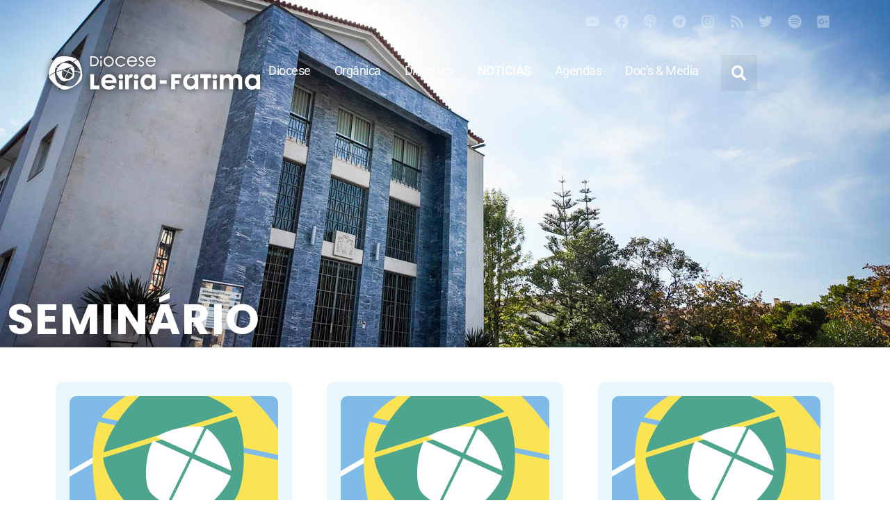

--- FILE ---
content_type: text/html; charset=UTF-8
request_url: https://www.leiria-fatima.pt/tag/seminario/
body_size: 39766
content:
<!doctype html>
<html lang="pt-PT" prefix="og: http://ogp.me/ns# fb: http://ogp.me/ns/fb#">
<head>
	<meta charset="UTF-8">
	<meta name="viewport" content="width=device-width, initial-scale=1">
	<link rel="profile" href="https://gmpg.org/xfn/11">
	<title>Seminário &#8211; Leiria-Fátima</title>
<meta name='robots' content='max-image-preview:large' />
<link rel='dns-prefetch' href='//www.googletagmanager.com' />
<link rel='dns-prefetch' href='//pagead2.googlesyndication.com' />
<link rel="alternate" type="application/rss+xml" title="Leiria-Fátima &raquo; Feed" href="https://www.leiria-fatima.pt/feed/" />
<link rel="alternate" type="application/rss+xml" title="Leiria-Fátima &raquo; Feed de comentários" href="https://www.leiria-fatima.pt/comments/feed/" />
<link rel="alternate" type="application/rss+xml" title="Feed de etiquetas Leiria-Fátima &raquo; Seminário" href="https://www.leiria-fatima.pt/tag/seminario/feed/" />
<style id='wp-img-auto-sizes-contain-inline-css'>
img:is([sizes=auto i],[sizes^="auto," i]){contain-intrinsic-size:3000px 1500px}
/*# sourceURL=wp-img-auto-sizes-contain-inline-css */
</style>
<style id='wp-emoji-styles-inline-css'>

	img.wp-smiley, img.emoji {
		display: inline !important;
		border: none !important;
		box-shadow: none !important;
		height: 1em !important;
		width: 1em !important;
		margin: 0 0.07em !important;
		vertical-align: -0.1em !important;
		background: none !important;
		padding: 0 !important;
	}
/*# sourceURL=wp-emoji-styles-inline-css */
</style>
<link rel='stylesheet' id='wp-block-library-css' href='https://www.leiria-fatima.pt/wp-includes/css/dist/block-library/style.min.css?ver=6.9' media='all' />
<style id='global-styles-inline-css'>
:root{--wp--preset--aspect-ratio--square: 1;--wp--preset--aspect-ratio--4-3: 4/3;--wp--preset--aspect-ratio--3-4: 3/4;--wp--preset--aspect-ratio--3-2: 3/2;--wp--preset--aspect-ratio--2-3: 2/3;--wp--preset--aspect-ratio--16-9: 16/9;--wp--preset--aspect-ratio--9-16: 9/16;--wp--preset--color--black: #000000;--wp--preset--color--cyan-bluish-gray: #abb8c3;--wp--preset--color--white: #ffffff;--wp--preset--color--pale-pink: #f78da7;--wp--preset--color--vivid-red: #cf2e2e;--wp--preset--color--luminous-vivid-orange: #ff6900;--wp--preset--color--luminous-vivid-amber: #fcb900;--wp--preset--color--light-green-cyan: #7bdcb5;--wp--preset--color--vivid-green-cyan: #00d084;--wp--preset--color--pale-cyan-blue: #8ed1fc;--wp--preset--color--vivid-cyan-blue: #0693e3;--wp--preset--color--vivid-purple: #9b51e0;--wp--preset--gradient--vivid-cyan-blue-to-vivid-purple: linear-gradient(135deg,rgb(6,147,227) 0%,rgb(155,81,224) 100%);--wp--preset--gradient--light-green-cyan-to-vivid-green-cyan: linear-gradient(135deg,rgb(122,220,180) 0%,rgb(0,208,130) 100%);--wp--preset--gradient--luminous-vivid-amber-to-luminous-vivid-orange: linear-gradient(135deg,rgb(252,185,0) 0%,rgb(255,105,0) 100%);--wp--preset--gradient--luminous-vivid-orange-to-vivid-red: linear-gradient(135deg,rgb(255,105,0) 0%,rgb(207,46,46) 100%);--wp--preset--gradient--very-light-gray-to-cyan-bluish-gray: linear-gradient(135deg,rgb(238,238,238) 0%,rgb(169,184,195) 100%);--wp--preset--gradient--cool-to-warm-spectrum: linear-gradient(135deg,rgb(74,234,220) 0%,rgb(151,120,209) 20%,rgb(207,42,186) 40%,rgb(238,44,130) 60%,rgb(251,105,98) 80%,rgb(254,248,76) 100%);--wp--preset--gradient--blush-light-purple: linear-gradient(135deg,rgb(255,206,236) 0%,rgb(152,150,240) 100%);--wp--preset--gradient--blush-bordeaux: linear-gradient(135deg,rgb(254,205,165) 0%,rgb(254,45,45) 50%,rgb(107,0,62) 100%);--wp--preset--gradient--luminous-dusk: linear-gradient(135deg,rgb(255,203,112) 0%,rgb(199,81,192) 50%,rgb(65,88,208) 100%);--wp--preset--gradient--pale-ocean: linear-gradient(135deg,rgb(255,245,203) 0%,rgb(182,227,212) 50%,rgb(51,167,181) 100%);--wp--preset--gradient--electric-grass: linear-gradient(135deg,rgb(202,248,128) 0%,rgb(113,206,126) 100%);--wp--preset--gradient--midnight: linear-gradient(135deg,rgb(2,3,129) 0%,rgb(40,116,252) 100%);--wp--preset--font-size--small: 13px;--wp--preset--font-size--medium: 20px;--wp--preset--font-size--large: 36px;--wp--preset--font-size--x-large: 42px;--wp--preset--spacing--20: 0.44rem;--wp--preset--spacing--30: 0.67rem;--wp--preset--spacing--40: 1rem;--wp--preset--spacing--50: 1.5rem;--wp--preset--spacing--60: 2.25rem;--wp--preset--spacing--70: 3.38rem;--wp--preset--spacing--80: 5.06rem;--wp--preset--shadow--natural: 6px 6px 9px rgba(0, 0, 0, 0.2);--wp--preset--shadow--deep: 12px 12px 50px rgba(0, 0, 0, 0.4);--wp--preset--shadow--sharp: 6px 6px 0px rgba(0, 0, 0, 0.2);--wp--preset--shadow--outlined: 6px 6px 0px -3px rgb(255, 255, 255), 6px 6px rgb(0, 0, 0);--wp--preset--shadow--crisp: 6px 6px 0px rgb(0, 0, 0);}:root { --wp--style--global--content-size: 800px;--wp--style--global--wide-size: 1200px; }:where(body) { margin: 0; }.wp-site-blocks > .alignleft { float: left; margin-right: 2em; }.wp-site-blocks > .alignright { float: right; margin-left: 2em; }.wp-site-blocks > .aligncenter { justify-content: center; margin-left: auto; margin-right: auto; }:where(.wp-site-blocks) > * { margin-block-start: 24px; margin-block-end: 0; }:where(.wp-site-blocks) > :first-child { margin-block-start: 0; }:where(.wp-site-blocks) > :last-child { margin-block-end: 0; }:root { --wp--style--block-gap: 24px; }:root :where(.is-layout-flow) > :first-child{margin-block-start: 0;}:root :where(.is-layout-flow) > :last-child{margin-block-end: 0;}:root :where(.is-layout-flow) > *{margin-block-start: 24px;margin-block-end: 0;}:root :where(.is-layout-constrained) > :first-child{margin-block-start: 0;}:root :where(.is-layout-constrained) > :last-child{margin-block-end: 0;}:root :where(.is-layout-constrained) > *{margin-block-start: 24px;margin-block-end: 0;}:root :where(.is-layout-flex){gap: 24px;}:root :where(.is-layout-grid){gap: 24px;}.is-layout-flow > .alignleft{float: left;margin-inline-start: 0;margin-inline-end: 2em;}.is-layout-flow > .alignright{float: right;margin-inline-start: 2em;margin-inline-end: 0;}.is-layout-flow > .aligncenter{margin-left: auto !important;margin-right: auto !important;}.is-layout-constrained > .alignleft{float: left;margin-inline-start: 0;margin-inline-end: 2em;}.is-layout-constrained > .alignright{float: right;margin-inline-start: 2em;margin-inline-end: 0;}.is-layout-constrained > .aligncenter{margin-left: auto !important;margin-right: auto !important;}.is-layout-constrained > :where(:not(.alignleft):not(.alignright):not(.alignfull)){max-width: var(--wp--style--global--content-size);margin-left: auto !important;margin-right: auto !important;}.is-layout-constrained > .alignwide{max-width: var(--wp--style--global--wide-size);}body .is-layout-flex{display: flex;}.is-layout-flex{flex-wrap: wrap;align-items: center;}.is-layout-flex > :is(*, div){margin: 0;}body .is-layout-grid{display: grid;}.is-layout-grid > :is(*, div){margin: 0;}body{padding-top: 0px;padding-right: 0px;padding-bottom: 0px;padding-left: 0px;}a:where(:not(.wp-element-button)){text-decoration: underline;}:root :where(.wp-element-button, .wp-block-button__link){background-color: #32373c;border-width: 0;color: #fff;font-family: inherit;font-size: inherit;font-style: inherit;font-weight: inherit;letter-spacing: inherit;line-height: inherit;padding-top: calc(0.667em + 2px);padding-right: calc(1.333em + 2px);padding-bottom: calc(0.667em + 2px);padding-left: calc(1.333em + 2px);text-decoration: none;text-transform: inherit;}.has-black-color{color: var(--wp--preset--color--black) !important;}.has-cyan-bluish-gray-color{color: var(--wp--preset--color--cyan-bluish-gray) !important;}.has-white-color{color: var(--wp--preset--color--white) !important;}.has-pale-pink-color{color: var(--wp--preset--color--pale-pink) !important;}.has-vivid-red-color{color: var(--wp--preset--color--vivid-red) !important;}.has-luminous-vivid-orange-color{color: var(--wp--preset--color--luminous-vivid-orange) !important;}.has-luminous-vivid-amber-color{color: var(--wp--preset--color--luminous-vivid-amber) !important;}.has-light-green-cyan-color{color: var(--wp--preset--color--light-green-cyan) !important;}.has-vivid-green-cyan-color{color: var(--wp--preset--color--vivid-green-cyan) !important;}.has-pale-cyan-blue-color{color: var(--wp--preset--color--pale-cyan-blue) !important;}.has-vivid-cyan-blue-color{color: var(--wp--preset--color--vivid-cyan-blue) !important;}.has-vivid-purple-color{color: var(--wp--preset--color--vivid-purple) !important;}.has-black-background-color{background-color: var(--wp--preset--color--black) !important;}.has-cyan-bluish-gray-background-color{background-color: var(--wp--preset--color--cyan-bluish-gray) !important;}.has-white-background-color{background-color: var(--wp--preset--color--white) !important;}.has-pale-pink-background-color{background-color: var(--wp--preset--color--pale-pink) !important;}.has-vivid-red-background-color{background-color: var(--wp--preset--color--vivid-red) !important;}.has-luminous-vivid-orange-background-color{background-color: var(--wp--preset--color--luminous-vivid-orange) !important;}.has-luminous-vivid-amber-background-color{background-color: var(--wp--preset--color--luminous-vivid-amber) !important;}.has-light-green-cyan-background-color{background-color: var(--wp--preset--color--light-green-cyan) !important;}.has-vivid-green-cyan-background-color{background-color: var(--wp--preset--color--vivid-green-cyan) !important;}.has-pale-cyan-blue-background-color{background-color: var(--wp--preset--color--pale-cyan-blue) !important;}.has-vivid-cyan-blue-background-color{background-color: var(--wp--preset--color--vivid-cyan-blue) !important;}.has-vivid-purple-background-color{background-color: var(--wp--preset--color--vivid-purple) !important;}.has-black-border-color{border-color: var(--wp--preset--color--black) !important;}.has-cyan-bluish-gray-border-color{border-color: var(--wp--preset--color--cyan-bluish-gray) !important;}.has-white-border-color{border-color: var(--wp--preset--color--white) !important;}.has-pale-pink-border-color{border-color: var(--wp--preset--color--pale-pink) !important;}.has-vivid-red-border-color{border-color: var(--wp--preset--color--vivid-red) !important;}.has-luminous-vivid-orange-border-color{border-color: var(--wp--preset--color--luminous-vivid-orange) !important;}.has-luminous-vivid-amber-border-color{border-color: var(--wp--preset--color--luminous-vivid-amber) !important;}.has-light-green-cyan-border-color{border-color: var(--wp--preset--color--light-green-cyan) !important;}.has-vivid-green-cyan-border-color{border-color: var(--wp--preset--color--vivid-green-cyan) !important;}.has-pale-cyan-blue-border-color{border-color: var(--wp--preset--color--pale-cyan-blue) !important;}.has-vivid-cyan-blue-border-color{border-color: var(--wp--preset--color--vivid-cyan-blue) !important;}.has-vivid-purple-border-color{border-color: var(--wp--preset--color--vivid-purple) !important;}.has-vivid-cyan-blue-to-vivid-purple-gradient-background{background: var(--wp--preset--gradient--vivid-cyan-blue-to-vivid-purple) !important;}.has-light-green-cyan-to-vivid-green-cyan-gradient-background{background: var(--wp--preset--gradient--light-green-cyan-to-vivid-green-cyan) !important;}.has-luminous-vivid-amber-to-luminous-vivid-orange-gradient-background{background: var(--wp--preset--gradient--luminous-vivid-amber-to-luminous-vivid-orange) !important;}.has-luminous-vivid-orange-to-vivid-red-gradient-background{background: var(--wp--preset--gradient--luminous-vivid-orange-to-vivid-red) !important;}.has-very-light-gray-to-cyan-bluish-gray-gradient-background{background: var(--wp--preset--gradient--very-light-gray-to-cyan-bluish-gray) !important;}.has-cool-to-warm-spectrum-gradient-background{background: var(--wp--preset--gradient--cool-to-warm-spectrum) !important;}.has-blush-light-purple-gradient-background{background: var(--wp--preset--gradient--blush-light-purple) !important;}.has-blush-bordeaux-gradient-background{background: var(--wp--preset--gradient--blush-bordeaux) !important;}.has-luminous-dusk-gradient-background{background: var(--wp--preset--gradient--luminous-dusk) !important;}.has-pale-ocean-gradient-background{background: var(--wp--preset--gradient--pale-ocean) !important;}.has-electric-grass-gradient-background{background: var(--wp--preset--gradient--electric-grass) !important;}.has-midnight-gradient-background{background: var(--wp--preset--gradient--midnight) !important;}.has-small-font-size{font-size: var(--wp--preset--font-size--small) !important;}.has-medium-font-size{font-size: var(--wp--preset--font-size--medium) !important;}.has-large-font-size{font-size: var(--wp--preset--font-size--large) !important;}.has-x-large-font-size{font-size: var(--wp--preset--font-size--x-large) !important;}
:root :where(.wp-block-pullquote){font-size: 1.5em;line-height: 1.6;}
/*# sourceURL=global-styles-inline-css */
</style>
<link rel='stylesheet' id='hello-elementor-css' href='https://www.leiria-fatima.pt/wp-content/themes/hello-elementor/assets/css/reset.css?ver=3.4.5' media='all' />
<link rel='stylesheet' id='elementor-frontend-css' href='https://www.leiria-fatima.pt/wp-content/plugins/elementor/assets/css/frontend.min.css?ver=3.34.1' media='all' />
<style id='elementor-frontend-inline-css'>
.elementor-kit-25116{--e-global-color-primary:#202020;--e-global-color-secondary:#444444;--e-global-color-text:#000000;--e-global-color-accent:#0099DA;--e-global-color-48022c5:#0A5D82;--e-global-color-6f93c488:#6EC1E4;--e-global-color-564e1e70:#54595F;--e-global-color-4b5d3cf6:#7A7A7A;--e-global-color-18481d6f:#61CE70;--e-global-color-402a1a59:#23A455;--e-global-color-21875605:#FFF;--e-global-color-1d5fcef9:#E0DEDE;--e-global-color-9a2829f:#FBC112;--e-global-color-5dc530f:#D63F31;--e-global-color-91344a3:#00873E;--e-global-typography-primary-font-family:"Poppins";--e-global-typography-secondary-font-family:"Poppins";--e-global-typography-text-font-family:"Roboto";--e-global-typography-accent-font-family:"Roboto";color:var( --e-global-color-primary );font-family:"Roboto", Sans-serif, helvetica;font-size:1.3em;line-height:1.4em;letter-spacing:-0.5px;}.elementor-kit-25116 button,.elementor-kit-25116 input[type="button"],.elementor-kit-25116 input[type="submit"],.elementor-kit-25116 .elementor-button{background-color:#0099DA7A;font-size:1em;font-weight:bold;letter-spacing:0.2px;text-shadow:0px 0px 10px rgba(0,0,0,0.3);color:#FFFFFF;border-style:solid;border-width:1px 1px 1px 1px;border-color:var( --e-global-color-accent );border-radius:5px 5px 5px 5px;}.elementor-kit-25116 button:hover,.elementor-kit-25116 button:focus,.elementor-kit-25116 input[type="button"]:hover,.elementor-kit-25116 input[type="button"]:focus,.elementor-kit-25116 input[type="submit"]:hover,.elementor-kit-25116 input[type="submit"]:focus,.elementor-kit-25116 .elementor-button:hover,.elementor-kit-25116 .elementor-button:focus{background-color:var( --e-global-color-accent );color:#FFFFFF;border-radius:2px 2px 2px 2px;}.elementor-kit-25116 e-page-transition{background-color:#FFBC7D;}.elementor-kit-25116 a{color:#0099DA;}.elementor-kit-25116 a:hover{color:#007FB7;}.elementor-kit-25116 h1{font-family:"Poppins", Sans-serif, helvetica;font-size:3em;font-weight:700;line-height:1.1em;}.elementor-kit-25116 h2{font-family:"Poppins", Sans-serif, helvetica;font-weight:700;}.elementor-kit-25116 h3{font-family:"Poppins", Sans-serif, helvetica;font-weight:700;}.elementor-kit-25116 h4{font-family:"Poppins", Sans-serif, helvetica;font-weight:700;}.elementor-kit-25116 h5{font-family:"Poppins", Sans-serif, helvetica;}.elementor-kit-25116 h6{font-family:"Poppins", Sans-serif, helvetica;font-weight:700;}.elementor-kit-25116 label{color:var( --e-global-color-48022c5 );font-family:"Poppins", Sans-serif, helvetica;font-size:0.8em;font-weight:400;line-height:1.7em;}.elementor-kit-25116 input:not([type="button"]):not([type="submit"]),.elementor-kit-25116 textarea,.elementor-kit-25116 .elementor-field-textual{line-height:1.3em;background-color:#D1EBF8;border-style:solid;border-width:0px 0px 2px 0px;border-color:#0099DA;border-radius:0px 0px 0px 0px;padding:7px 7px 7px 7px;}.elementor-kit-25116 input:focus:not([type="button"]):not([type="submit"]),.elementor-kit-25116 textarea:focus,.elementor-kit-25116 .elementor-field-textual:focus{background-color:#FFFFFF;box-shadow:0px 0px 10px 0px rgba(0,0,0,0.5);}.elementor-section.elementor-section-boxed > .elementor-container{max-width:1140px;}.e-con{--container-max-width:1140px;--container-default-padding-top:0px;--container-default-padding-right:020px;--container-default-padding-bottom:0px;--container-default-padding-left:020px;}.elementor-widget:not(:last-child){margin-block-end:20px;}.elementor-element{--widgets-spacing:20px 20px;--widgets-spacing-row:20px;--widgets-spacing-column:20px;}{}h1.entry-title{display:var(--page-title-display);}@media(max-width:1024px){.elementor-section.elementor-section-boxed > .elementor-container{max-width:1024px;}.e-con{--container-max-width:1024px;}}@media(max-width:767px){.elementor-kit-25116 h1{font-size:1.6em;}.elementor-section.elementor-section-boxed > .elementor-container{max-width:767px;}.e-con{--container-max-width:767px;}}
.elementor-60985 .elementor-element.elementor-element-0282cc6{--display:flex;--min-height:500px;--flex-direction:column;--container-widget-width:calc( ( 1 - var( --container-widget-flex-grow ) ) * 100% );--container-widget-height:initial;--container-widget-flex-grow:0;--container-widget-align-self:initial;--flex-wrap-mobile:wrap;--align-items:flex-start;--gap:0px 0px;--row-gap:0px;--column-gap:0px;--overlay-opacity:1;--overlay-mix-blend-mode:multiply;--margin-top:0px;--margin-bottom:-500px;--margin-left:0px;--margin-right:0px;--padding-top:0px;--padding-bottom:0px;--padding-left:0px;--padding-right:0px;}.elementor-60985 .elementor-element.elementor-element-0282cc6:not(.elementor-motion-effects-element-type-background), .elementor-60985 .elementor-element.elementor-element-0282cc6 > .elementor-motion-effects-container > .elementor-motion-effects-layer{background-color:#6EC1E4;background-image:url("https://www.leiria-fatima.pt/wp-content/uploads/2020/01/pat2.png");background-position:center center;background-repeat:repeat;background-size:auto;}.elementor-60985 .elementor-element.elementor-element-0282cc6::before, .elementor-60985 .elementor-element.elementor-element-0282cc6 > .elementor-background-video-container::before, .elementor-60985 .elementor-element.elementor-element-0282cc6 > .e-con-inner > .elementor-background-video-container::before, .elementor-60985 .elementor-element.elementor-element-0282cc6 > .elementor-background-slideshow::before, .elementor-60985 .elementor-element.elementor-element-0282cc6 > .e-con-inner > .elementor-background-slideshow::before, .elementor-60985 .elementor-element.elementor-element-0282cc6 > .elementor-motion-effects-container > .elementor-motion-effects-layer::before{background-color:#FFFFFF;--background-overlay:'';background-position:center center;background-repeat:no-repeat;background-size:cover;}.elementor-60985 .elementor-element.elementor-element-0282cc6::before{filter:brightness( 62% ) contrast( 140% ) saturate( 100% ) blur( 1.5px ) hue-rotate( 0deg );}.elementor-60985 .elementor-element.elementor-element-dc401e1{--display:flex;--margin-top:20px;--margin-bottom:20px;--margin-left:0px;--margin-right:0px;--z-index:999;}.elementor-60985 .elementor-element.elementor-element-5f05859{--grid-template-columns:repeat(0, auto);--icon-size:20px;--grid-column-gap:17px;--grid-row-gap:0px;}.elementor-60985 .elementor-element.elementor-element-5f05859 .elementor-widget-container{text-align:right;}.elementor-60985 .elementor-element.elementor-element-5f05859 > .elementor-widget-container{margin:0px 16px 0px 0px;}.elementor-60985 .elementor-element.elementor-element-5f05859 .elementor-social-icon{background-color:#02010100;--icon-padding:0em;}.elementor-60985 .elementor-element.elementor-element-5f05859 .elementor-social-icon i{color:#FFFFFF57;}.elementor-60985 .elementor-element.elementor-element-5f05859 .elementor-social-icon svg{fill:#FFFFFF57;}.elementor-60985 .elementor-element.elementor-element-5f05859 .elementor-social-icon:hover i{color:#FFFFFF;}.elementor-60985 .elementor-element.elementor-element-5f05859 .elementor-social-icon:hover svg{fill:#FFFFFF;}.elementor-60985 .elementor-element.elementor-element-25869cf{--display:flex;--flex-direction:row;--container-widget-width:calc( ( 1 - var( --container-widget-flex-grow ) ) * 100% );--container-widget-height:100%;--container-widget-flex-grow:1;--container-widget-align-self:stretch;--flex-wrap-mobile:wrap;--align-items:center;--gap:0px 00px;--row-gap:0px;--column-gap:00px;--overlay-opacity:1;--margin-top:10px;--margin-bottom:0px;--margin-left:0px;--margin-right:0px;--padding-top:0px;--padding-bottom:0px;--padding-left:20px;--padding-right:20px;--z-index:5;}.elementor-60985 .elementor-element.elementor-element-25869cf::before, .elementor-60985 .elementor-element.elementor-element-25869cf > .elementor-background-video-container::before, .elementor-60985 .elementor-element.elementor-element-25869cf > .e-con-inner > .elementor-background-video-container::before, .elementor-60985 .elementor-element.elementor-element-25869cf > .elementor-background-slideshow::before, .elementor-60985 .elementor-element.elementor-element-25869cf > .e-con-inner > .elementor-background-slideshow::before, .elementor-60985 .elementor-element.elementor-element-25869cf > .elementor-motion-effects-container > .elementor-motion-effects-layer::before{--background-overlay:'';}.elementor-60985 .elementor-element.elementor-element-6aecbd5{--display:flex;--gap:0px 0px;--row-gap:0px;--column-gap:0px;--padding-top:0px;--padding-bottom:0px;--padding-left:0px;--padding-right:0px;}.elementor-60985 .elementor-element.elementor-element-961a7fb{text-align:start;}.elementor-60985 .elementor-element.elementor-element-5b15414{--display:flex;--flex-direction:row;--container-widget-width:initial;--container-widget-height:100%;--container-widget-flex-grow:1;--container-widget-align-self:stretch;--flex-wrap-mobile:wrap;--justify-content:flex-end;--gap:0px 0px;--row-gap:0px;--column-gap:0px;--padding-top:0px;--padding-bottom:0px;--padding-left:0px;--padding-right:0px;}.elementor-60985 .elementor-element.elementor-element-41a1ef1{width:auto;max-width:auto;}.elementor-60985 .elementor-element.elementor-element-41a1ef1 .elementor-menu-toggle{margin:0 auto;background-color:#02010100;}.elementor-60985 .elementor-element.elementor-element-41a1ef1 .elementor-nav-menu .elementor-item{font-size:0.85em;}.elementor-60985 .elementor-element.elementor-element-41a1ef1 .elementor-nav-menu--main .elementor-item{color:#FFFFFF;fill:#FFFFFF;padding-left:12px;padding-right:12px;}.elementor-60985 .elementor-element.elementor-element-41a1ef1 .elementor-nav-menu--dropdown a, .elementor-60985 .elementor-element.elementor-element-41a1ef1 .elementor-menu-toggle{color:var( --e-global-color-21875605 );fill:var( --e-global-color-21875605 );}.elementor-60985 .elementor-element.elementor-element-41a1ef1 .elementor-nav-menu--dropdown{background-color:var( --e-global-color-48022c5 );}.elementor-60985 .elementor-element.elementor-element-41a1ef1 .elementor-nav-menu--dropdown li:not(:last-child){border-style:solid;border-bottom-width:1px;}.elementor-60985 .elementor-element.elementor-element-41a1ef1 div.elementor-menu-toggle{color:#FFFFFF;}.elementor-60985 .elementor-element.elementor-element-41a1ef1 div.elementor-menu-toggle svg{fill:#FFFFFF;}.elementor-60985 .elementor-element.elementor-element-41a1ef1 .elementor-menu-toggle:hover, .elementor-60985 .elementor-element.elementor-element-41a1ef1 .elementor-menu-toggle:focus{background-color:var( --e-global-color-6f93c488 );}.elementor-60985 .elementor-element.elementor-element-b46cd35{width:auto;max-width:auto;z-index:99;}.elementor-60985 .elementor-element.elementor-element-b46cd35:hover .elementor-widget-container{background-color:var( --e-global-color-6f93c488 );}.elementor-60985 .elementor-element.elementor-element-b46cd35 > .elementor-widget-container{margin:0px 0px 0px 10px;padding:0px 0px 0px 0px;border-radius:100px 100px 100px 100px;}.elementor-60985 .elementor-element.elementor-element-b46cd35 .elementor-search-form{text-align:end;}.elementor-60985 .elementor-element.elementor-element-b46cd35 .elementor-search-form__toggle{--e-search-form-toggle-size:52px;--e-search-form-toggle-color:#FFFFFF;--e-search-form-toggle-icon-size:calc(42em / 100);--e-search-form-toggle-border-width:0px;--e-search-form-toggle-border-radius:0px;}.elementor-60985 .elementor-element.elementor-element-b46cd35.elementor-search-form--skin-full_screen .elementor-search-form__container{background-color:var( --e-global-color-48022c5 );}.elementor-60985 .elementor-element.elementor-element-b46cd35 input[type="search"].elementor-search-form__input{font-family:"Work Sans", Sans-serif, helvetica;font-size:1.8em;font-weight:100;line-height:2.5em;}.elementor-60985 .elementor-element.elementor-element-b46cd35 .elementor-search-form__input,
					.elementor-60985 .elementor-element.elementor-element-b46cd35 .elementor-search-form__icon,
					.elementor-60985 .elementor-element.elementor-element-b46cd35 .elementor-lightbox .dialog-lightbox-close-button,
					.elementor-60985 .elementor-element.elementor-element-b46cd35 .elementor-lightbox .dialog-lightbox-close-button:hover,
					.elementor-60985 .elementor-element.elementor-element-b46cd35.elementor-search-form--skin-full_screen input[type="search"].elementor-search-form__input{color:#FFFFFF;fill:#FFFFFF;}.elementor-60985 .elementor-element.elementor-element-b46cd35:not(.elementor-search-form--skin-full_screen) .elementor-search-form__container{border-color:var( --e-global-color-text );border-radius:200px;}.elementor-60985 .elementor-element.elementor-element-b46cd35.elementor-search-form--skin-full_screen input[type="search"].elementor-search-form__input{border-color:var( --e-global-color-text );border-radius:200px;}.elementor-60985 .elementor-element.elementor-element-b46cd35:not(.elementor-search-form--skin-full_screen) .elementor-search-form--focus .elementor-search-form__input,
					.elementor-60985 .elementor-element.elementor-element-b46cd35 .elementor-search-form--focus .elementor-search-form__icon,
					.elementor-60985 .elementor-element.elementor-element-b46cd35 .elementor-lightbox .dialog-lightbox-close-button:hover,
					.elementor-60985 .elementor-element.elementor-element-b46cd35.elementor-search-form--skin-full_screen input[type="search"].elementor-search-form__input:focus{color:#000000;fill:#000000;}.elementor-theme-builder-content-area{height:400px;}.elementor-location-header:before, .elementor-location-footer:before{content:"";display:table;clear:both;}@media(max-width:1024px){.elementor-60985 .elementor-element.elementor-element-25869cf{--margin-top:40px;--margin-bottom:0px;--margin-left:0px;--margin-right:0px;}.elementor-60985 .elementor-element.elementor-element-41a1ef1{--nav-menu-icon-size:33px;}}@media(max-width:767px){.elementor-60985 .elementor-element.elementor-element-0282cc6{--min-height:350px;--margin-top:0px;--margin-bottom:-350px;--margin-left:0px;--margin-right:0px;}.elementor-60985 .elementor-element.elementor-element-25869cf{--justify-content:center;--margin-top:10px;--margin-bottom:0px;--margin-left:0px;--margin-right:0px;--padding-top:020px;--padding-bottom:020px;--padding-left:020px;--padding-right:020px;}.elementor-60985 .elementor-element.elementor-element-6aecbd5{--width:50%;}.elementor-60985 .elementor-element.elementor-element-961a7fb img{width:100%;max-width:259px;}.elementor-60985 .elementor-element.elementor-element-5b15414{--width:50%;--margin-top:-9px;--margin-bottom:-9px;--margin-left:-9px;--margin-right:-9px;--padding-top:-5px;--padding-bottom:-5px;--padding-left:-5px;--padding-right:-5px;}.elementor-60985 .elementor-element.elementor-element-41a1ef1{width:var( --container-widget-width, 41px );max-width:41px;--container-widget-width:41px;--container-widget-flex-grow:0;align-self:flex-end;--e-nav-menu-horizontal-menu-item-margin:calc( 0px / 2 );--nav-menu-icon-size:30px;}.elementor-60985 .elementor-element.elementor-element-41a1ef1 .e--pointer-framed .elementor-item:before{border-width:0px;}.elementor-60985 .elementor-element.elementor-element-41a1ef1 .e--pointer-framed.e--animation-draw .elementor-item:before{border-width:0 0 0px 0px;}.elementor-60985 .elementor-element.elementor-element-41a1ef1 .e--pointer-framed.e--animation-draw .elementor-item:after{border-width:0px 0px 0 0;}.elementor-60985 .elementor-element.elementor-element-41a1ef1 .e--pointer-framed.e--animation-corners .elementor-item:before{border-width:0px 0 0 0px;}.elementor-60985 .elementor-element.elementor-element-41a1ef1 .e--pointer-framed.e--animation-corners .elementor-item:after{border-width:0 0px 0px 0;}.elementor-60985 .elementor-element.elementor-element-41a1ef1 .e--pointer-underline .elementor-item:after,
					 .elementor-60985 .elementor-element.elementor-element-41a1ef1 .e--pointer-overline .elementor-item:before,
					 .elementor-60985 .elementor-element.elementor-element-41a1ef1 .e--pointer-double-line .elementor-item:before,
					 .elementor-60985 .elementor-element.elementor-element-41a1ef1 .e--pointer-double-line .elementor-item:after{height:0px;}.elementor-60985 .elementor-element.elementor-element-41a1ef1 .elementor-nav-menu--main .elementor-item{padding-left:0px;padding-right:0px;padding-top:0px;padding-bottom:0px;}.elementor-60985 .elementor-element.elementor-element-41a1ef1 .elementor-nav-menu--main:not(.elementor-nav-menu--layout-horizontal) .elementor-nav-menu > li:not(:last-child){margin-bottom:0px;}.elementor-60985 .elementor-element.elementor-element-41a1ef1 .elementor-nav-menu--dropdown .elementor-item, .elementor-60985 .elementor-element.elementor-element-41a1ef1 .elementor-nav-menu--dropdown  .elementor-sub-item{font-size:16px;}.elementor-60985 .elementor-element.elementor-element-41a1ef1 .elementor-nav-menu--dropdown a{padding-left:20px;padding-right:20px;padding-top:9px;padding-bottom:9px;}.elementor-60985 .elementor-element.elementor-element-41a1ef1 .elementor-nav-menu--main > .elementor-nav-menu > li > .elementor-nav-menu--dropdown, .elementor-60985 .elementor-element.elementor-element-41a1ef1 .elementor-nav-menu__container.elementor-nav-menu--dropdown{margin-top:18px !important;}.elementor-60985 .elementor-element.elementor-element-b46cd35 input[type="search"].elementor-search-form__input{font-size:1em;line-height:2.3em;}}@media(min-width:768px){.elementor-60985 .elementor-element.elementor-element-6aecbd5{--width:26.667%;}.elementor-60985 .elementor-element.elementor-element-5b15414{--width:73.333%;}}@media(max-width:1024px) and (min-width:768px){.elementor-60985 .elementor-element.elementor-element-6aecbd5{--width:41%;}}@media(min-width:1025px){.elementor-60985 .elementor-element.elementor-element-0282cc6::before, .elementor-60985 .elementor-element.elementor-element-0282cc6 > .elementor-background-video-container::before, .elementor-60985 .elementor-element.elementor-element-0282cc6 > .e-con-inner > .elementor-background-video-container::before, .elementor-60985 .elementor-element.elementor-element-0282cc6 > .elementor-background-slideshow::before, .elementor-60985 .elementor-element.elementor-element-0282cc6 > .e-con-inner > .elementor-background-slideshow::before, .elementor-60985 .elementor-element.elementor-element-0282cc6 > .elementor-motion-effects-container > .elementor-motion-effects-layer::before{background-attachment:scroll;}}/* Start custom CSS for image, class: .elementor-element-961a7fb */.logo {-webkit-filter: drop-shadow(0px 0px 5px #222);
    filter:drop-shadow(0px 0px 5px #222);transition: all .4s ease-in-out;}
.logo:hover {transform: scale(1.2); }/* End custom CSS */
/* Start custom CSS for container, class: .elementor-element-25869cf *//* tutorial: https://is.gd/XqeICx */
.elementor-sticky--active {
 background-color: rgba(0, 0, 0, 0.70);
}
.logo img {
 width: auto;
 max-height: 100px;
} 
.elementor-sticky--active .logo img {
 max-height: 30px;
 width: auto;
 }
.elementor-sticky--active {
 background-color: rgba(10, 93, 130, 1.0);

}
.elementor-sticky--active .elementor-row, .elementor-sticky--active .elementor-row a {
 max-height: 70px;
}/* End custom CSS */
.elementor-60985 .elementor-element.elementor-element-0282cc6::before, .elementor-60985 .elementor-element.elementor-element-0282cc6 > .elementor-background-video-container::before, .elementor-60985 .elementor-element.elementor-element-0282cc6 > .e-con-inner > .elementor-background-video-container::before, .elementor-60985 .elementor-element.elementor-element-0282cc6 > .elementor-background-slideshow::before, .elementor-60985 .elementor-element.elementor-element-0282cc6 > .e-con-inner > .elementor-background-slideshow::before, .elementor-60985 .elementor-element.elementor-element-0282cc6 > .elementor-motion-effects-container > .elementor-motion-effects-layer::before{background-image:url("https://www.leiria-fatima.pt/wp-content/uploads/2025/10/Seminario-de-Leiria.jpg");}
.elementor-25653 .elementor-element.elementor-element-8c1e2cd{--display:flex;--flex-direction:column;--container-widget-width:calc( ( 1 - var( --container-widget-flex-grow ) ) * 100% );--container-widget-height:initial;--container-widget-flex-grow:0;--container-widget-align-self:initial;--flex-wrap-mobile:wrap;--justify-content:flex-start;--align-items:stretch;--gap:0px 0px;--row-gap:0px;--column-gap:0px;--overlay-opacity:1;--overlay-mix-blend-mode:multiply;--padding-top:0px;--padding-bottom:20px;--padding-left:20px;--padding-right:20px;}.elementor-25653 .elementor-element.elementor-element-8c1e2cd:not(.elementor-motion-effects-element-type-background), .elementor-25653 .elementor-element.elementor-element-8c1e2cd > .elementor-motion-effects-container > .elementor-motion-effects-layer{background-color:#0A5D82;}.elementor-25653 .elementor-element.elementor-element-8c1e2cd::before, .elementor-25653 .elementor-element.elementor-element-8c1e2cd > .elementor-background-video-container::before, .elementor-25653 .elementor-element.elementor-element-8c1e2cd > .e-con-inner > .elementor-background-video-container::before, .elementor-25653 .elementor-element.elementor-element-8c1e2cd > .elementor-background-slideshow::before, .elementor-25653 .elementor-element.elementor-element-8c1e2cd > .e-con-inner > .elementor-background-slideshow::before, .elementor-25653 .elementor-element.elementor-element-8c1e2cd > .elementor-motion-effects-container > .elementor-motion-effects-layer::before{background-image:url("https://www.leiria-fatima.pt/wp-content/uploads/2020/01/pat2.png");--background-overlay:'';}.elementor-25653 .elementor-element.elementor-element-2bb075e{--display:flex;--flex-direction:row;--container-widget-width:calc( ( 1 - var( --container-widget-flex-grow ) ) * 100% );--container-widget-height:100%;--container-widget-flex-grow:1;--container-widget-align-self:stretch;--flex-wrap-mobile:wrap;--align-items:stretch;--gap:30px 30px;--row-gap:30px;--column-gap:30px;--margin-top:50px;--margin-bottom:0px;--margin-left:0px;--margin-right:0px;--padding-top:0px;--padding-bottom:0px;--padding-left:0px;--padding-right:0px;}.elementor-25653 .elementor-element.elementor-element-fb74450{--display:flex;--margin-top:0px;--margin-bottom:0px;--margin-left:0px;--margin-right:0px;--padding-top:0px;--padding-bottom:0px;--padding-left:0px;--padding-right:0px;}.elementor-25653 .elementor-element.elementor-element-9b81497 > .elementor-widget-container{padding:0px 0px 3px 0px;}.elementor-25653 .elementor-element.elementor-element-9b81497 .elementor-heading-title{font-size:18px;font-weight:500;color:#ffffff;}.elementor-25653 .elementor-element.elementor-element-9e6410e .elementor-icon-list-items:not(.elementor-inline-items) .elementor-icon-list-item:not(:last-child){padding-block-end:calc(14px/2);}.elementor-25653 .elementor-element.elementor-element-9e6410e .elementor-icon-list-items:not(.elementor-inline-items) .elementor-icon-list-item:not(:first-child){margin-block-start:calc(14px/2);}.elementor-25653 .elementor-element.elementor-element-9e6410e .elementor-icon-list-items.elementor-inline-items .elementor-icon-list-item{margin-inline:calc(14px/2);}.elementor-25653 .elementor-element.elementor-element-9e6410e .elementor-icon-list-items.elementor-inline-items{margin-inline:calc(-14px/2);}.elementor-25653 .elementor-element.elementor-element-9e6410e .elementor-icon-list-items.elementor-inline-items .elementor-icon-list-item:after{inset-inline-end:calc(-14px/2);}.elementor-25653 .elementor-element.elementor-element-9e6410e .elementor-icon-list-icon i{transition:color 0.3s;}.elementor-25653 .elementor-element.elementor-element-9e6410e .elementor-icon-list-icon svg{transition:fill 0.3s;}.elementor-25653 .elementor-element.elementor-element-9e6410e{--e-icon-list-icon-size:0px;--icon-vertical-offset:0px;}.elementor-25653 .elementor-element.elementor-element-9e6410e .elementor-icon-list-icon{padding-inline-end:0px;}.elementor-25653 .elementor-element.elementor-element-9e6410e .elementor-icon-list-item > .elementor-icon-list-text, .elementor-25653 .elementor-element.elementor-element-9e6410e .elementor-icon-list-item > a{font-size:16px;font-weight:300;line-height:20px;}.elementor-25653 .elementor-element.elementor-element-9e6410e .elementor-icon-list-text{color:rgba(255,255,255,0.79);transition:color 0.3s;}.elementor-25653 .elementor-element.elementor-element-724ccf6{--display:flex;--margin-top:0px;--margin-bottom:0px;--margin-left:0px;--margin-right:0px;--padding-top:0px;--padding-bottom:0px;--padding-left:0px;--padding-right:0px;}.elementor-25653 .elementor-element.elementor-element-38c8c22 .elementor-heading-title{font-size:18px;font-weight:500;color:#ffffff;}.elementor-25653 .elementor-element.elementor-element-a32e7d1 .elementor-icon-list-items:not(.elementor-inline-items) .elementor-icon-list-item:not(:last-child){padding-block-end:calc(5px/2);}.elementor-25653 .elementor-element.elementor-element-a32e7d1 .elementor-icon-list-items:not(.elementor-inline-items) .elementor-icon-list-item:not(:first-child){margin-block-start:calc(5px/2);}.elementor-25653 .elementor-element.elementor-element-a32e7d1 .elementor-icon-list-items.elementor-inline-items .elementor-icon-list-item{margin-inline:calc(5px/2);}.elementor-25653 .elementor-element.elementor-element-a32e7d1 .elementor-icon-list-items.elementor-inline-items{margin-inline:calc(-5px/2);}.elementor-25653 .elementor-element.elementor-element-a32e7d1 .elementor-icon-list-items.elementor-inline-items .elementor-icon-list-item:after{inset-inline-end:calc(-5px/2);}.elementor-25653 .elementor-element.elementor-element-a32e7d1 .elementor-icon-list-icon i{transition:color 0.3s;}.elementor-25653 .elementor-element.elementor-element-a32e7d1 .elementor-icon-list-icon svg{transition:fill 0.3s;}.elementor-25653 .elementor-element.elementor-element-a32e7d1{--e-icon-list-icon-size:0px;--icon-vertical-offset:0px;}.elementor-25653 .elementor-element.elementor-element-a32e7d1 .elementor-icon-list-icon{padding-inline-end:0px;}.elementor-25653 .elementor-element.elementor-element-a32e7d1 .elementor-icon-list-item > .elementor-icon-list-text, .elementor-25653 .elementor-element.elementor-element-a32e7d1 .elementor-icon-list-item > a{font-size:16px;font-weight:300;}.elementor-25653 .elementor-element.elementor-element-a32e7d1 .elementor-icon-list-text{color:rgba(255,255,255,0.79);transition:color 0.3s;}.elementor-25653 .elementor-element.elementor-element-f0a25bb > .elementor-widget-container{margin:12px 0px 0px 0px;}.elementor-25653 .elementor-element.elementor-element-f0a25bb .elementor-heading-title{font-size:18px;font-weight:500;color:#ffffff;}.elementor-25653 .elementor-element.elementor-element-0a35274 .elementor-icon-list-items:not(.elementor-inline-items) .elementor-icon-list-item:not(:last-child){padding-block-end:calc(5px/2);}.elementor-25653 .elementor-element.elementor-element-0a35274 .elementor-icon-list-items:not(.elementor-inline-items) .elementor-icon-list-item:not(:first-child){margin-block-start:calc(5px/2);}.elementor-25653 .elementor-element.elementor-element-0a35274 .elementor-icon-list-items.elementor-inline-items .elementor-icon-list-item{margin-inline:calc(5px/2);}.elementor-25653 .elementor-element.elementor-element-0a35274 .elementor-icon-list-items.elementor-inline-items{margin-inline:calc(-5px/2);}.elementor-25653 .elementor-element.elementor-element-0a35274 .elementor-icon-list-items.elementor-inline-items .elementor-icon-list-item:after{inset-inline-end:calc(-5px/2);}.elementor-25653 .elementor-element.elementor-element-0a35274 .elementor-icon-list-icon i{transition:color 0.3s;}.elementor-25653 .elementor-element.elementor-element-0a35274 .elementor-icon-list-icon svg{transition:fill 0.3s;}.elementor-25653 .elementor-element.elementor-element-0a35274{--e-icon-list-icon-size:0px;--icon-vertical-offset:0px;}.elementor-25653 .elementor-element.elementor-element-0a35274 .elementor-icon-list-icon{padding-inline-end:0px;}.elementor-25653 .elementor-element.elementor-element-0a35274 .elementor-icon-list-item > .elementor-icon-list-text, .elementor-25653 .elementor-element.elementor-element-0a35274 .elementor-icon-list-item > a{font-size:16px;font-weight:300;}.elementor-25653 .elementor-element.elementor-element-0a35274 .elementor-icon-list-text{color:rgba(255,255,255,0.79);transition:color 0.3s;}.elementor-25653 .elementor-element.elementor-element-2580264{--display:flex;--margin-top:0px;--margin-bottom:0px;--margin-left:0px;--margin-right:0px;--padding-top:0px;--padding-bottom:0px;--padding-left:0px;--padding-right:0px;}.elementor-25653 .elementor-element.elementor-element-76f1659 .elementor-heading-title{font-size:18px;font-weight:500;color:#ffffff;}.elementor-25653 .elementor-element.elementor-element-2de4aaf .elementor-icon-list-items:not(.elementor-inline-items) .elementor-icon-list-item:not(:last-child){padding-block-end:calc(11px/2);}.elementor-25653 .elementor-element.elementor-element-2de4aaf .elementor-icon-list-items:not(.elementor-inline-items) .elementor-icon-list-item:not(:first-child){margin-block-start:calc(11px/2);}.elementor-25653 .elementor-element.elementor-element-2de4aaf .elementor-icon-list-items.elementor-inline-items .elementor-icon-list-item{margin-inline:calc(11px/2);}.elementor-25653 .elementor-element.elementor-element-2de4aaf .elementor-icon-list-items.elementor-inline-items{margin-inline:calc(-11px/2);}.elementor-25653 .elementor-element.elementor-element-2de4aaf .elementor-icon-list-items.elementor-inline-items .elementor-icon-list-item:after{inset-inline-end:calc(-11px/2);}.elementor-25653 .elementor-element.elementor-element-2de4aaf .elementor-icon-list-icon i{color:#ffffff;transition:color 0.3s;}.elementor-25653 .elementor-element.elementor-element-2de4aaf .elementor-icon-list-icon svg{fill:#ffffff;transition:fill 0.3s;}.elementor-25653 .elementor-element.elementor-element-2de4aaf{--e-icon-list-icon-size:0px;--e-icon-list-icon-align:left;--e-icon-list-icon-margin:0 calc(var(--e-icon-list-icon-size, 1em) * 0.25) 0 0;--icon-vertical-align:flex-start;}.elementor-25653 .elementor-element.elementor-element-2de4aaf .elementor-icon-list-icon{padding-inline-end:0px;}.elementor-25653 .elementor-element.elementor-element-2de4aaf .elementor-icon-list-item > .elementor-icon-list-text, .elementor-25653 .elementor-element.elementor-element-2de4aaf .elementor-icon-list-item > a{font-size:16px;font-weight:300;line-height:23px;}.elementor-25653 .elementor-element.elementor-element-2de4aaf .elementor-icon-list-text{color:rgba(255,255,255,0.79);transition:color 0.3s;}.elementor-25653 .elementor-element.elementor-element-7f32e5c{--display:flex;--padding-top:20px;--padding-bottom:20px;--padding-left:20px;--padding-right:20px;}.elementor-25653 .elementor-element.elementor-element-7f32e5c:not(.elementor-motion-effects-element-type-background), .elementor-25653 .elementor-element.elementor-element-7f32e5c > .elementor-motion-effects-container > .elementor-motion-effects-layer{background-color:var( --e-global-color-48022c5 );}.elementor-25653 .elementor-element.elementor-element-8f1e00a .elementor-heading-title{font-weight:500;color:#ffffff;}.elementor-25653 .elementor-element.elementor-element-b5926a8{width:auto;max-width:auto;font-weight:100;line-height:1.1em;color:#FFFFFF;}.elementor-25653 .elementor-element.elementor-element-2e92ea2 .elementor-button-content-wrapper{flex-direction:row;}.elementor-25653 .elementor-element.elementor-element-2e92ea2 .elementor-button .elementor-button-content-wrapper{gap:11px;}.elementor-25653 .elementor-element.elementor-element-2e92ea2 .elementor-button{padding:10px 10px 10px 10px;}.elementor-25653 .elementor-element.elementor-element-e23cb0f{--display:flex;--flex-direction:row;--container-widget-width:calc( ( 1 - var( --container-widget-flex-grow ) ) * 100% );--container-widget-height:100%;--container-widget-flex-grow:1;--container-widget-align-self:stretch;--flex-wrap-mobile:wrap;--justify-content:space-between;--align-items:stretch;--gap:0px 0px;--row-gap:0px;--column-gap:0px;border-style:solid;--border-style:solid;border-width:1px 0px 0px 0px;--border-top-width:1px;--border-right-width:0px;--border-bottom-width:0px;--border-left-width:0px;border-color:rgba(255,255,255,0.25);--border-color:rgba(255,255,255,0.25);--margin-top:80px;--margin-bottom:50px;--margin-left:0px;--margin-right:0px;--padding-top:20px;--padding-bottom:0px;--padding-left:0px;--padding-right:0px;}.elementor-25653 .elementor-element.elementor-element-96a48e1{text-align:start;}.elementor-25653 .elementor-element.elementor-element-96a48e1 img{width:120px;}.elementor-25653 .elementor-element.elementor-element-8524442{--grid-template-columns:repeat(0, auto);--icon-size:20px;--grid-column-gap:17px;--grid-row-gap:0px;}.elementor-25653 .elementor-element.elementor-element-8524442 .elementor-widget-container{text-align:right;}.elementor-25653 .elementor-element.elementor-element-8524442 .elementor-social-icon{background-color:rgba(2, 1, 1, 0);--icon-padding:0em;}.elementor-25653 .elementor-element.elementor-element-8524442 .elementor-social-icon i{color:rgba(255, 255, 255, 0.62);}.elementor-25653 .elementor-element.elementor-element-8524442 .elementor-social-icon svg{fill:rgba(255, 255, 255, 0.62);}.elementor-25653 .elementor-element.elementor-element-8524442 .elementor-social-icon:hover i{color:#FFFFFF;}.elementor-25653 .elementor-element.elementor-element-8524442 .elementor-social-icon:hover svg{fill:#FFFFFF;}.elementor-25653 .elementor-element.elementor-element-6a712a5{--display:flex;--position:fixed;--flex-direction:row;--container-widget-width:initial;--container-widget-height:100%;--container-widget-flex-grow:1;--container-widget-align-self:stretch;--flex-wrap-mobile:wrap;bottom:0px;}body:not(.rtl) .elementor-25653 .elementor-element.elementor-element-6a712a5{left:0px;}body.rtl .elementor-25653 .elementor-element.elementor-element-6a712a5{right:0px;}.elementor-25653 .elementor-element.elementor-element-8a0982b > .elementor-widget-container{background-color:#FBC112;padding:5px 15px 5px 015px;border-style:solid;border-width:1px 1px 1px 1px;border-color:var( --e-global-color-text );}body:not(.rtl) .elementor-25653 .elementor-element.elementor-element-8a0982b{right:89px;}body.rtl .elementor-25653 .elementor-element.elementor-element-8a0982b{left:89px;}.elementor-25653 .elementor-element.elementor-element-8a0982b{bottom:20px;font-size:16px;color:var( --e-global-color-secondary );}.elementor-25653 .elementor-element.elementor-element-14bcb81 > .elementor-widget-container{padding:0px 0px 3px 0px;}body:not(.rtl) .elementor-25653 .elementor-element.elementor-element-14bcb81{right:20px;}body.rtl .elementor-25653 .elementor-element.elementor-element-14bcb81{left:20px;}.elementor-25653 .elementor-element.elementor-element-14bcb81{bottom:7px;}.elementor-25653 .elementor-element.elementor-element-14bcb81 .elementor-icon-wrapper{text-align:center;}.elementor-25653 .elementor-element.elementor-element-14bcb81.elementor-view-stacked .elementor-icon{background-color:var( --e-global-color-402a1a59 );}.elementor-25653 .elementor-element.elementor-element-14bcb81.elementor-view-framed .elementor-icon, .elementor-25653 .elementor-element.elementor-element-14bcb81.elementor-view-default .elementor-icon{color:var( --e-global-color-402a1a59 );border-color:var( --e-global-color-402a1a59 );}.elementor-25653 .elementor-element.elementor-element-14bcb81.elementor-view-framed .elementor-icon, .elementor-25653 .elementor-element.elementor-element-14bcb81.elementor-view-default .elementor-icon svg{fill:var( --e-global-color-402a1a59 );}.elementor-25653 .elementor-element.elementor-element-14bcb81 .elementor-icon{font-size:45px;}.elementor-25653 .elementor-element.elementor-element-14bcb81 .elementor-icon svg{height:45px;}.elementor-theme-builder-content-area{height:400px;}.elementor-location-header:before, .elementor-location-footer:before{content:"";display:table;clear:both;}@media(max-width:1024px){.elementor-25653 .elementor-element.elementor-element-a32e7d1 .elementor-icon-list-item > .elementor-icon-list-text, .elementor-25653 .elementor-element.elementor-element-a32e7d1 .elementor-icon-list-item > a{font-size:13px;}.elementor-25653 .elementor-element.elementor-element-0a35274 .elementor-icon-list-item > .elementor-icon-list-text, .elementor-25653 .elementor-element.elementor-element-0a35274 .elementor-icon-list-item > a{font-size:13px;}}@media(max-width:767px){.elementor-25653 .elementor-element.elementor-element-2bb075e{--flex-direction:column;--container-widget-width:100%;--container-widget-height:initial;--container-widget-flex-grow:0;--container-widget-align-self:initial;--flex-wrap-mobile:wrap;--gap:30px 30px;--row-gap:30px;--column-gap:30px;}.elementor-25653 .elementor-element.elementor-element-fb74450{--flex-direction:column;--container-widget-width:100%;--container-widget-height:initial;--container-widget-flex-grow:0;--container-widget-align-self:initial;--flex-wrap-mobile:wrap;}.elementor-25653 .elementor-element.elementor-element-2580264{--margin-top:20px;--margin-bottom:0px;--margin-left:0px;--margin-right:0px;}.elementor-25653 .elementor-element.elementor-element-96a48e1{text-align:center;}.elementor-25653 .elementor-element.elementor-element-96a48e1 img{width:70px;}}
.elementor-24520 .elementor-element.elementor-element-13e84f5a > .elementor-container > .elementor-column > .elementor-widget-wrap{align-content:flex-end;align-items:flex-end;}.elementor-24520 .elementor-element.elementor-element-13e84f5a:not(.elementor-motion-effects-element-type-background), .elementor-24520 .elementor-element.elementor-element-13e84f5a > .elementor-motion-effects-container > .elementor-motion-effects-layer{background-color:rgba(85, 89, 94, 0.3);background-position:center center;background-repeat:no-repeat;background-size:cover;}.elementor-24520 .elementor-element.elementor-element-13e84f5a > .elementor-background-overlay{background-color:rgba(0, 0, 0, 0.76);background-image:url("https://www.leiria-fatima.pt/wp-content/uploads/2020/01/pat2.png");background-position:center left;opacity:1;mix-blend-mode:multiply;transition:background 0.3s, border-radius 0.3s, opacity 0.3s;}.elementor-24520 .elementor-element.elementor-element-13e84f5a > .elementor-container{min-height:500px;}.elementor-24520 .elementor-element.elementor-element-13e84f5a{transition:background 0.3s, border 0.3s, border-radius 0.3s, box-shadow 0.3s;margin-top:0px;margin-bottom:0px;}.elementor-bc-flex-widget .elementor-24520 .elementor-element.elementor-element-252c3e96.elementor-column .elementor-widget-wrap{align-items:flex-end;}.elementor-24520 .elementor-element.elementor-element-252c3e96.elementor-column.elementor-element[data-element_type="column"] > .elementor-widget-wrap.elementor-element-populated{align-content:flex-end;align-items:flex-end;}.elementor-24520 .elementor-element.elementor-element-252c3e96 > .elementor-widget-wrap > .elementor-widget:not(.elementor-widget__width-auto):not(.elementor-widget__width-initial):not(:last-child):not(.elementor-absolute){margin-block-end:0px;}.elementor-24520 .elementor-element.elementor-element-725c2bfe{text-align:start;}.elementor-24520 .elementor-element.elementor-element-725c2bfe .elementor-heading-title{font-size:3em;text-transform:uppercase;letter-spacing:1.4px;color:#ffffff;}.elementor-24520 .elementor-element.elementor-element-04ec2b9{color:#FFFFFF;}.elementor-24520 .elementor-element.elementor-element-496a698{--display:flex;--flex-direction:column;--container-widget-width:100%;--container-widget-height:initial;--container-widget-flex-grow:0;--container-widget-align-self:initial;--flex-wrap-mobile:wrap;--gap:40px 40px;--row-gap:40px;--column-gap:40px;--margin-top:0px;--margin-bottom:0px;--margin-left:0px;--margin-right:0px;--padding-top:040px;--padding-bottom:040px;--padding-left:0px;--padding-right:0px;}.elementor-24520 .elementor-element.elementor-element-98c7164{--grid-columns:3;--grid-row-gap:51px;--grid-column-gap:50px;}.elementor-24520 .elementor-element.elementor-element-98c7164 > .elementor-widget-container{margin:0px 0px 0px 0px;padding:10px 10px 10px 10px;}.elementor-24520 .elementor-element.elementor-element-98c7164 .elementor-pagination{text-align:center;margin-top:74px;}body:not(.rtl) .elementor-24520 .elementor-element.elementor-element-98c7164 .elementor-pagination .page-numbers:not(:first-child){margin-left:calc( 26px/2 );}body:not(.rtl) .elementor-24520 .elementor-element.elementor-element-98c7164 .elementor-pagination .page-numbers:not(:last-child){margin-right:calc( 26px/2 );}body.rtl .elementor-24520 .elementor-element.elementor-element-98c7164 .elementor-pagination .page-numbers:not(:first-child){margin-right:calc( 26px/2 );}body.rtl .elementor-24520 .elementor-element.elementor-element-98c7164 .elementor-pagination .page-numbers:not(:last-child){margin-left:calc( 26px/2 );}@media(max-width:1024px){.elementor-24520 .elementor-element.elementor-element-13e84f5a{padding:0px 20px 0px 20px;}.elementor-24520 .elementor-element.elementor-element-98c7164{--grid-columns:2;}}@media(max-width:767px){.elementor-24520 .elementor-element.elementor-element-13e84f5a > .elementor-container{min-height:350px;}.elementor-24520 .elementor-element.elementor-element-725c2bfe{text-align:start;}.elementor-24520 .elementor-element.elementor-element-725c2bfe .elementor-heading-title{font-size:30px;letter-spacing:0.5px;}.elementor-24520 .elementor-element.elementor-element-98c7164{--grid-columns:1;}}@media(min-width:1025px){.elementor-24520 .elementor-element.elementor-element-13e84f5a:not(.elementor-motion-effects-element-type-background), .elementor-24520 .elementor-element.elementor-element-13e84f5a > .elementor-motion-effects-container > .elementor-motion-effects-layer{background-attachment:scroll;}.elementor-24520 .elementor-element.elementor-element-13e84f5a > .elementor-background-overlay{background-attachment:fixed;}}
.elementor-24520 .elementor-element.elementor-element-13e84f5a:not(.elementor-motion-effects-element-type-background), .elementor-24520 .elementor-element.elementor-element-13e84f5a > .elementor-motion-effects-container > .elementor-motion-effects-layer{background-image:url("https://www.leiria-fatima.pt/wp-content/uploads/2025/10/Seminario-de-Leiria.jpg");}
/*# sourceURL=elementor-frontend-inline-css */
</style>
<link rel='stylesheet' id='widget-social-icons-css' href='https://www.leiria-fatima.pt/wp-content/plugins/elementor/assets/css/widget-social-icons.min.css?ver=3.34.1' media='all' />
<link rel='stylesheet' id='e-apple-webkit-css' href='https://www.leiria-fatima.pt/wp-content/plugins/elementor/assets/css/conditionals/apple-webkit.min.css?ver=3.34.1' media='all' />
<link rel='stylesheet' id='widget-image-css' href='https://www.leiria-fatima.pt/wp-content/plugins/elementor/assets/css/widget-image.min.css?ver=3.34.1' media='all' />
<link rel='stylesheet' id='widget-nav-menu-css' href='https://www.leiria-fatima.pt/wp-content/plugins/elementor-pro/assets/css/widget-nav-menu.min.css?ver=3.34.0' media='all' />
<link rel='stylesheet' id='widget-search-form-css' href='https://www.leiria-fatima.pt/wp-content/plugins/elementor-pro/assets/css/widget-search-form.min.css?ver=3.34.0' media='all' />
<link rel='stylesheet' id='e-sticky-css' href='https://www.leiria-fatima.pt/wp-content/plugins/elementor-pro/assets/css/modules/sticky.min.css?ver=3.34.0' media='all' />
<link rel='stylesheet' id='widget-heading-css' href='https://www.leiria-fatima.pt/wp-content/plugins/elementor/assets/css/widget-heading.min.css?ver=3.34.1' media='all' />
<link rel='stylesheet' id='widget-icon-list-css' href='https://www.leiria-fatima.pt/wp-content/plugins/elementor/assets/css/widget-icon-list.min.css?ver=3.34.1' media='all' />
<link rel='stylesheet' id='e-animation-slideInRight-css' href='https://www.leiria-fatima.pt/wp-content/plugins/elementor/assets/lib/animations/styles/slideInRight.min.css?ver=3.34.1' media='all' />
<link rel='stylesheet' id='widget-loop-common-css' href='https://www.leiria-fatima.pt/wp-content/plugins/elementor-pro/assets/css/widget-loop-common.min.css?ver=3.34.0' media='all' />
<link rel='stylesheet' id='widget-loop-grid-css' href='https://www.leiria-fatima.pt/wp-content/plugins/elementor-pro/assets/css/widget-loop-grid.min.css?ver=3.34.0' media='all' />
<link rel='stylesheet' id='font-awesome-5-all-css' href='https://www.leiria-fatima.pt/wp-content/plugins/elementor/assets/lib/font-awesome/css/all.min.css?ver=3.34.1' media='all' />
<link rel='stylesheet' id='font-awesome-4-shim-css' href='https://www.leiria-fatima.pt/wp-content/plugins/elementor/assets/lib/font-awesome/css/v4-shims.min.css?ver=3.34.1' media='all' />
<link rel='stylesheet' id='newsletter-css' href='https://www.leiria-fatima.pt/wp-content/plugins/newsletter/style.css?ver=9.1.1' media='all' />
<link rel='stylesheet' id='elementor-gf-local-poppins-css' href='https://www.leiria-fatima.pt/wp-content/uploads/elementor/google-fonts/css/poppins.css?ver=1742388293' media='all' />
<link rel='stylesheet' id='elementor-gf-local-roboto-css' href='https://www.leiria-fatima.pt/wp-content/uploads/elementor/google-fonts/css/roboto.css?ver=1742388334' media='all' />
<link rel='stylesheet' id='elementor-gf-local-worksans-css' href='https://www.leiria-fatima.pt/wp-content/uploads/elementor/google-fonts/css/worksans.css?ver=1742388338' media='all' />
<script type="text/javascript">
            window._nslDOMReady = (function () {
                const executedCallbacks = new Set();
            
                return function (callback) {
                    /**
                    * Third parties might dispatch DOMContentLoaded events, so we need to ensure that we only run our callback once!
                    */
                    if (executedCallbacks.has(callback)) return;
            
                    const wrappedCallback = function () {
                        if (executedCallbacks.has(callback)) return;
                        executedCallbacks.add(callback);
                        callback();
                    };
            
                    if (document.readyState === "complete" || document.readyState === "interactive") {
                        wrappedCallback();
                    } else {
                        document.addEventListener("DOMContentLoaded", wrappedCallback);
                    }
                };
            })();
        </script><script src="https://www.leiria-fatima.pt/wp-includes/js/jquery/jquery.min.js?ver=3.7.1" id="jquery-core-js"></script>
<script src="https://www.leiria-fatima.pt/wp-includes/js/jquery/jquery-migrate.min.js?ver=3.4.1" id="jquery-migrate-js"></script>
<script src="https://www.leiria-fatima.pt/wp-content/plugins/elementor/assets/lib/font-awesome/js/v4-shims.min.js?ver=3.34.1" id="font-awesome-4-shim-js"></script>

<!-- Google tag (gtag.js) snippet added by Site Kit -->
<!-- Google Analytics snippet added by Site Kit -->
<script src="https://www.googletagmanager.com/gtag/js?id=GT-5D93TDB" id="google_gtagjs-js" async></script>
<script id="google_gtagjs-js-after">
window.dataLayer = window.dataLayer || [];function gtag(){dataLayer.push(arguments);}
gtag("set","linker",{"domains":["www.leiria-fatima.pt"]});
gtag("js", new Date());
gtag("set", "developer_id.dZTNiMT", true);
gtag("config", "GT-5D93TDB");
//# sourceURL=google_gtagjs-js-after
</script>
<link rel="https://api.w.org/" href="https://www.leiria-fatima.pt/wp-json/" /><link rel="alternate" title="JSON" type="application/json" href="https://www.leiria-fatima.pt/wp-json/wp/v2/tags/112" /><link rel="EditURI" type="application/rsd+xml" title="RSD" href="https://www.leiria-fatima.pt/xmlrpc.php?rsd" />
<meta name="generator" content="WordPress 6.9" />
<link rel='dns-prefetch' href='https://i0.wp.com/'><link rel='preconnect' href='https://i0.wp.com/' crossorigin><link rel='dns-prefetch' href='https://i1.wp.com/'><link rel='preconnect' href='https://i1.wp.com/' crossorigin><link rel='dns-prefetch' href='https://i2.wp.com/'><link rel='preconnect' href='https://i2.wp.com/' crossorigin><link rel='dns-prefetch' href='https://i3.wp.com/'><link rel='preconnect' href='https://i3.wp.com/' crossorigin><meta name="generator" content="Site Kit by Google 1.170.0" />
<!-- Google AdSense meta tags added by Site Kit -->
<meta name="google-adsense-platform-account" content="ca-host-pub-2644536267352236">
<meta name="google-adsense-platform-domain" content="sitekit.withgoogle.com">
<!-- End Google AdSense meta tags added by Site Kit -->
<meta name="generator" content="Elementor 3.34.1; features: e_font_icon_svg, additional_custom_breakpoints; settings: css_print_method-internal, google_font-enabled, font_display-auto">
			<style>
				.e-con.e-parent:nth-of-type(n+4):not(.e-lazyloaded):not(.e-no-lazyload),
				.e-con.e-parent:nth-of-type(n+4):not(.e-lazyloaded):not(.e-no-lazyload) * {
					background-image: none !important;
				}
				@media screen and (max-height: 1024px) {
					.e-con.e-parent:nth-of-type(n+3):not(.e-lazyloaded):not(.e-no-lazyload),
					.e-con.e-parent:nth-of-type(n+3):not(.e-lazyloaded):not(.e-no-lazyload) * {
						background-image: none !important;
					}
				}
				@media screen and (max-height: 640px) {
					.e-con.e-parent:nth-of-type(n+2):not(.e-lazyloaded):not(.e-no-lazyload),
					.e-con.e-parent:nth-of-type(n+2):not(.e-lazyloaded):not(.e-no-lazyload) * {
						background-image: none !important;
					}
				}
			</style>
			
<!-- Google Tag Manager snippet added by Site Kit -->
<script>
			( function( w, d, s, l, i ) {
				w[l] = w[l] || [];
				w[l].push( {'gtm.start': new Date().getTime(), event: 'gtm.js'} );
				var f = d.getElementsByTagName( s )[0],
					j = d.createElement( s ), dl = l != 'dataLayer' ? '&l=' + l : '';
				j.async = true;
				j.src = 'https://www.googletagmanager.com/gtm.js?id=' + i + dl;
				f.parentNode.insertBefore( j, f );
			} )( window, document, 'script', 'dataLayer', 'GTM-5PKVSVBR' );
			
</script>

<!-- End Google Tag Manager snippet added by Site Kit -->

<!-- Google AdSense snippet added by Site Kit -->
<script async src="https://pagead2.googlesyndication.com/pagead/js/adsbygoogle.js?client=ca-pub-9133537206995146&amp;host=ca-host-pub-2644536267352236" crossorigin="anonymous"></script>

<!-- End Google AdSense snippet added by Site Kit -->
<link rel="icon" href="https://www.leiria-fatima.pt/wp-content/uploads/2020/01/logo-favicon-150x150.png" sizes="32x32" />
<link rel="icon" href="https://www.leiria-fatima.pt/wp-content/uploads/2020/01/logo-favicon-300x300.png" sizes="192x192" />
<link rel="apple-touch-icon" href="https://www.leiria-fatima.pt/wp-content/uploads/2020/01/logo-favicon-300x300.png" />
<meta name="msapplication-TileImage" content="https://www.leiria-fatima.pt/wp-content/uploads/2020/01/logo-favicon-300x300.png" />
<style type="text/css">div.nsl-container[data-align="left"] {
    text-align: left;
}

div.nsl-container[data-align="center"] {
    text-align: center;
}

div.nsl-container[data-align="right"] {
    text-align: right;
}


div.nsl-container div.nsl-container-buttons a[data-plugin="nsl"] {
    text-decoration: none;
    box-shadow: none;
    border: 0;
}

div.nsl-container .nsl-container-buttons {
    display: flex;
    padding: 5px 0;
}

div.nsl-container.nsl-container-block .nsl-container-buttons {
    display: inline-grid;
    grid-template-columns: minmax(145px, auto);
}

div.nsl-container-block-fullwidth .nsl-container-buttons {
    flex-flow: column;
    align-items: center;
}

div.nsl-container-block-fullwidth .nsl-container-buttons a,
div.nsl-container-block .nsl-container-buttons a {
    flex: 1 1 auto;
    display: block;
    margin: 5px 0;
    width: 100%;
}

div.nsl-container-inline {
    margin: -5px;
    text-align: left;
}

div.nsl-container-inline .nsl-container-buttons {
    justify-content: center;
    flex-wrap: wrap;
}

div.nsl-container-inline .nsl-container-buttons a {
    margin: 5px;
    display: inline-block;
}

div.nsl-container-grid .nsl-container-buttons {
    flex-flow: row;
    align-items: center;
    flex-wrap: wrap;
}

div.nsl-container-grid .nsl-container-buttons a {
    flex: 1 1 auto;
    display: block;
    margin: 5px;
    max-width: 280px;
    width: 100%;
}

@media only screen and (min-width: 650px) {
    div.nsl-container-grid .nsl-container-buttons a {
        width: auto;
    }
}

div.nsl-container .nsl-button {
    cursor: pointer;
    vertical-align: top;
    border-radius: 4px;
}

div.nsl-container .nsl-button-default {
    color: #fff;
    display: flex;
}

div.nsl-container .nsl-button-icon {
    display: inline-block;
}

div.nsl-container .nsl-button-svg-container {
    flex: 0 0 auto;
    padding: 8px;
    display: flex;
    align-items: center;
}

div.nsl-container svg {
    height: 24px;
    width: 24px;
    vertical-align: top;
}

div.nsl-container .nsl-button-default div.nsl-button-label-container {
    margin: 0 24px 0 12px;
    padding: 10px 0;
    font-family: Helvetica, Arial, sans-serif;
    font-size: 16px;
    line-height: 20px;
    letter-spacing: .25px;
    overflow: hidden;
    text-align: center;
    text-overflow: clip;
    white-space: nowrap;
    flex: 1 1 auto;
    -webkit-font-smoothing: antialiased;
    -moz-osx-font-smoothing: grayscale;
    text-transform: none;
    display: inline-block;
}

div.nsl-container .nsl-button-google[data-skin="light"] {
    box-shadow: inset 0 0 0 1px #747775;
    color: #1f1f1f;
}

div.nsl-container .nsl-button-google[data-skin="dark"] {
    box-shadow: inset 0 0 0 1px #8E918F;
    color: #E3E3E3;
}

div.nsl-container .nsl-button-google[data-skin="neutral"] {
    color: #1F1F1F;
}

div.nsl-container .nsl-button-google div.nsl-button-label-container {
    font-family: "Roboto Medium", Roboto, Helvetica, Arial, sans-serif;
}

div.nsl-container .nsl-button-apple .nsl-button-svg-container {
    padding: 0 6px;
}

div.nsl-container .nsl-button-apple .nsl-button-svg-container svg {
    height: 40px;
    width: auto;
}

div.nsl-container .nsl-button-apple[data-skin="light"] {
    color: #000;
    box-shadow: 0 0 0 1px #000;
}

div.nsl-container .nsl-button-facebook[data-skin="white"] {
    color: #000;
    box-shadow: inset 0 0 0 1px #000;
}

div.nsl-container .nsl-button-facebook[data-skin="light"] {
    color: #1877F2;
    box-shadow: inset 0 0 0 1px #1877F2;
}

div.nsl-container .nsl-button-spotify[data-skin="white"] {
    color: #191414;
    box-shadow: inset 0 0 0 1px #191414;
}

div.nsl-container .nsl-button-apple div.nsl-button-label-container {
    font-size: 17px;
    font-family: -apple-system, BlinkMacSystemFont, "Segoe UI", Roboto, Helvetica, Arial, sans-serif, "Apple Color Emoji", "Segoe UI Emoji", "Segoe UI Symbol";
}

div.nsl-container .nsl-button-slack div.nsl-button-label-container {
    font-size: 17px;
    font-family: -apple-system, BlinkMacSystemFont, "Segoe UI", Roboto, Helvetica, Arial, sans-serif, "Apple Color Emoji", "Segoe UI Emoji", "Segoe UI Symbol";
}

div.nsl-container .nsl-button-slack[data-skin="light"] {
    color: #000000;
    box-shadow: inset 0 0 0 1px #DDDDDD;
}

div.nsl-container .nsl-button-tiktok[data-skin="light"] {
    color: #161823;
    box-shadow: 0 0 0 1px rgba(22, 24, 35, 0.12);
}


div.nsl-container .nsl-button-kakao {
    color: rgba(0, 0, 0, 0.85);
}

.nsl-clear {
    clear: both;
}

.nsl-container {
    clear: both;
}

.nsl-disabled-provider .nsl-button {
    filter: grayscale(1);
    opacity: 0.8;
}

/*Button align start*/

div.nsl-container-inline[data-align="left"] .nsl-container-buttons {
    justify-content: flex-start;
}

div.nsl-container-inline[data-align="center"] .nsl-container-buttons {
    justify-content: center;
}

div.nsl-container-inline[data-align="right"] .nsl-container-buttons {
    justify-content: flex-end;
}


div.nsl-container-grid[data-align="left"] .nsl-container-buttons {
    justify-content: flex-start;
}

div.nsl-container-grid[data-align="center"] .nsl-container-buttons {
    justify-content: center;
}

div.nsl-container-grid[data-align="right"] .nsl-container-buttons {
    justify-content: flex-end;
}

div.nsl-container-grid[data-align="space-around"] .nsl-container-buttons {
    justify-content: space-around;
}

div.nsl-container-grid[data-align="space-between"] .nsl-container-buttons {
    justify-content: space-between;
}

/* Button align end*/

/* Redirect */

#nsl-redirect-overlay {
    display: flex;
    flex-direction: column;
    justify-content: center;
    align-items: center;
    position: fixed;
    z-index: 1000000;
    left: 0;
    top: 0;
    width: 100%;
    height: 100%;
    backdrop-filter: blur(1px);
    background-color: RGBA(0, 0, 0, .32);;
}

#nsl-redirect-overlay-container {
    display: flex;
    flex-direction: column;
    justify-content: center;
    align-items: center;
    background-color: white;
    padding: 30px;
    border-radius: 10px;
}

#nsl-redirect-overlay-spinner {
    content: '';
    display: block;
    margin: 20px;
    border: 9px solid RGBA(0, 0, 0, .6);
    border-top: 9px solid #fff;
    border-radius: 50%;
    box-shadow: inset 0 0 0 1px RGBA(0, 0, 0, .6), 0 0 0 1px RGBA(0, 0, 0, .6);
    width: 40px;
    height: 40px;
    animation: nsl-loader-spin 2s linear infinite;
}

@keyframes nsl-loader-spin {
    0% {
        transform: rotate(0deg)
    }
    to {
        transform: rotate(360deg)
    }
}

#nsl-redirect-overlay-title {
    font-family: -apple-system, BlinkMacSystemFont, "Segoe UI", Roboto, Oxygen-Sans, Ubuntu, Cantarell, "Helvetica Neue", sans-serif;
    font-size: 18px;
    font-weight: bold;
    color: #3C434A;
}

#nsl-redirect-overlay-text {
    font-family: -apple-system, BlinkMacSystemFont, "Segoe UI", Roboto, Oxygen-Sans, Ubuntu, Cantarell, "Helvetica Neue", sans-serif;
    text-align: center;
    font-size: 14px;
    color: #3C434A;
}

/* Redirect END*/</style><style type="text/css">/* Notice fallback */
#nsl-notices-fallback {
    position: fixed;
    right: 10px;
    top: 10px;
    z-index: 10000;
}

.admin-bar #nsl-notices-fallback {
    top: 42px;
}

#nsl-notices-fallback > div {
    position: relative;
    background: #fff;
    border-left: 4px solid #fff;
    box-shadow: 0 1px 1px 0 rgba(0, 0, 0, .1);
    margin: 5px 15px 2px;
    padding: 1px 20px;
}

#nsl-notices-fallback > div.error {
    display: block;
    border-left-color: #dc3232;
}

#nsl-notices-fallback > div.updated {
    display: block;
    border-left-color: #46b450;
}

#nsl-notices-fallback p {
    margin: .5em 0;
    padding: 2px;
}

#nsl-notices-fallback > div:after {
    position: absolute;
    right: 5px;
    top: 5px;
    content: '\00d7';
    display: block;
    height: 16px;
    width: 16px;
    line-height: 16px;
    text-align: center;
    font-size: 20px;
    cursor: pointer;
}</style>		<style id="wp-custom-css">
			/*GUTEMBERG*/
/*button*/
a.wp-block-button__link {
    color: #ffffff!important;
    background-color: #1B9BD7!important;
    border-radius: 0px;
    margin: 0px 0px 20px 0px;
    text-align: left;
    background: url(/wp-content/uploads/2023/04/icon-link.png) no-repeat left center;
padding: 10px 40px 10px 90px;
    background-position-x: 30px;
    background-size: 40px;
}
a.wp-block-button__link:hover {
    background-color: #145F81!important;

}
/*END button*/

/* imagem à direita */
.wp-block-embed.alignright {
    margin: 5px;
}
/* ENDimagem à direita */

/*END GUTEMBERG*/


/* CSS geral */
.shdw {text-shadow: 0px 0px 5px black}
.hover2 a:hover {color:#7DD8FF!important;}

.wp-block-image, .wp-block-embed {
    margin: 40px 0;}

/* CSS menu */
.menustrong a.elementor-item {font-weight:600!important; }
/* incorp post */
.wp-embed { border-radius: 20px;
	background-color: #eee;}

/* blocos agrupados */
.wp-block-group.has-background {    padding: 20px;border-radius: 20px;margin: 30px 0px}
.wp-block-image .aligncenter { margin-left: auto!important; margin-right: auto!important;}

/* CSS agenda */
.simcal-default-calendar-list ul.simcal-events { margin: 10px 0px 0; padding:0px}

dt.simcal-day-label {border-bottom: 0px solid #000!important;background-color: lightskyblue;border-radius: 20px 20px 0px 0px;}

.simcal-default-calendar-list dt.simcal-day-label>span {display: inline-block;  padding: 4px 8px;background-color: transparent!important;color:#fff!important;font-weight: bold;font-family:poppins; padding-left: 15px}

dd.simcal-day {
    border: 1px solid lightskyblue;
    padding: 0 15px;
    margin-top: -10px!important;
    border-radius: 0 0 20px 20px;}

.simcal-event-description {
    margin:0px!important;font-size:0.8em}

.simcal-default-calendar-list .simcal-event-details p {
    margin: 0 0 0em;}

.simcal-event-title {
    font-family: poppins;
    font-weight: 600;}

i.simcal-icon-right, i.simcal-icon-left {    font-size: 1.5em; 
    background-color: steelblue;
    border-radius: 50px;
    color: #fff;}
.simcal-prev {text-align:initial;}
.simcal-next {text-align: end}

.simcal-nav.simcal-current h3 {
    border-radius: 50px;
    color: steelblue;
    border: 1px solid steelblue;}

.simcal-default-calendar-grid, .simcal-calendar-head, .simcal-nav, .simcal-prev-wrapper, .simcal-next-wrapper {  border: 0px solid #000;}
.simcal-week.simcal-week-31 {
    border: 1px solid #ccc;}
.simcal-calendar-grid {
    border-top: 2px solid #fff;}

/*ninja tables*/
.foo-table.ninja_search_left tr.footable-filtering .form-inline {
	margin-left: -13px;}
.ninja_table_wrapper .ninja_table_afd_columns thead .footable-filtering th .form-inline>.form-group .input-group {
    margin-top: 17px;}

/*PPW*/
.ppw-submit.ppw-pcp-pf-submit-btn {    display: block;
    margin-top: 5px;}

/*printing*/
@media print
{    
    .no-print, .no-print *
    { display: none !important; }
	 .post-title-area {
    min-height: 0px!important; margin:0 0 -50px 0}
	.content-print {font-size:16px; line-height:22px}
.content-print2 {font-size:12px; line-height:16px}
.elementor-icon-list-icon {display: none !important; }
	.wp-block-image {margin:-10px 0 10px 0;width:50%}
	  a[href]:after {
    content: none !important;
  }
}
		</style>
		
<!-- START - Open Graph and Twitter Card Tags 3.3.7 -->
 <!-- Facebook Open Graph -->
  <meta property="og:locale" content="pt_PT"/>
  <meta property="og:site_name" content="Leiria-Fátima"/>
  <meta property="og:title" content="Seminário"/>
  <meta property="og:url" content="https://www.leiria-fatima.pt/tag/seminario/"/>
  <meta property="og:type" content="article"/>
  <meta property="og:description" content="Diocese de Leiria-Fátima"/>
  <meta property="og:image" content="https://www.leiria-fatima.pt/wp-content/plugins/wonderm00ns-simple-facebook-open-graph-tags/fbimg.php?is_home=0&amp;is_front_page=0&amp;object_type=term&amp;post_id=&amp;taxonomy=post_tag&amp;object_id=112&amp;img=https%253A%252F%252Fwww.leiria-fatima.pt%252Fwp-content%252Fuploads%252F2020%252F03%252FSe%25CC%2581-Catedral-Leiria-scaled-1.jpg"/>
  <meta property="og:image:url" content="https://www.leiria-fatima.pt/wp-content/plugins/wonderm00ns-simple-facebook-open-graph-tags/fbimg.php?is_home=0&amp;is_front_page=0&amp;object_type=term&amp;post_id=&amp;taxonomy=post_tag&amp;object_id=112&amp;img=https%253A%252F%252Fwww.leiria-fatima.pt%252Fwp-content%252Fuploads%252F2020%252F03%252FSe%25CC%2581-Catedral-Leiria-scaled-1.jpg"/>
  <meta property="og:image:secure_url" content="https://www.leiria-fatima.pt/wp-content/plugins/wonderm00ns-simple-facebook-open-graph-tags/fbimg.php?is_home=0&amp;is_front_page=0&amp;object_type=term&amp;post_id=&amp;taxonomy=post_tag&amp;object_id=112&amp;img=https%253A%252F%252Fwww.leiria-fatima.pt%252Fwp-content%252Fuploads%252F2020%252F03%252FSe%25CC%2581-Catedral-Leiria-scaled-1.jpg"/>
  <meta property="og:image:width" content="1200"/>
  <meta property="og:image:height" content="630"/>
  <meta property="article:publisher" content="https://www.facebook.com/pg/LeiriaFatima"/>
  <meta property="fb:app_id" content="595415904414149"/>
 <!-- Google+ / Schema.org -->
 <!-- Twitter Cards -->
  <meta name="twitter:title" content="Seminário"/>
  <meta name="twitter:url" content="https://www.leiria-fatima.pt/tag/seminario/"/>
  <meta name="twitter:description" content="Diocese de Leiria-Fátima"/>
  <meta name="twitter:image" content="https://www.leiria-fatima.pt/wp-content/plugins/wonderm00ns-simple-facebook-open-graph-tags/fbimg.php?is_home=0&amp;is_front_page=0&amp;object_type=term&amp;post_id=&amp;taxonomy=post_tag&amp;object_id=112&amp;img=https%253A%252F%252Fwww.leiria-fatima.pt%252Fwp-content%252Fuploads%252F2020%252F03%252FSe%25CC%2581-Catedral-Leiria-scaled-1.jpg"/>
  <meta name="twitter:card" content="summary_large_image"/>
 <!-- SEO -->
 <!-- Misc. tags -->
 <!-- is_tag | image overlay -->
<!-- END - Open Graph and Twitter Card Tags 3.3.7 -->
	
</head>
<body class="archive tag tag-seminario tag-112 wp-custom-logo wp-embed-responsive wp-theme-hello-elementor wp-child-theme-hello-theme-child-master hello-elementor-default elementor-page-24520 elementor-default elementor-template-full-width elementor-kit-25116">

		<!-- Google Tag Manager (noscript) snippet added by Site Kit -->
		<noscript>
			<iframe src="https://www.googletagmanager.com/ns.html?id=GTM-5PKVSVBR" height="0" width="0" style="display:none;visibility:hidden"></iframe>
		</noscript>
		<!-- End Google Tag Manager (noscript) snippet added by Site Kit -->
		

		<header data-elementor-type="header" data-elementor-id="60985" class="elementor elementor-60985 elementor-location-header" data-elementor-post-type="elementor_library">
			<div class="elementor-element elementor-element-0282cc6 e-con-full no-print e-flex e-con e-parent" data-id="0282cc6" data-element_type="container" data-settings="{&quot;background_background&quot;:&quot;classic&quot;}">
		<div class="elementor-element elementor-element-dc401e1 elementor-hidden-tablet elementor-hidden-mobile e-flex e-con-boxed e-con e-child" data-id="dc401e1" data-element_type="container">
					<div class="e-con-inner">
				<div class="elementor-element elementor-element-5f05859 e-grid-align-right elementor-shape-rounded elementor-grid-0 elementor-widget elementor-widget-social-icons" data-id="5f05859" data-element_type="widget" data-widget_type="social-icons.default">
				<div class="elementor-widget-container">
							<div class="elementor-social-icons-wrapper elementor-grid" role="list">
							<span class="elementor-grid-item" role="listitem">
					<a class="elementor-icon elementor-social-icon elementor-social-icon-youtube elementor-repeater-item-48a615f" href="https://youtube.leiria-fatima.pt" target="_blank">
						<span class="elementor-screen-only">Youtube</span>
						<svg aria-hidden="true" class="e-font-icon-svg e-fab-youtube" viewBox="0 0 576 512" xmlns="http://www.w3.org/2000/svg"><path d="M549.655 124.083c-6.281-23.65-24.787-42.276-48.284-48.597C458.781 64 288 64 288 64S117.22 64 74.629 75.486c-23.497 6.322-42.003 24.947-48.284 48.597-11.412 42.867-11.412 132.305-11.412 132.305s0 89.438 11.412 132.305c6.281 23.65 24.787 41.5 48.284 47.821C117.22 448 288 448 288 448s170.78 0 213.371-11.486c23.497-6.321 42.003-24.171 48.284-47.821 11.412-42.867 11.412-132.305 11.412-132.305s0-89.438-11.412-132.305zm-317.51 213.508V175.185l142.739 81.205-142.739 81.201z"></path></svg>					</a>
				</span>
							<span class="elementor-grid-item" role="listitem">
					<a class="elementor-icon elementor-social-icon elementor-social-icon-facebook elementor-repeater-item-b1e75c2" href="https://www.facebook.com/LeiriaFatima" target="_blank">
						<span class="elementor-screen-only">Facebook</span>
						<svg aria-hidden="true" class="e-font-icon-svg e-fab-facebook" viewBox="0 0 512 512" xmlns="http://www.w3.org/2000/svg"><path d="M504 256C504 119 393 8 256 8S8 119 8 256c0 123.78 90.69 226.38 209.25 245V327.69h-63V256h63v-54.64c0-62.15 37-96.48 93.67-96.48 27.14 0 55.52 4.84 55.52 4.84v61h-31.28c-30.8 0-40.41 19.12-40.41 38.73V256h68.78l-11 71.69h-57.78V501C413.31 482.38 504 379.78 504 256z"></path></svg>					</a>
				</span>
							<span class="elementor-grid-item" role="listitem">
					<a class="elementor-icon elementor-social-icon elementor-social-icon-podcast elementor-repeater-item-377586d" href="https://www.leiria-fatima.pt/docs-media/podcast/" target="_blank">
						<span class="elementor-screen-only">Podcast</span>
						<svg aria-hidden="true" class="e-font-icon-svg e-fas-podcast" viewBox="0 0 448 512" xmlns="http://www.w3.org/2000/svg"><path d="M267.429 488.563C262.286 507.573 242.858 512 224 512c-18.857 0-38.286-4.427-43.428-23.437C172.927 460.134 160 388.898 160 355.75c0-35.156 31.142-43.75 64-43.75s64 8.594 64 43.75c0 32.949-12.871 104.179-20.571 132.813zM156.867 288.554c-18.693-18.308-29.958-44.173-28.784-72.599 2.054-49.724 42.395-89.956 92.124-91.881C274.862 121.958 320 165.807 320 220c0 26.827-11.064 51.116-28.866 68.552-2.675 2.62-2.401 6.986.628 9.187 9.312 6.765 16.46 15.343 21.234 25.363 1.741 3.654 6.497 4.66 9.449 1.891 28.826-27.043 46.553-65.783 45.511-108.565-1.855-76.206-63.595-138.208-139.793-140.369C146.869 73.753 80 139.215 80 220c0 41.361 17.532 78.7 45.55 104.989 2.953 2.771 7.711 1.77 9.453-1.887 4.774-10.021 11.923-18.598 21.235-25.363 3.029-2.2 3.304-6.566.629-9.185zM224 0C100.204 0 0 100.185 0 224c0 89.992 52.602 165.647 125.739 201.408 4.333 2.118 9.267-1.544 8.535-6.31-2.382-15.512-4.342-30.946-5.406-44.339-.146-1.836-1.149-3.486-2.678-4.512-47.4-31.806-78.564-86.016-78.187-147.347.592-96.237 79.29-174.648 175.529-174.899C320.793 47.747 400 126.797 400 224c0 61.932-32.158 116.49-80.65 147.867-.999 14.037-3.069 30.588-5.624 47.23-.732 4.767 4.203 8.429 8.535 6.31C395.227 389.727 448 314.187 448 224 448 100.205 347.815 0 224 0zm0 160c-35.346 0-64 28.654-64 64s28.654 64 64 64 64-28.654 64-64-28.654-64-64-64z"></path></svg>					</a>
				</span>
							<span class="elementor-grid-item" role="listitem">
					<a class="elementor-icon elementor-social-icon elementor-social-icon-telegram elementor-repeater-item-d9dd428" href="https://t.me/leiriafatima" target="_blank">
						<span class="elementor-screen-only">Telegram</span>
						<svg aria-hidden="true" class="e-font-icon-svg e-fab-telegram" viewBox="0 0 496 512" xmlns="http://www.w3.org/2000/svg"><path d="M248 8C111 8 0 119 0 256s111 248 248 248 248-111 248-248S385 8 248 8zm121.8 169.9l-40.7 191.8c-3 13.6-11.1 16.9-22.4 10.5l-62-45.7-29.9 28.8c-3.3 3.3-6.1 6.1-12.5 6.1l4.4-63.1 114.9-103.8c5-4.4-1.1-6.9-7.7-2.5l-142 89.4-61.2-19.1c-13.3-4.2-13.6-13.3 2.8-19.7l239.1-92.2c11.1-4 20.8 2.7 17.2 19.5z"></path></svg>					</a>
				</span>
							<span class="elementor-grid-item" role="listitem">
					<a class="elementor-icon elementor-social-icon elementor-social-icon-instagram elementor-repeater-item-3255b0a" href="https://www.instagram.com/leiria.fatima/" target="_blank">
						<span class="elementor-screen-only">Instagram</span>
						<svg aria-hidden="true" class="e-font-icon-svg e-fab-instagram" viewBox="0 0 448 512" xmlns="http://www.w3.org/2000/svg"><path d="M224.1 141c-63.6 0-114.9 51.3-114.9 114.9s51.3 114.9 114.9 114.9S339 319.5 339 255.9 287.7 141 224.1 141zm0 189.6c-41.1 0-74.7-33.5-74.7-74.7s33.5-74.7 74.7-74.7 74.7 33.5 74.7 74.7-33.6 74.7-74.7 74.7zm146.4-194.3c0 14.9-12 26.8-26.8 26.8-14.9 0-26.8-12-26.8-26.8s12-26.8 26.8-26.8 26.8 12 26.8 26.8zm76.1 27.2c-1.7-35.9-9.9-67.7-36.2-93.9-26.2-26.2-58-34.4-93.9-36.2-37-2.1-147.9-2.1-184.9 0-35.8 1.7-67.6 9.9-93.9 36.1s-34.4 58-36.2 93.9c-2.1 37-2.1 147.9 0 184.9 1.7 35.9 9.9 67.7 36.2 93.9s58 34.4 93.9 36.2c37 2.1 147.9 2.1 184.9 0 35.9-1.7 67.7-9.9 93.9-36.2 26.2-26.2 34.4-58 36.2-93.9 2.1-37 2.1-147.8 0-184.8zM398.8 388c-7.8 19.6-22.9 34.7-42.6 42.6-29.5 11.7-99.5 9-132.1 9s-102.7 2.6-132.1-9c-19.6-7.8-34.7-22.9-42.6-42.6-11.7-29.5-9-99.5-9-132.1s-2.6-102.7 9-132.1c7.8-19.6 22.9-34.7 42.6-42.6 29.5-11.7 99.5-9 132.1-9s102.7-2.6 132.1 9c19.6 7.8 34.7 22.9 42.6 42.6 11.7 29.5 9 99.5 9 132.1s2.7 102.7-9 132.1z"></path></svg>					</a>
				</span>
							<span class="elementor-grid-item" role="listitem">
					<a class="elementor-icon elementor-social-icon elementor-social-icon-rss elementor-repeater-item-8c918f2" href="/rss">
						<span class="elementor-screen-only">Rss</span>
						<svg aria-hidden="true" class="e-font-icon-svg e-fas-rss" viewBox="0 0 448 512" xmlns="http://www.w3.org/2000/svg"><path d="M128.081 415.959c0 35.369-28.672 64.041-64.041 64.041S0 451.328 0 415.959s28.672-64.041 64.041-64.041 64.04 28.673 64.04 64.041zm175.66 47.25c-8.354-154.6-132.185-278.587-286.95-286.95C7.656 175.765 0 183.105 0 192.253v48.069c0 8.415 6.49 15.472 14.887 16.018 111.832 7.284 201.473 96.702 208.772 208.772.547 8.397 7.604 14.887 16.018 14.887h48.069c9.149.001 16.489-7.655 15.995-16.79zm144.249.288C439.596 229.677 251.465 40.445 16.503 32.01 7.473 31.686 0 38.981 0 48.016v48.068c0 8.625 6.835 15.645 15.453 15.999 191.179 7.839 344.627 161.316 352.465 352.465.353 8.618 7.373 15.453 15.999 15.453h48.068c9.034-.001 16.329-7.474 16.005-16.504z"></path></svg>					</a>
				</span>
							<span class="elementor-grid-item" role="listitem">
					<a class="elementor-icon elementor-social-icon elementor-social-icon-twitter elementor-repeater-item-1b25eab" href="https://twitter.com/Leiria_Fatima" target="_blank">
						<span class="elementor-screen-only">Twitter</span>
						<svg aria-hidden="true" class="e-font-icon-svg e-fab-twitter" viewBox="0 0 512 512" xmlns="http://www.w3.org/2000/svg"><path d="M459.37 151.716c.325 4.548.325 9.097.325 13.645 0 138.72-105.583 298.558-298.558 298.558-59.452 0-114.68-17.219-161.137-47.106 8.447.974 16.568 1.299 25.34 1.299 49.055 0 94.213-16.568 130.274-44.832-46.132-.975-84.792-31.188-98.112-72.772 6.498.974 12.995 1.624 19.818 1.624 9.421 0 18.843-1.3 27.614-3.573-48.081-9.747-84.143-51.98-84.143-102.985v-1.299c13.969 7.797 30.214 12.67 47.431 13.319-28.264-18.843-46.781-51.005-46.781-87.391 0-19.492 5.197-37.36 14.294-52.954 51.655 63.675 129.3 105.258 216.365 109.807-1.624-7.797-2.599-15.918-2.599-24.04 0-57.828 46.782-104.934 104.934-104.934 30.213 0 57.502 12.67 76.67 33.137 23.715-4.548 46.456-13.32 66.599-25.34-7.798 24.366-24.366 44.833-46.132 57.827 21.117-2.273 41.584-8.122 60.426-16.243-14.292 20.791-32.161 39.308-52.628 54.253z"></path></svg>					</a>
				</span>
							<span class="elementor-grid-item" role="listitem">
					<a class="elementor-icon elementor-social-icon elementor-social-icon-spotify elementor-repeater-item-1675c5d" href="https://open.spotify.com/show/4Ft809wtO8jz2XnZgro5eG" target="_blank">
						<span class="elementor-screen-only">Spotify</span>
						<svg aria-hidden="true" class="e-font-icon-svg e-fab-spotify" viewBox="0 0 496 512" xmlns="http://www.w3.org/2000/svg"><path d="M248 8C111.1 8 0 119.1 0 256s111.1 248 248 248 248-111.1 248-248S384.9 8 248 8zm100.7 364.9c-4.2 0-6.8-1.3-10.7-3.6-62.4-37.6-135-39.2-206.7-24.5-3.9 1-9 2.6-11.9 2.6-9.7 0-15.8-7.7-15.8-15.8 0-10.3 6.1-15.2 13.6-16.8 81.9-18.1 165.6-16.5 237 26.2 6.1 3.9 9.7 7.4 9.7 16.5s-7.1 15.4-15.2 15.4zm26.9-65.6c-5.2 0-8.7-2.3-12.3-4.2-62.5-37-155.7-51.9-238.6-29.4-4.8 1.3-7.4 2.6-11.9 2.6-10.7 0-19.4-8.7-19.4-19.4s5.2-17.8 15.5-20.7c27.8-7.8 56.2-13.6 97.8-13.6 64.9 0 127.6 16.1 177 45.5 8.1 4.8 11.3 11 11.3 19.7-.1 10.8-8.5 19.5-19.4 19.5zm31-76.2c-5.2 0-8.4-1.3-12.9-3.9-71.2-42.5-198.5-52.7-280.9-29.7-3.6 1-8.1 2.6-12.9 2.6-13.2 0-23.3-10.3-23.3-23.6 0-13.6 8.4-21.3 17.4-23.9 35.2-10.3 74.6-15.2 117.5-15.2 73 0 149.5 15.2 205.4 47.8 7.8 4.5 12.9 10.7 12.9 22.6 0 13.6-11 23.3-23.2 23.3z"></path></svg>					</a>
				</span>
							<span class="elementor-grid-item" role="listitem">
					<a class="elementor-icon elementor-social-icon elementor-social-icon-google-plus-square elementor-repeater-item-fcb0bf3" href="https://googlenews.leiria-fatima.pt" target="_blank">
						<span class="elementor-screen-only">Google-plus-square</span>
						<svg aria-hidden="true" class="e-font-icon-svg e-fab-google-plus-square" viewBox="0 0 448 512" xmlns="http://www.w3.org/2000/svg"><path d="M400 32H48C21.5 32 0 53.5 0 80v352c0 26.5 21.5 48 48 48h352c26.5 0 48-21.5 48-48V80c0-26.5-21.5-48-48-48zM164 356c-55.3 0-100-44.7-100-100s44.7-100 100-100c27 0 49.5 9.8 67 26.2l-27.1 26.1c-7.4-7.1-20.3-15.4-39.8-15.4-34.1 0-61.9 28.2-61.9 63.2 0 34.9 27.8 63.2 61.9 63.2 39.6 0 54.4-28.5 56.8-43.1H164v-34.4h94.4c1 5 1.6 10.1 1.6 16.6 0 57.1-38.3 97.6-96 97.6zm220-81.8h-29v29h-29.2v-29h-29V245h29v-29H355v29h29v29.2z"></path></svg>					</a>
				</span>
					</div>
						</div>
				</div>
					</div>
				</div>
		<div class="elementor-element elementor-element-25869cf e-flex e-con-boxed e-con e-child" data-id="25869cf" data-element_type="container" data-settings="{&quot;background_background&quot;:&quot;classic&quot;,&quot;sticky&quot;:&quot;top&quot;,&quot;sticky_on&quot;:[&quot;desktop&quot;,&quot;tablet&quot;,&quot;mobile&quot;],&quot;sticky_offset&quot;:0,&quot;sticky_effects_offset&quot;:0,&quot;sticky_anchor_link_offset&quot;:0}">
					<div class="e-con-inner">
		<div class="elementor-element elementor-element-6aecbd5 e-con-full e-flex e-con e-child" data-id="6aecbd5" data-element_type="container">
				<div class="elementor-element elementor-element-961a7fb logo elementor-widget elementor-widget-image" data-id="961a7fb" data-element_type="widget" data-widget_type="image.default">
				<div class="elementor-widget-container">
																<a href="https://www.leiria-fatima.pt">
							<img width="474" height="75" src="https://www.leiria-fatima.pt/wp-content/uploads/diocese_logo.png" class="attachment-large size-large wp-image-60984" alt="" srcset="https://www.leiria-fatima.pt/wp-content/uploads/diocese_logo.png 474w, https://www.leiria-fatima.pt/wp-content/uploads/diocese_logo-300x47.png 300w" sizes="(max-width: 474px) 100vw, 474px" />								</a>
															</div>
				</div>
				</div>
		<div class="elementor-element elementor-element-5b15414 e-con-full e-flex e-con e-child" data-id="5b15414" data-element_type="container" data-settings="{&quot;animation&quot;:&quot;none&quot;}">
				<div class="elementor-element elementor-element-41a1ef1 elementor-nav-menu--stretch elementor-widget__width-auto elementor-widget-mobile__width-initial elementor-nav-menu--dropdown-tablet elementor-nav-menu__text-align-aside elementor-nav-menu--toggle elementor-nav-menu--burger elementor-widget elementor-widget-nav-menu" data-id="41a1ef1" data-element_type="widget" data-settings="{&quot;submenu_icon&quot;:{&quot;value&quot;:&quot;&lt;i aria-hidden=\&quot;true\&quot; class=\&quot;\&quot;&gt;&lt;\/i&gt;&quot;,&quot;library&quot;:&quot;&quot;},&quot;full_width&quot;:&quot;stretch&quot;,&quot;layout&quot;:&quot;horizontal&quot;,&quot;toggle&quot;:&quot;burger&quot;}" data-widget_type="nav-menu.default">
				<div class="elementor-widget-container">
								<nav aria-label="Menu" class="elementor-nav-menu--main elementor-nav-menu__container elementor-nav-menu--layout-horizontal e--pointer-underline e--animation-fade">
				<ul id="menu-1-41a1ef1" class="elementor-nav-menu"><li class="menu-item menu-item-type-post_type menu-item-object-page menu-item-has-children menu-item-35196"><a href="https://www.leiria-fatima.pt/diocese/" class="elementor-item">Diocese</a>
<ul class="sub-menu elementor-nav-menu--dropdown">
	<li class="menu-item menu-item-type-post_type menu-item-object-page menu-item-26230"><a href="https://www.leiria-fatima.pt/diocese/apresentacao/" class="elementor-sub-item">Apresentação</a></li>
	<li class="menu-item menu-item-type-post_type menu-item-object-page menu-item-35203"><a href="https://www.leiria-fatima.pt/diocese/historia/" class="elementor-sub-item">História</a></li>
	<li class="menu-item menu-item-type-post_type menu-item-object-page menu-item-35202"><a href="https://www.leiria-fatima.pt/diocese/padroeiros/" class="elementor-sub-item">Padroeiros</a></li>
</ul>
</li>
<li class="menu-item menu-item-type-post_type menu-item-object-page menu-item-has-children menu-item-34749"><a href="https://www.leiria-fatima.pt/organica/" class="elementor-item">Orgânica</a>
<ul class="sub-menu elementor-nav-menu--dropdown">
	<li class="menu-item menu-item-type-post_type menu-item-object-page menu-item-34750"><a href="https://www.leiria-fatima.pt/organica/bispo/" class="elementor-sub-item">Bispo Diocesano</a></li>
	<li class="menu-item menu-item-type-post_type menu-item-object-page menu-item-34756"><a href="https://www.leiria-fatima.pt/organica/outros-bispos/" class="elementor-sub-item">Bispos residentes</a></li>
	<li class="menu-item menu-item-type-post_type menu-item-object-page menu-item-34757"><a href="https://www.leiria-fatima.pt/organica/clero/" class="elementor-sub-item">Clero</a></li>
	<li class="menu-item menu-item-type-post_type menu-item-object-page menu-item-34751"><a href="https://www.leiria-fatima.pt/organica/curia/" class="elementor-sub-item">Cúria Diocesana</a></li>
	<li class="menu-item menu-item-type-post_type menu-item-object-page menu-item-34752"><a href="https://www.leiria-fatima.pt/organica/orgaos-consultivos/" class="elementor-sub-item">Órgãos Consultivos</a></li>
	<li class="menu-item menu-item-type-post_type menu-item-object-page menu-item-34755"><a href="https://www.leiria-fatima.pt/organica/vigararias/" class="elementor-sub-item">Vigararias</a></li>
	<li class="menu-item menu-item-type-post_type menu-item-object-page menu-item-69896"><a href="https://www.leiria-fatima.pt/organica/unidades-pastorais/" class="elementor-sub-item">Unidades Pastorais</a></li>
	<li class="menu-item menu-item-type-post_type menu-item-object-page menu-item-34754"><a href="https://www.leiria-fatima.pt/organica/paroquias/" class="elementor-sub-item">Paróquias</a></li>
	<li class="menu-item menu-item-type-post_type menu-item-object-page menu-item-34753"><a href="https://www.leiria-fatima.pt/organica/outros-centros-de-vida-crista/" class="elementor-sub-item">Outros centros de vida cristã</a></li>
</ul>
</li>
<li class="menu-item menu-item-type-post_type menu-item-object-page menu-item-has-children menu-item-34890"><a href="https://www.leiria-fatima.pt/dinamica/" class="elementor-item">Dinâmica</a>
<ul class="sub-menu elementor-nav-menu--dropdown">
	<li class="menu-item menu-item-type-post_type menu-item-object-page menu-item-34896"><a href="https://www.leiria-fatima.pt/dinamica/vida-consagrada/" class="elementor-sub-item">Vida Consagrada</a></li>
	<li class="menu-item menu-item-type-post_type menu-item-object-page menu-item-34891"><a href="https://www.leiria-fatima.pt/dinamica/associacoes-e-movimentos/" class="elementor-sub-item">Associações e Movimentos</a></li>
	<li class="menu-item menu-item-type-post_type menu-item-object-page menu-item-34894"><a href="https://www.leiria-fatima.pt/dinamica/instituicoes-diocesanas/" class="elementor-sub-item">Instituições diocesanas</a></li>
	<li class="menu-item menu-item-type-post_type menu-item-object-page menu-item-34895"><a href="https://www.leiria-fatima.pt/dinamica/instituicoes-sociais/" class="elementor-sub-item">Instituições Sociais</a></li>
	<li class="menu-item menu-item-type-post_type menu-item-object-page menu-item-34893"><a href="https://www.leiria-fatima.pt/dinamica/escolas-catolicas/" class="elementor-sub-item">Escolas católicas</a></li>
	<li class="menu-item menu-item-type-post_type menu-item-object-page menu-item-34892"><a href="https://www.leiria-fatima.pt/dinamica/comunicacao-social/" class="elementor-sub-item">Comunicação social</a></li>
</ul>
</li>
<li class="menustrong menu-item menu-item-type-post_type menu-item-object-page menu-item-has-children menu-item-35370"><a href="https://www.leiria-fatima.pt/noticias/" class="elementor-item">NOTÍCIAS</a>
<ul class="sub-menu elementor-nav-menu--dropdown">
	<li class="menu-item menu-item-type-post_type menu-item-object-page menu-item-35439"><a href="https://www.leiria-fatima.pt/noticias/" class="elementor-sub-item">Diocese</a></li>
	<li class="menu-item menu-item-type-post_type menu-item-object-page menu-item-35424"><a href="https://www.leiria-fatima.pt/noticias/paroquias-2/" class="elementor-sub-item">Paróquias</a></li>
	<li class="menu-item menu-item-type-post_type menu-item-object-page menu-item-35438"><a href="https://www.leiria-fatima.pt/noticias/dinamismos/" class="elementor-sub-item">Dinamismos</a></li>
	<li class="menu-item menu-item-type-post_type menu-item-object-page menu-item-35774"><a href="https://www.leiria-fatima.pt/noticias/opiniao/" class="elementor-sub-item">Vox Populi</a></li>
	<li class="menu-item menu-item-type-post_type menu-item-object-page menu-item-35780"><a href="https://www.leiria-fatima.pt/docs-media/oficial/" class="elementor-sub-item">Documentação oficial</a></li>
	<li class="menu-item menu-item-type-post_type menu-item-object-page menu-item-35781"><a href="https://www.leiria-fatima.pt/docs-media/materiais/" class="elementor-sub-item">Subsídios e Materiais</a></li>
</ul>
</li>
<li class="menu-item menu-item-type-post_type menu-item-object-page menu-item-has-children menu-item-34937"><a href="https://www.leiria-fatima.pt/agendas/" class="elementor-item">Agendas</a>
<ul class="sub-menu elementor-nav-menu--dropdown">
	<li class="menu-item menu-item-type-post_type menu-item-object-page menu-item-47738"><a href="https://www.leiria-fatima.pt/agendas/agenda/" class="elementor-sub-item">Agenda Diocesana</a></li>
	<li class="menu-item menu-item-type-custom menu-item-object-custom menu-item-43750"><a href="https://www.leiria-fatima.pt/calendar/missas-diocese/" class="elementor-sub-item">Missas</a></li>
	<li class="menu-item menu-item-type-post_type menu-item-object-page menu-item-35676"><a href="https://www.leiria-fatima.pt/agendas/confissoes/" class="elementor-sub-item">Confissões</a></li>
	<li class="menu-item menu-item-type-post_type menu-item-object-page menu-item-35677"><a href="https://www.leiria-fatima.pt/agendas/crismas/" class="elementor-sub-item">Crismas</a></li>
	<li class="menu-item menu-item-type-post_type menu-item-object-page menu-item-35678"><a href="https://www.leiria-fatima.pt/agendas/dinamismos/" class="elementor-sub-item">Serviços e Movimentos</a></li>
	<li class="menu-item menu-item-type-post_type menu-item-object-page menu-item-35679"><a href="https://www.leiria-fatima.pt/agendas/efemerides/" class="elementor-sub-item">Efemérides</a></li>
</ul>
</li>
<li class="menu-item menu-item-type-post_type menu-item-object-page menu-item-has-children menu-item-34939"><a href="https://www.leiria-fatima.pt/docs-media/" class="elementor-item">Doc&#8217;s &#038; Media</a>
<ul class="sub-menu elementor-nav-menu--dropdown">
	<li class="menu-item menu-item-type-post_type menu-item-object-page menu-item-35775"><a href="https://www.leiria-fatima.pt/docs-media/ficheiros/" class="elementor-sub-item">Ficheiros</a></li>
	<li class="menu-item menu-item-type-post_type menu-item-object-page menu-item-69408"><a href="https://www.leiria-fatima.pt/docs-media/decretos-nomeacoes/" class="elementor-sub-item">Decretos e Nomeações</a></li>
	<li class="menu-item menu-item-type-post_type menu-item-object-page menu-item-35778"><a href="https://www.leiria-fatima.pt/docs-media/oficial/" class="elementor-sub-item">Documentação oficial</a></li>
	<li class="menu-item menu-item-type-post_type menu-item-object-page menu-item-35779"><a href="https://www.leiria-fatima.pt/docs-media/materiais/" class="elementor-sub-item">Subsídios e Materiais</a></li>
	<li class="menu-item menu-item-type-post_type menu-item-object-page menu-item-35776"><a href="https://www.leiria-fatima.pt/docs-media/fotos/" class="elementor-sub-item">Fotos</a></li>
	<li class="menu-item menu-item-type-post_type menu-item-object-page menu-item-35777"><a href="https://www.leiria-fatima.pt/docs-media/videos/" class="elementor-sub-item">Vídeos</a></li>
	<li class="menu-item menu-item-type-post_type menu-item-object-page menu-item-38272"><a href="https://www.leiria-fatima.pt/docs-media/podcast/" class="elementor-sub-item">Podcasts</a></li>
</ul>
</li>
</ul>			</nav>
					<div class="elementor-menu-toggle" role="button" tabindex="0" aria-label="Menu Toggle" aria-expanded="false">
			<svg aria-hidden="true" role="presentation" class="elementor-menu-toggle__icon--open e-font-icon-svg e-eicon-menu-bar" viewBox="0 0 1000 1000" xmlns="http://www.w3.org/2000/svg"><path d="M104 333H896C929 333 958 304 958 271S929 208 896 208H104C71 208 42 237 42 271S71 333 104 333ZM104 583H896C929 583 958 554 958 521S929 458 896 458H104C71 458 42 487 42 521S71 583 104 583ZM104 833H896C929 833 958 804 958 771S929 708 896 708H104C71 708 42 737 42 771S71 833 104 833Z"></path></svg><svg aria-hidden="true" role="presentation" class="elementor-menu-toggle__icon--close e-font-icon-svg e-eicon-close" viewBox="0 0 1000 1000" xmlns="http://www.w3.org/2000/svg"><path d="M742 167L500 408 258 167C246 154 233 150 217 150 196 150 179 158 167 167 154 179 150 196 150 212 150 229 154 242 171 254L408 500 167 742C138 771 138 800 167 829 196 858 225 858 254 829L496 587 738 829C750 842 767 846 783 846 800 846 817 842 829 829 842 817 846 804 846 783 846 767 842 750 829 737L588 500 833 258C863 229 863 200 833 171 804 137 775 137 742 167Z"></path></svg>		</div>
					<nav class="elementor-nav-menu--dropdown elementor-nav-menu__container" aria-hidden="true">
				<ul id="menu-2-41a1ef1" class="elementor-nav-menu"><li class="menu-item menu-item-type-post_type menu-item-object-page menu-item-has-children menu-item-35196"><a href="https://www.leiria-fatima.pt/diocese/" class="elementor-item" tabindex="-1">Diocese</a>
<ul class="sub-menu elementor-nav-menu--dropdown">
	<li class="menu-item menu-item-type-post_type menu-item-object-page menu-item-26230"><a href="https://www.leiria-fatima.pt/diocese/apresentacao/" class="elementor-sub-item" tabindex="-1">Apresentação</a></li>
	<li class="menu-item menu-item-type-post_type menu-item-object-page menu-item-35203"><a href="https://www.leiria-fatima.pt/diocese/historia/" class="elementor-sub-item" tabindex="-1">História</a></li>
	<li class="menu-item menu-item-type-post_type menu-item-object-page menu-item-35202"><a href="https://www.leiria-fatima.pt/diocese/padroeiros/" class="elementor-sub-item" tabindex="-1">Padroeiros</a></li>
</ul>
</li>
<li class="menu-item menu-item-type-post_type menu-item-object-page menu-item-has-children menu-item-34749"><a href="https://www.leiria-fatima.pt/organica/" class="elementor-item" tabindex="-1">Orgânica</a>
<ul class="sub-menu elementor-nav-menu--dropdown">
	<li class="menu-item menu-item-type-post_type menu-item-object-page menu-item-34750"><a href="https://www.leiria-fatima.pt/organica/bispo/" class="elementor-sub-item" tabindex="-1">Bispo Diocesano</a></li>
	<li class="menu-item menu-item-type-post_type menu-item-object-page menu-item-34756"><a href="https://www.leiria-fatima.pt/organica/outros-bispos/" class="elementor-sub-item" tabindex="-1">Bispos residentes</a></li>
	<li class="menu-item menu-item-type-post_type menu-item-object-page menu-item-34757"><a href="https://www.leiria-fatima.pt/organica/clero/" class="elementor-sub-item" tabindex="-1">Clero</a></li>
	<li class="menu-item menu-item-type-post_type menu-item-object-page menu-item-34751"><a href="https://www.leiria-fatima.pt/organica/curia/" class="elementor-sub-item" tabindex="-1">Cúria Diocesana</a></li>
	<li class="menu-item menu-item-type-post_type menu-item-object-page menu-item-34752"><a href="https://www.leiria-fatima.pt/organica/orgaos-consultivos/" class="elementor-sub-item" tabindex="-1">Órgãos Consultivos</a></li>
	<li class="menu-item menu-item-type-post_type menu-item-object-page menu-item-34755"><a href="https://www.leiria-fatima.pt/organica/vigararias/" class="elementor-sub-item" tabindex="-1">Vigararias</a></li>
	<li class="menu-item menu-item-type-post_type menu-item-object-page menu-item-69896"><a href="https://www.leiria-fatima.pt/organica/unidades-pastorais/" class="elementor-sub-item" tabindex="-1">Unidades Pastorais</a></li>
	<li class="menu-item menu-item-type-post_type menu-item-object-page menu-item-34754"><a href="https://www.leiria-fatima.pt/organica/paroquias/" class="elementor-sub-item" tabindex="-1">Paróquias</a></li>
	<li class="menu-item menu-item-type-post_type menu-item-object-page menu-item-34753"><a href="https://www.leiria-fatima.pt/organica/outros-centros-de-vida-crista/" class="elementor-sub-item" tabindex="-1">Outros centros de vida cristã</a></li>
</ul>
</li>
<li class="menu-item menu-item-type-post_type menu-item-object-page menu-item-has-children menu-item-34890"><a href="https://www.leiria-fatima.pt/dinamica/" class="elementor-item" tabindex="-1">Dinâmica</a>
<ul class="sub-menu elementor-nav-menu--dropdown">
	<li class="menu-item menu-item-type-post_type menu-item-object-page menu-item-34896"><a href="https://www.leiria-fatima.pt/dinamica/vida-consagrada/" class="elementor-sub-item" tabindex="-1">Vida Consagrada</a></li>
	<li class="menu-item menu-item-type-post_type menu-item-object-page menu-item-34891"><a href="https://www.leiria-fatima.pt/dinamica/associacoes-e-movimentos/" class="elementor-sub-item" tabindex="-1">Associações e Movimentos</a></li>
	<li class="menu-item menu-item-type-post_type menu-item-object-page menu-item-34894"><a href="https://www.leiria-fatima.pt/dinamica/instituicoes-diocesanas/" class="elementor-sub-item" tabindex="-1">Instituições diocesanas</a></li>
	<li class="menu-item menu-item-type-post_type menu-item-object-page menu-item-34895"><a href="https://www.leiria-fatima.pt/dinamica/instituicoes-sociais/" class="elementor-sub-item" tabindex="-1">Instituições Sociais</a></li>
	<li class="menu-item menu-item-type-post_type menu-item-object-page menu-item-34893"><a href="https://www.leiria-fatima.pt/dinamica/escolas-catolicas/" class="elementor-sub-item" tabindex="-1">Escolas católicas</a></li>
	<li class="menu-item menu-item-type-post_type menu-item-object-page menu-item-34892"><a href="https://www.leiria-fatima.pt/dinamica/comunicacao-social/" class="elementor-sub-item" tabindex="-1">Comunicação social</a></li>
</ul>
</li>
<li class="menustrong menu-item menu-item-type-post_type menu-item-object-page menu-item-has-children menu-item-35370"><a href="https://www.leiria-fatima.pt/noticias/" class="elementor-item" tabindex="-1">NOTÍCIAS</a>
<ul class="sub-menu elementor-nav-menu--dropdown">
	<li class="menu-item menu-item-type-post_type menu-item-object-page menu-item-35439"><a href="https://www.leiria-fatima.pt/noticias/" class="elementor-sub-item" tabindex="-1">Diocese</a></li>
	<li class="menu-item menu-item-type-post_type menu-item-object-page menu-item-35424"><a href="https://www.leiria-fatima.pt/noticias/paroquias-2/" class="elementor-sub-item" tabindex="-1">Paróquias</a></li>
	<li class="menu-item menu-item-type-post_type menu-item-object-page menu-item-35438"><a href="https://www.leiria-fatima.pt/noticias/dinamismos/" class="elementor-sub-item" tabindex="-1">Dinamismos</a></li>
	<li class="menu-item menu-item-type-post_type menu-item-object-page menu-item-35774"><a href="https://www.leiria-fatima.pt/noticias/opiniao/" class="elementor-sub-item" tabindex="-1">Vox Populi</a></li>
	<li class="menu-item menu-item-type-post_type menu-item-object-page menu-item-35780"><a href="https://www.leiria-fatima.pt/docs-media/oficial/" class="elementor-sub-item" tabindex="-1">Documentação oficial</a></li>
	<li class="menu-item menu-item-type-post_type menu-item-object-page menu-item-35781"><a href="https://www.leiria-fatima.pt/docs-media/materiais/" class="elementor-sub-item" tabindex="-1">Subsídios e Materiais</a></li>
</ul>
</li>
<li class="menu-item menu-item-type-post_type menu-item-object-page menu-item-has-children menu-item-34937"><a href="https://www.leiria-fatima.pt/agendas/" class="elementor-item" tabindex="-1">Agendas</a>
<ul class="sub-menu elementor-nav-menu--dropdown">
	<li class="menu-item menu-item-type-post_type menu-item-object-page menu-item-47738"><a href="https://www.leiria-fatima.pt/agendas/agenda/" class="elementor-sub-item" tabindex="-1">Agenda Diocesana</a></li>
	<li class="menu-item menu-item-type-custom menu-item-object-custom menu-item-43750"><a href="https://www.leiria-fatima.pt/calendar/missas-diocese/" class="elementor-sub-item" tabindex="-1">Missas</a></li>
	<li class="menu-item menu-item-type-post_type menu-item-object-page menu-item-35676"><a href="https://www.leiria-fatima.pt/agendas/confissoes/" class="elementor-sub-item" tabindex="-1">Confissões</a></li>
	<li class="menu-item menu-item-type-post_type menu-item-object-page menu-item-35677"><a href="https://www.leiria-fatima.pt/agendas/crismas/" class="elementor-sub-item" tabindex="-1">Crismas</a></li>
	<li class="menu-item menu-item-type-post_type menu-item-object-page menu-item-35678"><a href="https://www.leiria-fatima.pt/agendas/dinamismos/" class="elementor-sub-item" tabindex="-1">Serviços e Movimentos</a></li>
	<li class="menu-item menu-item-type-post_type menu-item-object-page menu-item-35679"><a href="https://www.leiria-fatima.pt/agendas/efemerides/" class="elementor-sub-item" tabindex="-1">Efemérides</a></li>
</ul>
</li>
<li class="menu-item menu-item-type-post_type menu-item-object-page menu-item-has-children menu-item-34939"><a href="https://www.leiria-fatima.pt/docs-media/" class="elementor-item" tabindex="-1">Doc&#8217;s &#038; Media</a>
<ul class="sub-menu elementor-nav-menu--dropdown">
	<li class="menu-item menu-item-type-post_type menu-item-object-page menu-item-35775"><a href="https://www.leiria-fatima.pt/docs-media/ficheiros/" class="elementor-sub-item" tabindex="-1">Ficheiros</a></li>
	<li class="menu-item menu-item-type-post_type menu-item-object-page menu-item-69408"><a href="https://www.leiria-fatima.pt/docs-media/decretos-nomeacoes/" class="elementor-sub-item" tabindex="-1">Decretos e Nomeações</a></li>
	<li class="menu-item menu-item-type-post_type menu-item-object-page menu-item-35778"><a href="https://www.leiria-fatima.pt/docs-media/oficial/" class="elementor-sub-item" tabindex="-1">Documentação oficial</a></li>
	<li class="menu-item menu-item-type-post_type menu-item-object-page menu-item-35779"><a href="https://www.leiria-fatima.pt/docs-media/materiais/" class="elementor-sub-item" tabindex="-1">Subsídios e Materiais</a></li>
	<li class="menu-item menu-item-type-post_type menu-item-object-page menu-item-35776"><a href="https://www.leiria-fatima.pt/docs-media/fotos/" class="elementor-sub-item" tabindex="-1">Fotos</a></li>
	<li class="menu-item menu-item-type-post_type menu-item-object-page menu-item-35777"><a href="https://www.leiria-fatima.pt/docs-media/videos/" class="elementor-sub-item" tabindex="-1">Vídeos</a></li>
	<li class="menu-item menu-item-type-post_type menu-item-object-page menu-item-38272"><a href="https://www.leiria-fatima.pt/docs-media/podcast/" class="elementor-sub-item" tabindex="-1">Podcasts</a></li>
</ul>
</li>
</ul>			</nav>
						</div>
				</div>
				<div class="elementor-element elementor-element-b46cd35 elementor-search-form--skin-full_screen elementor-widget__width-auto elementor-widget elementor-widget-search-form" data-id="b46cd35" data-element_type="widget" data-settings="{&quot;skin&quot;:&quot;full_screen&quot;}" data-widget_type="search-form.default">
				<div class="elementor-widget-container">
							<search role="search">
			<form class="elementor-search-form" action="https://www.leiria-fatima.pt" method="get">
												<div class="elementor-search-form__toggle" role="button" tabindex="0" aria-label="Procurar">
					<div class="e-font-icon-svg-container"><svg aria-hidden="true" class="e-font-icon-svg e-fas-search" viewBox="0 0 512 512" xmlns="http://www.w3.org/2000/svg"><path d="M505 442.7L405.3 343c-4.5-4.5-10.6-7-17-7H372c27.6-35.3 44-79.7 44-128C416 93.1 322.9 0 208 0S0 93.1 0 208s93.1 208 208 208c48.3 0 92.7-16.4 128-44v16.3c0 6.4 2.5 12.5 7 17l99.7 99.7c9.4 9.4 24.6 9.4 33.9 0l28.3-28.3c9.4-9.4 9.4-24.6.1-34zM208 336c-70.7 0-128-57.2-128-128 0-70.7 57.2-128 128-128 70.7 0 128 57.2 128 128 0 70.7-57.2 128-128 128z"></path></svg></div>				</div>
								<div class="elementor-search-form__container">
					<label class="elementor-screen-only" for="elementor-search-form-b46cd35">Procurar</label>

					
					<input id="elementor-search-form-b46cd35" placeholder="Pesquisar" class="elementor-search-form__input" type="search" name="s" value="">
					
					
										<div class="dialog-lightbox-close-button dialog-close-button" role="button" tabindex="0" aria-label="Close this search box.">
						<svg aria-hidden="true" class="e-font-icon-svg e-eicon-close" viewBox="0 0 1000 1000" xmlns="http://www.w3.org/2000/svg"><path d="M742 167L500 408 258 167C246 154 233 150 217 150 196 150 179 158 167 167 154 179 150 196 150 212 150 229 154 242 171 254L408 500 167 742C138 771 138 800 167 829 196 858 225 858 254 829L496 587 738 829C750 842 767 846 783 846 800 846 817 842 829 829 842 817 846 804 846 783 846 767 842 750 829 737L588 500 833 258C863 229 863 200 833 171 804 137 775 137 742 167Z"></path></svg>					</div>
									</div>
			</form>
		</search>
						</div>
				</div>
				</div>
					</div>
				</div>
				</div>
				</header>
				<div data-elementor-type="archive" data-elementor-id="24520" class="elementor elementor-24520 elementor-location-archive" data-elementor-post-type="elementor_library">
					<section class="elementor-section elementor-top-section elementor-element elementor-element-13e84f5a elementor-section-height-min-height elementor-section-content-bottom elementor-section-items-bottom elementor-section-boxed elementor-section-height-default" data-id="13e84f5a" data-element_type="section" data-settings="{&quot;background_background&quot;:&quot;classic&quot;}">
							<div class="elementor-background-overlay"></div>
							<div class="elementor-container elementor-column-gap-default">
					<div class="elementor-column elementor-col-100 elementor-top-column elementor-element elementor-element-252c3e96" data-id="252c3e96" data-element_type="column">
			<div class="elementor-widget-wrap elementor-element-populated">
						<div class="elementor-element elementor-element-725c2bfe elementor-widget elementor-widget-heading" data-id="725c2bfe" data-element_type="widget" data-widget_type="heading.default">
				<div class="elementor-widget-container">
					<h2 class="elementor-heading-title elementor-size-default">Seminário</h2>				</div>
				</div>
					</div>
		</div>
					</div>
		</section>
		<div class="elementor-element elementor-element-496a698 e-flex e-con-boxed e-con e-parent" data-id="496a698" data-element_type="container">
					<div class="e-con-inner">
				<div class="elementor-element elementor-element-98c7164 elementor-grid-3 elementor-grid-tablet-2 elementor-grid-mobile-1 elementor-widget elementor-widget-loop-grid" data-id="98c7164" data-element_type="widget" data-settings="{&quot;template_id&quot;:&quot;59954&quot;,&quot;pagination_type&quot;:&quot;numbers_and_prev_next&quot;,&quot;row_gap&quot;:{&quot;unit&quot;:&quot;px&quot;,&quot;size&quot;:51,&quot;sizes&quot;:[]},&quot;_skin&quot;:&quot;post&quot;,&quot;columns&quot;:&quot;3&quot;,&quot;columns_tablet&quot;:&quot;2&quot;,&quot;columns_mobile&quot;:&quot;1&quot;,&quot;edit_handle_selector&quot;:&quot;[data-elementor-type=\&quot;loop-item\&quot;]&quot;,&quot;pagination_load_type&quot;:&quot;page_reload&quot;,&quot;row_gap_tablet&quot;:{&quot;unit&quot;:&quot;px&quot;,&quot;size&quot;:&quot;&quot;,&quot;sizes&quot;:[]},&quot;row_gap_mobile&quot;:{&quot;unit&quot;:&quot;px&quot;,&quot;size&quot;:&quot;&quot;,&quot;sizes&quot;:[]}}" data-widget_type="loop-grid.post">
				<div class="elementor-widget-container">
							<div class="elementor-loop-container elementor-grid" role="list">
		<style id="loop-dynamic-59954">.e-loop-item-71453 .elementor-element.elementor-element-b03e909::before, .e-loop-item-71453 .elementor-element.elementor-element-b03e909 > .elementor-background-video-container::before, .e-loop-item-71453 .elementor-element.elementor-element-b03e909 > .e-con-inner > .elementor-background-video-container::before, .e-loop-item-71453 .elementor-element.elementor-element-b03e909 > .elementor-background-slideshow::before, .e-loop-item-71453 .elementor-element.elementor-element-b03e909 > .e-con-inner > .elementor-background-slideshow::before, .e-loop-item-71453 .elementor-element.elementor-element-b03e909 > .elementor-motion-effects-container > .elementor-motion-effects-layer::before{background-image:url("https://www.leiria-fatima.pt/wp-content/uploads/2025/10/Seminario-de-Leiria.jpg");}</style><style id="loop-59954">.elementor-59954 .elementor-element.elementor-element-f019042{--display:flex;--border-radius:10px 10px 10px 10px;--margin-top:0px;--margin-bottom:0px;--margin-left:0px;--margin-right:0px;--padding-top:20px;--padding-bottom:20px;--padding-left:20px;--padding-right:20px;}.elementor-59954 .elementor-element.elementor-element-f019042:not(.elementor-motion-effects-element-type-background), .elementor-59954 .elementor-element.elementor-element-f019042 > .elementor-motion-effects-container > .elementor-motion-effects-layer{background-color:#6EC1E426;}.elementor-59954 .elementor-element.elementor-element-b03e909{--display:flex;--min-height:200px;--overlay-opacity:1;border-style:none;--border-style:none;--border-radius:10px 010px 0px 0px;--margin-top:0px;--margin-bottom:0px;--margin-left:0px;--margin-right:0px;--padding-top:0px;--padding-bottom:0px;--padding-left:0px;--padding-right:0px;}.elementor-59954 .elementor-element.elementor-element-b03e909:not(.elementor-motion-effects-element-type-background), .elementor-59954 .elementor-element.elementor-element-b03e909 > .elementor-motion-effects-container > .elementor-motion-effects-layer{background-color:var( --e-global-color-21875605 );background-image:url("https://www.leiria-fatima.pt/wp-content/uploads/Logo-Diocese.png");background-position:center center;background-repeat:no-repeat;background-size:auto;}.elementor-59954 .elementor-element.elementor-element-b03e909::before, .elementor-59954 .elementor-element.elementor-element-b03e909 > .elementor-background-video-container::before, .elementor-59954 .elementor-element.elementor-element-b03e909 > .e-con-inner > .elementor-background-video-container::before, .elementor-59954 .elementor-element.elementor-element-b03e909 > .elementor-background-slideshow::before, .elementor-59954 .elementor-element.elementor-element-b03e909 > .e-con-inner > .elementor-background-slideshow::before, .elementor-59954 .elementor-element.elementor-element-b03e909 > .elementor-motion-effects-container > .elementor-motion-effects-layer::before{--background-overlay:'';background-position:center center;background-repeat:no-repeat;background-size:cover;}.elementor-59954 .elementor-element.elementor-element-1b1ccc3 .elementor-widget-container{font-size:18px;line-height:22px;}.elementor-59954 .elementor-element.elementor-element-039b8d4 .elementor-icon-list-icon{width:14px;}.elementor-59954 .elementor-element.elementor-element-039b8d4 .elementor-icon-list-icon i{font-size:14px;}.elementor-59954 .elementor-element.elementor-element-039b8d4 .elementor-icon-list-icon svg{--e-icon-list-icon-size:14px;}.elementor-59954 .elementor-element.elementor-element-039b8d4 .elementor-icon-list-item{font-size:16px;}</style><style id="elementor-post-59954">.elementor-59954 .elementor-element.elementor-element-f019042{--display:flex;--border-radius:10px 10px 10px 10px;--margin-top:0px;--margin-bottom:0px;--margin-left:0px;--margin-right:0px;--padding-top:20px;--padding-bottom:20px;--padding-left:20px;--padding-right:20px;}.elementor-59954 .elementor-element.elementor-element-f019042:not(.elementor-motion-effects-element-type-background), .elementor-59954 .elementor-element.elementor-element-f019042 > .elementor-motion-effects-container > .elementor-motion-effects-layer{background-color:#6EC1E426;}.elementor-59954 .elementor-element.elementor-element-b03e909{--display:flex;--min-height:200px;--overlay-opacity:1;border-style:none;--border-style:none;--border-radius:10px 010px 0px 0px;--margin-top:0px;--margin-bottom:0px;--margin-left:0px;--margin-right:0px;--padding-top:0px;--padding-bottom:0px;--padding-left:0px;--padding-right:0px;}.elementor-59954 .elementor-element.elementor-element-b03e909:not(.elementor-motion-effects-element-type-background), .elementor-59954 .elementor-element.elementor-element-b03e909 > .elementor-motion-effects-container > .elementor-motion-effects-layer{background-color:var( --e-global-color-21875605 );background-image:url("https://www.leiria-fatima.pt/wp-content/uploads/Logo-Diocese.png");background-position:center center;background-repeat:no-repeat;background-size:auto;}.elementor-59954 .elementor-element.elementor-element-b03e909::before, .elementor-59954 .elementor-element.elementor-element-b03e909 > .elementor-background-video-container::before, .elementor-59954 .elementor-element.elementor-element-b03e909 > .e-con-inner > .elementor-background-video-container::before, .elementor-59954 .elementor-element.elementor-element-b03e909 > .elementor-background-slideshow::before, .elementor-59954 .elementor-element.elementor-element-b03e909 > .e-con-inner > .elementor-background-slideshow::before, .elementor-59954 .elementor-element.elementor-element-b03e909 > .elementor-motion-effects-container > .elementor-motion-effects-layer::before{--background-overlay:'';background-position:center center;background-repeat:no-repeat;background-size:cover;}.elementor-59954 .elementor-element.elementor-element-1b1ccc3 .elementor-widget-container{font-size:18px;line-height:22px;}.elementor-59954 .elementor-element.elementor-element-039b8d4 .elementor-icon-list-icon{width:14px;}.elementor-59954 .elementor-element.elementor-element-039b8d4 .elementor-icon-list-icon i{font-size:14px;}.elementor-59954 .elementor-element.elementor-element-039b8d4 .elementor-icon-list-icon svg{--e-icon-list-icon-size:14px;}.elementor-59954 .elementor-element.elementor-element-039b8d4 .elementor-icon-list-item{font-size:16px;}</style>		<div data-elementor-type="loop-item" data-elementor-id="59954" class="elementor elementor-59954 e-loop-item e-loop-item-71453 post-71453 post type-post status-publish format-standard has-post-thumbnail hentry category-diocese tag-destaque tag-clero tag-media tag-rede1 tag-rede2 tag-semana-de-oracao-pelos-seminarios tag-seminario" data-elementor-post-type="elementor_library" data-custom-edit-handle="1">
			<div class="elementor-element elementor-element-f019042 e-flex e-con-boxed e-con e-parent" data-id="f019042" data-element_type="container" data-settings="{&quot;background_background&quot;:&quot;classic&quot;}">
					<div class="e-con-inner">
		<div class="elementor-element elementor-element-b03e909 e-con-full e-flex e-con e-child" data-id="b03e909" data-element_type="container" data-settings="{&quot;background_background&quot;:&quot;classic&quot;}">
				</div>
				<div class="elementor-element elementor-element-f2f845a elementor-widget elementor-widget-theme-post-title elementor-page-title elementor-widget-heading" data-id="f2f845a" data-element_type="widget" data-widget_type="theme-post-title.default">
				<div class="elementor-widget-container">
					<h4 class="elementor-heading-title elementor-size-default"><a href="https://www.leiria-fatima.pt/seminario-dinamiza-semana-de-oracao-pelas-vocacoes/">Seminário dinamiza Semana de Oração pelas Vocações Sacerdotais</a></h4>				</div>
				</div>
				<div class="elementor-element elementor-element-039b8d4 elementor-align-left elementor-widget elementor-widget-post-info" data-id="039b8d4" data-element_type="widget" data-widget_type="post-info.default">
				<div class="elementor-widget-container">
							<ul class="elementor-icon-list-items elementor-post-info">
								<li class="elementor-icon-list-item elementor-repeater-item-8a69ddd" itemprop="author">
						<a href="https://www.leiria-fatima.pt/author/pauloadriano/">
											<span class="elementor-icon-list-icon">
								<svg aria-hidden="true" class="e-font-icon-svg e-far-user-circle" viewBox="0 0 496 512" xmlns="http://www.w3.org/2000/svg"><path d="M248 104c-53 0-96 43-96 96s43 96 96 96 96-43 96-96-43-96-96-96zm0 144c-26.5 0-48-21.5-48-48s21.5-48 48-48 48 21.5 48 48-21.5 48-48 48zm0-240C111 8 0 119 0 256s111 248 248 248 248-111 248-248S385 8 248 8zm0 448c-49.7 0-95.1-18.3-130.1-48.4 14.9-23 40.4-38.6 69.6-39.5 20.8 6.4 40.6 9.6 60.5 9.6s39.7-3.1 60.5-9.6c29.2 1 54.7 16.5 69.6 39.5-35 30.1-80.4 48.4-130.1 48.4zm162.7-84.1c-24.4-31.4-62.1-51.9-105.1-51.9-10.2 0-26 9.6-57.6 9.6-31.5 0-47.4-9.6-57.6-9.6-42.9 0-80.6 20.5-105.1 51.9C61.9 339.2 48 299.2 48 256c0-110.3 89.7-200 200-200s200 89.7 200 200c0 43.2-13.9 83.2-37.3 115.9z"></path></svg>							</span>
									<span class="elementor-icon-list-text elementor-post-info__item elementor-post-info__item--type-author">
										Paulo Adriano					</span>
									</a>
				</li>
				<li class="elementor-icon-list-item elementor-repeater-item-cd3fe48" itemprop="datePublished">
						<a href="https://www.leiria-fatima.pt/2025/10/18/">
											<span class="elementor-icon-list-icon">
								<svg aria-hidden="true" class="e-font-icon-svg e-fas-calendar" viewBox="0 0 448 512" xmlns="http://www.w3.org/2000/svg"><path d="M12 192h424c6.6 0 12 5.4 12 12v260c0 26.5-21.5 48-48 48H48c-26.5 0-48-21.5-48-48V204c0-6.6 5.4-12 12-12zm436-44v-36c0-26.5-21.5-48-48-48h-48V12c0-6.6-5.4-12-12-12h-40c-6.6 0-12 5.4-12 12v52H160V12c0-6.6-5.4-12-12-12h-40c-6.6 0-12 5.4-12 12v52H48C21.5 64 0 85.5 0 112v36c0 6.6 5.4 12 12 12h424c6.6 0 12-5.4 12-12z"></path></svg>							</span>
									<span class="elementor-icon-list-text elementor-post-info__item elementor-post-info__item--type-date">
										<time>Outubro 18, 2025</time>					</span>
									</a>
				</li>
				</ul>
						</div>
				</div>
					</div>
				</div>
				</div>
		<style id="loop-dynamic-59954">.e-loop-item-67818 .elementor-element.elementor-element-b03e909::before, .e-loop-item-67818 .elementor-element.elementor-element-b03e909 > .elementor-background-video-container::before, .e-loop-item-67818 .elementor-element.elementor-element-b03e909 > .e-con-inner > .elementor-background-video-container::before, .e-loop-item-67818 .elementor-element.elementor-element-b03e909 > .elementor-background-slideshow::before, .e-loop-item-67818 .elementor-element.elementor-element-b03e909 > .e-con-inner > .elementor-background-slideshow::before, .e-loop-item-67818 .elementor-element.elementor-element-b03e909 > .elementor-motion-effects-container > .elementor-motion-effects-layer::before{background-image:url("https://www.leiria-fatima.pt/wp-content/uploads/Miguel-Francisco.jpg");}</style>		<div data-elementor-type="loop-item" data-elementor-id="59954" class="elementor elementor-59954 e-loop-item e-loop-item-67818 post-67818 post type-post status-publish format-standard has-post-thumbnail hentry category-comunicados category-diocese tag-acolito tag-destaque tag-rede1 tag-rede2 tag-seminario" data-elementor-post-type="elementor_library" data-custom-edit-handle="1">
			<div class="elementor-element elementor-element-f019042 e-flex e-con-boxed e-con e-parent" data-id="f019042" data-element_type="container" data-settings="{&quot;background_background&quot;:&quot;classic&quot;}">
					<div class="e-con-inner">
		<div class="elementor-element elementor-element-b03e909 e-con-full e-flex e-con e-child" data-id="b03e909" data-element_type="container" data-settings="{&quot;background_background&quot;:&quot;classic&quot;}">
				</div>
				<div class="elementor-element elementor-element-f2f845a elementor-widget elementor-widget-theme-post-title elementor-page-title elementor-widget-heading" data-id="f2f845a" data-element_type="widget" data-widget_type="theme-post-title.default">
				<div class="elementor-widget-container">
					<h4 class="elementor-heading-title elementor-size-default"><a href="https://www.leiria-fatima.pt/miguel-francisco-sera-instituido-acolito-no-dia/">Miguel Francisco será instituído acólito no dia jubilar das famílias e dos jovens</a></h4>				</div>
				</div>
				<div class="elementor-element elementor-element-039b8d4 elementor-align-left elementor-widget elementor-widget-post-info" data-id="039b8d4" data-element_type="widget" data-widget_type="post-info.default">
				<div class="elementor-widget-container">
							<ul class="elementor-icon-list-items elementor-post-info">
								<li class="elementor-icon-list-item elementor-repeater-item-8a69ddd" itemprop="author">
						<a href="https://www.leiria-fatima.pt/author/armindojaneiro/">
											<span class="elementor-icon-list-icon">
								<svg aria-hidden="true" class="e-font-icon-svg e-far-user-circle" viewBox="0 0 496 512" xmlns="http://www.w3.org/2000/svg"><path d="M248 104c-53 0-96 43-96 96s43 96 96 96 96-43 96-96-43-96-96-96zm0 144c-26.5 0-48-21.5-48-48s21.5-48 48-48 48 21.5 48 48-21.5 48-48 48zm0-240C111 8 0 119 0 256s111 248 248 248 248-111 248-248S385 8 248 8zm0 448c-49.7 0-95.1-18.3-130.1-48.4 14.9-23 40.4-38.6 69.6-39.5 20.8 6.4 40.6 9.6 60.5 9.6s39.7-3.1 60.5-9.6c29.2 1 54.7 16.5 69.6 39.5-35 30.1-80.4 48.4-130.1 48.4zm162.7-84.1c-24.4-31.4-62.1-51.9-105.1-51.9-10.2 0-26 9.6-57.6 9.6-31.5 0-47.4-9.6-57.6-9.6-42.9 0-80.6 20.5-105.1 51.9C61.9 339.2 48 299.2 48 256c0-110.3 89.7-200 200-200s200 89.7 200 200c0 43.2-13.9 83.2-37.3 115.9z"></path></svg>							</span>
									<span class="elementor-icon-list-text elementor-post-info__item elementor-post-info__item--type-author">
										Pe. Armindo Janeiro					</span>
									</a>
				</li>
				<li class="elementor-icon-list-item elementor-repeater-item-cd3fe48" itemprop="datePublished">
						<a href="https://www.leiria-fatima.pt/2025/05/29/">
											<span class="elementor-icon-list-icon">
								<svg aria-hidden="true" class="e-font-icon-svg e-fas-calendar" viewBox="0 0 448 512" xmlns="http://www.w3.org/2000/svg"><path d="M12 192h424c6.6 0 12 5.4 12 12v260c0 26.5-21.5 48-48 48H48c-26.5 0-48-21.5-48-48V204c0-6.6 5.4-12 12-12zm436-44v-36c0-26.5-21.5-48-48-48h-48V12c0-6.6-5.4-12-12-12h-40c-6.6 0-12 5.4-12 12v52H160V12c0-6.6-5.4-12-12-12h-40c-6.6 0-12 5.4-12 12v52H48C21.5 64 0 85.5 0 112v36c0 6.6 5.4 12 12 12h424c6.6 0 12-5.4 12-12z"></path></svg>							</span>
									<span class="elementor-icon-list-text elementor-post-info__item elementor-post-info__item--type-date">
										<time>Maio 29, 2025</time>					</span>
									</a>
				</li>
				</ul>
						</div>
				</div>
					</div>
				</div>
				</div>
		<style id="loop-dynamic-59954">.e-loop-item-66341 .elementor-element.elementor-element-b03e909::before, .e-loop-item-66341 .elementor-element.elementor-element-b03e909 > .elementor-background-video-container::before, .e-loop-item-66341 .elementor-element.elementor-element-b03e909 > .e-con-inner > .elementor-background-video-container::before, .e-loop-item-66341 .elementor-element.elementor-element-b03e909 > .elementor-background-slideshow::before, .e-loop-item-66341 .elementor-element.elementor-element-b03e909 > .e-con-inner > .elementor-background-slideshow::before, .e-loop-item-66341 .elementor-element.elementor-element-b03e909 > .elementor-motion-effects-container > .elementor-motion-effects-layer::before{background-image:url("https://www.leiria-fatima.pt/wp-content/uploads/2023/11/Seminario-abre-portas-para-dar-inicio-a-Semana-de-Oracao-pelos-Seminarios.jpg");}</style>		<div data-elementor-type="loop-item" data-elementor-id="59954" class="elementor elementor-59954 e-loop-item e-loop-item-66341 post-66341 post type-post status-publish format-standard has-post-thumbnail hentry category-diocese tag-peregrinacao tag-rede1 tag-rede2 tag-seminario" data-elementor-post-type="elementor_library" data-custom-edit-handle="1">
			<div class="elementor-element elementor-element-f019042 e-flex e-con-boxed e-con e-parent" data-id="f019042" data-element_type="container" data-settings="{&quot;background_background&quot;:&quot;classic&quot;}">
					<div class="e-con-inner">
		<div class="elementor-element elementor-element-b03e909 e-con-full e-flex e-con e-child" data-id="b03e909" data-element_type="container" data-settings="{&quot;background_background&quot;:&quot;classic&quot;}">
				</div>
				<div class="elementor-element elementor-element-f2f845a elementor-widget elementor-widget-theme-post-title elementor-page-title elementor-widget-heading" data-id="f2f845a" data-element_type="widget" data-widget_type="theme-post-title.default">
				<div class="elementor-widget-container">
					<h4 class="elementor-heading-title elementor-size-default"><a href="https://www.leiria-fatima.pt/seminario-de-leiria-propoe-peregrinacao-juvenil-no/">Seminário de Leiria propõe peregrinação juvenil no sábado santo</a></h4>				</div>
				</div>
				<div class="elementor-element elementor-element-039b8d4 elementor-align-left elementor-widget elementor-widget-post-info" data-id="039b8d4" data-element_type="widget" data-widget_type="post-info.default">
				<div class="elementor-widget-container">
							<ul class="elementor-icon-list-items elementor-post-info">
								<li class="elementor-icon-list-item elementor-repeater-item-8a69ddd" itemprop="author">
						<a href="https://www.leiria-fatima.pt/author/leiria-fatima/">
											<span class="elementor-icon-list-icon">
								<svg aria-hidden="true" class="e-font-icon-svg e-far-user-circle" viewBox="0 0 496 512" xmlns="http://www.w3.org/2000/svg"><path d="M248 104c-53 0-96 43-96 96s43 96 96 96 96-43 96-96-43-96-96-96zm0 144c-26.5 0-48-21.5-48-48s21.5-48 48-48 48 21.5 48 48-21.5 48-48 48zm0-240C111 8 0 119 0 256s111 248 248 248 248-111 248-248S385 8 248 8zm0 448c-49.7 0-95.1-18.3-130.1-48.4 14.9-23 40.4-38.6 69.6-39.5 20.8 6.4 40.6 9.6 60.5 9.6s39.7-3.1 60.5-9.6c29.2 1 54.7 16.5 69.6 39.5-35 30.1-80.4 48.4-130.1 48.4zm162.7-84.1c-24.4-31.4-62.1-51.9-105.1-51.9-10.2 0-26 9.6-57.6 9.6-31.5 0-47.4-9.6-57.6-9.6-42.9 0-80.6 20.5-105.1 51.9C61.9 339.2 48 299.2 48 256c0-110.3 89.7-200 200-200s200 89.7 200 200c0 43.2-13.9 83.2-37.3 115.9z"></path></svg>							</span>
									<span class="elementor-icon-list-text elementor-post-info__item elementor-post-info__item--type-author">
										GIC					</span>
									</a>
				</li>
				<li class="elementor-icon-list-item elementor-repeater-item-cd3fe48" itemprop="datePublished">
						<a href="https://www.leiria-fatima.pt/2025/04/08/">
											<span class="elementor-icon-list-icon">
								<svg aria-hidden="true" class="e-font-icon-svg e-fas-calendar" viewBox="0 0 448 512" xmlns="http://www.w3.org/2000/svg"><path d="M12 192h424c6.6 0 12 5.4 12 12v260c0 26.5-21.5 48-48 48H48c-26.5 0-48-21.5-48-48V204c0-6.6 5.4-12 12-12zm436-44v-36c0-26.5-21.5-48-48-48h-48V12c0-6.6-5.4-12-12-12h-40c-6.6 0-12 5.4-12 12v52H160V12c0-6.6-5.4-12-12-12h-40c-6.6 0-12 5.4-12 12v52H48C21.5 64 0 85.5 0 112v36c0 6.6 5.4 12 12 12h424c6.6 0 12-5.4 12-12z"></path></svg>							</span>
									<span class="elementor-icon-list-text elementor-post-info__item elementor-post-info__item--type-date">
										<time>Abril 8, 2025</time>					</span>
									</a>
				</li>
				</ul>
						</div>
				</div>
					</div>
				</div>
				</div>
		<style id="loop-dynamic-59954">.e-loop-item-65233 .elementor-element.elementor-element-b03e909::before, .e-loop-item-65233 .elementor-element.elementor-element-b03e909 > .elementor-background-video-container::before, .e-loop-item-65233 .elementor-element.elementor-element-b03e909 > .e-con-inner > .elementor-background-video-container::before, .e-loop-item-65233 .elementor-element.elementor-element-b03e909 > .elementor-background-slideshow::before, .e-loop-item-65233 .elementor-element.elementor-element-b03e909 > .e-con-inner > .elementor-background-slideshow::before, .e-loop-item-65233 .elementor-element.elementor-element-b03e909 > .elementor-motion-effects-container > .elementor-motion-effects-layer::before{background-image:url("https://www.leiria-fatima.pt/wp-content/uploads/2019/12/Acólitos-Corpo-de-Deus-Apresentação-dos-Dons-scaled-1.jpg");}</style>		<div data-elementor-type="loop-item" data-elementor-id="59954" class="elementor elementor-59954 e-loop-item e-loop-item-65233 post-65233 post type-post status-publish format-standard has-post-thumbnail hentry category-diocese tag-acolitosleiria tag-codac tag-evento tag-media tag-rede2 tag-seminario" data-elementor-post-type="elementor_library" data-custom-edit-handle="1">
			<div class="elementor-element elementor-element-f019042 e-flex e-con-boxed e-con e-parent" data-id="f019042" data-element_type="container" data-settings="{&quot;background_background&quot;:&quot;classic&quot;}">
					<div class="e-con-inner">
		<div class="elementor-element elementor-element-b03e909 e-con-full e-flex e-con e-child" data-id="b03e909" data-element_type="container" data-settings="{&quot;background_background&quot;:&quot;classic&quot;}">
				</div>
				<div class="elementor-element elementor-element-f2f845a elementor-widget elementor-widget-theme-post-title elementor-page-title elementor-widget-heading" data-id="f2f845a" data-element_type="widget" data-widget_type="theme-post-title.default">
				<div class="elementor-widget-container">
					<h4 class="elementor-heading-title elementor-size-default"><a href="https://www.leiria-fatima.pt/stay-with-jesus-acolitos-da-diocese-convidados-para-um-dia-de-oracao/">&#8220;Stay with Jesus&#8221;: Acólitos da Diocese convidados para um dia de oração</a></h4>				</div>
				</div>
				<div class="elementor-element elementor-element-1b1ccc3 elementor-widget elementor-widget-theme-post-excerpt" data-id="1b1ccc3" data-element_type="widget" data-widget_type="theme-post-excerpt.default">
				<div class="elementor-widget-container">
					O evento terá lugar no Seminário de Leiria, com duas datas disponíveis: 15 de março e 12 de abril.				</div>
				</div>
				<div class="elementor-element elementor-element-039b8d4 elementor-align-left elementor-widget elementor-widget-post-info" data-id="039b8d4" data-element_type="widget" data-widget_type="post-info.default">
				<div class="elementor-widget-container">
							<ul class="elementor-icon-list-items elementor-post-info">
								<li class="elementor-icon-list-item elementor-repeater-item-8a69ddd" itemprop="author">
						<a href="https://www.leiria-fatima.pt/author/leiria-fatima/">
											<span class="elementor-icon-list-icon">
								<svg aria-hidden="true" class="e-font-icon-svg e-far-user-circle" viewBox="0 0 496 512" xmlns="http://www.w3.org/2000/svg"><path d="M248 104c-53 0-96 43-96 96s43 96 96 96 96-43 96-96-43-96-96-96zm0 144c-26.5 0-48-21.5-48-48s21.5-48 48-48 48 21.5 48 48-21.5 48-48 48zm0-240C111 8 0 119 0 256s111 248 248 248 248-111 248-248S385 8 248 8zm0 448c-49.7 0-95.1-18.3-130.1-48.4 14.9-23 40.4-38.6 69.6-39.5 20.8 6.4 40.6 9.6 60.5 9.6s39.7-3.1 60.5-9.6c29.2 1 54.7 16.5 69.6 39.5-35 30.1-80.4 48.4-130.1 48.4zm162.7-84.1c-24.4-31.4-62.1-51.9-105.1-51.9-10.2 0-26 9.6-57.6 9.6-31.5 0-47.4-9.6-57.6-9.6-42.9 0-80.6 20.5-105.1 51.9C61.9 339.2 48 299.2 48 256c0-110.3 89.7-200 200-200s200 89.7 200 200c0 43.2-13.9 83.2-37.3 115.9z"></path></svg>							</span>
									<span class="elementor-icon-list-text elementor-post-info__item elementor-post-info__item--type-author">
										GIC					</span>
									</a>
				</li>
				<li class="elementor-icon-list-item elementor-repeater-item-cd3fe48" itemprop="datePublished">
						<a href="https://www.leiria-fatima.pt/2025/02/20/">
											<span class="elementor-icon-list-icon">
								<svg aria-hidden="true" class="e-font-icon-svg e-fas-calendar" viewBox="0 0 448 512" xmlns="http://www.w3.org/2000/svg"><path d="M12 192h424c6.6 0 12 5.4 12 12v260c0 26.5-21.5 48-48 48H48c-26.5 0-48-21.5-48-48V204c0-6.6 5.4-12 12-12zm436-44v-36c0-26.5-21.5-48-48-48h-48V12c0-6.6-5.4-12-12-12h-40c-6.6 0-12 5.4-12 12v52H160V12c0-6.6-5.4-12-12-12h-40c-6.6 0-12 5.4-12 12v52H48C21.5 64 0 85.5 0 112v36c0 6.6 5.4 12 12 12h424c6.6 0 12-5.4 12-12z"></path></svg>							</span>
									<span class="elementor-icon-list-text elementor-post-info__item elementor-post-info__item--type-date">
										<time>Fevereiro 20, 2025</time>					</span>
									</a>
				</li>
				</ul>
						</div>
				</div>
					</div>
				</div>
				</div>
		<style id="loop-dynamic-59954">.e-loop-item-63012 .elementor-element.elementor-element-b03e909::before, .e-loop-item-63012 .elementor-element.elementor-element-b03e909 > .elementor-background-video-container::before, .e-loop-item-63012 .elementor-element.elementor-element-b03e909 > .e-con-inner > .elementor-background-video-container::before, .e-loop-item-63012 .elementor-element.elementor-element-b03e909 > .elementor-background-slideshow::before, .e-loop-item-63012 .elementor-element.elementor-element-b03e909 > .e-con-inner > .elementor-background-slideshow::before, .e-loop-item-63012 .elementor-element.elementor-element-b03e909 > .elementor-motion-effects-container > .elementor-motion-effects-layer::before{background-image:url("https://www.leiria-fatima.pt/wp-content/uploads/2023/12/Menino-Jesus-Natal-Manjedoura-Presepio.jpg");}</style>		<div data-elementor-type="loop-item" data-elementor-id="59954" class="elementor elementor-59954 e-loop-item e-loop-item-63012 post-63012 post type-post status-publish format-standard has-post-thumbnail hentry category-diocese tag-destaque tag-evento tag-natal tag-clero tag-media tag-rede1 tag-rede2 tag-retiro tag-seminario" data-elementor-post-type="elementor_library" data-custom-edit-handle="1">
			<div class="elementor-element elementor-element-f019042 e-flex e-con-boxed e-con e-parent" data-id="f019042" data-element_type="container" data-settings="{&quot;background_background&quot;:&quot;classic&quot;}">
					<div class="e-con-inner">
		<div class="elementor-element elementor-element-b03e909 e-con-full e-flex e-con e-child" data-id="b03e909" data-element_type="container" data-settings="{&quot;background_background&quot;:&quot;classic&quot;}">
				</div>
				<div class="elementor-element elementor-element-f2f845a elementor-widget elementor-widget-theme-post-title elementor-page-title elementor-widget-heading" data-id="f2f845a" data-element_type="widget" data-widget_type="theme-post-title.default">
				<div class="elementor-widget-container">
					<h4 class="elementor-heading-title elementor-size-default"><a href="https://www.leiria-fatima.pt/retiro-especial-de-natal-inscricoes-ate-dia-5-de-dezembro/">Retiro especial de Natal: inscrições até dia 5 de dezembro</a></h4>				</div>
				</div>
				<div class="elementor-element elementor-element-1b1ccc3 elementor-widget elementor-widget-theme-post-excerpt" data-id="1b1ccc3" data-element_type="widget" data-widget_type="theme-post-excerpt.default">
				<div class="elementor-widget-container">
					Este evento, orientado pelo padre Armindo Janeiro, reitor do Seminário, decorrerá nos dias 7 e 8 de dezembro na Casa de Retiros de S. José, em Leiria.				</div>
				</div>
				<div class="elementor-element elementor-element-039b8d4 elementor-align-left elementor-widget elementor-widget-post-info" data-id="039b8d4" data-element_type="widget" data-widget_type="post-info.default">
				<div class="elementor-widget-container">
							<ul class="elementor-icon-list-items elementor-post-info">
								<li class="elementor-icon-list-item elementor-repeater-item-8a69ddd" itemprop="author">
						<a href="https://www.leiria-fatima.pt/author/leiria-fatima/">
											<span class="elementor-icon-list-icon">
								<svg aria-hidden="true" class="e-font-icon-svg e-far-user-circle" viewBox="0 0 496 512" xmlns="http://www.w3.org/2000/svg"><path d="M248 104c-53 0-96 43-96 96s43 96 96 96 96-43 96-96-43-96-96-96zm0 144c-26.5 0-48-21.5-48-48s21.5-48 48-48 48 21.5 48 48-21.5 48-48 48zm0-240C111 8 0 119 0 256s111 248 248 248 248-111 248-248S385 8 248 8zm0 448c-49.7 0-95.1-18.3-130.1-48.4 14.9-23 40.4-38.6 69.6-39.5 20.8 6.4 40.6 9.6 60.5 9.6s39.7-3.1 60.5-9.6c29.2 1 54.7 16.5 69.6 39.5-35 30.1-80.4 48.4-130.1 48.4zm162.7-84.1c-24.4-31.4-62.1-51.9-105.1-51.9-10.2 0-26 9.6-57.6 9.6-31.5 0-47.4-9.6-57.6-9.6-42.9 0-80.6 20.5-105.1 51.9C61.9 339.2 48 299.2 48 256c0-110.3 89.7-200 200-200s200 89.7 200 200c0 43.2-13.9 83.2-37.3 115.9z"></path></svg>							</span>
									<span class="elementor-icon-list-text elementor-post-info__item elementor-post-info__item--type-author">
										GIC					</span>
									</a>
				</li>
				<li class="elementor-icon-list-item elementor-repeater-item-cd3fe48" itemprop="datePublished">
						<a href="https://www.leiria-fatima.pt/2024/12/01/">
											<span class="elementor-icon-list-icon">
								<svg aria-hidden="true" class="e-font-icon-svg e-fas-calendar" viewBox="0 0 448 512" xmlns="http://www.w3.org/2000/svg"><path d="M12 192h424c6.6 0 12 5.4 12 12v260c0 26.5-21.5 48-48 48H48c-26.5 0-48-21.5-48-48V204c0-6.6 5.4-12 12-12zm436-44v-36c0-26.5-21.5-48-48-48h-48V12c0-6.6-5.4-12-12-12h-40c-6.6 0-12 5.4-12 12v52H160V12c0-6.6-5.4-12-12-12h-40c-6.6 0-12 5.4-12 12v52H48C21.5 64 0 85.5 0 112v36c0 6.6 5.4 12 12 12h424c6.6 0 12-5.4 12-12z"></path></svg>							</span>
									<span class="elementor-icon-list-text elementor-post-info__item elementor-post-info__item--type-date">
										<time>Dezembro 1, 2024</time>					</span>
									</a>
				</li>
				</ul>
						</div>
				</div>
					</div>
				</div>
				</div>
		<style id="loop-dynamic-59954">.e-loop-item-62197 .elementor-element.elementor-element-b03e909::before, .e-loop-item-62197 .elementor-element.elementor-element-b03e909 > .elementor-background-video-container::before, .e-loop-item-62197 .elementor-element.elementor-element-b03e909 > .e-con-inner > .elementor-background-video-container::before, .e-loop-item-62197 .elementor-element.elementor-element-b03e909 > .elementor-background-slideshow::before, .e-loop-item-62197 .elementor-element.elementor-element-b03e909 > .e-con-inner > .elementor-background-slideshow::before, .e-loop-item-62197 .elementor-element.elementor-element-b03e909 > .elementor-motion-effects-container > .elementor-motion-effects-layer::before{background-image:url("https://www.leiria-fatima.pt/wp-content/uploads/2023/12/Menino-Jesus-Natal-Manjedoura-Presepio.jpg");}</style>		<div data-elementor-type="loop-item" data-elementor-id="59954" class="elementor elementor-59954 e-loop-item e-loop-item-62197 post-62197 post type-post status-publish format-standard has-post-thumbnail hentry category-diocese tag-destaque tag-evento tag-natal tag-clero tag-media tag-rede2 tag-retiro tag-seminario" data-elementor-post-type="elementor_library" data-custom-edit-handle="1">
			<div class="elementor-element elementor-element-f019042 e-flex e-con-boxed e-con e-parent" data-id="f019042" data-element_type="container" data-settings="{&quot;background_background&quot;:&quot;classic&quot;}">
					<div class="e-con-inner">
		<div class="elementor-element elementor-element-b03e909 e-con-full e-flex e-con e-child" data-id="b03e909" data-element_type="container" data-settings="{&quot;background_background&quot;:&quot;classic&quot;}">
				</div>
				<div class="elementor-element elementor-element-f2f845a elementor-widget elementor-widget-theme-post-title elementor-page-title elementor-widget-heading" data-id="f2f845a" data-element_type="widget" data-widget_type="theme-post-title.default">
				<div class="elementor-widget-container">
					<h4 class="elementor-heading-title elementor-size-default"><a href="https://www.leiria-fatima.pt/seminario-organiza-retiro-para-preparar-o-natal-com-oracao-e-meditacao/">Seminário organiza retiro para preparar o Natal com oração e meditação</a></h4>				</div>
				</div>
				<div class="elementor-element elementor-element-1b1ccc3 elementor-widget elementor-widget-theme-post-excerpt" data-id="1b1ccc3" data-element_type="widget" data-widget_type="theme-post-excerpt.default">
				<div class="elementor-widget-container">
					Este evento, orientado pelo padre Armindo Janeiro, reitor do Seminário, decorrerá nos dias 7 e 8 de dezembro na Casa de Retiros de S. José, em Leiria.				</div>
				</div>
				<div class="elementor-element elementor-element-039b8d4 elementor-align-left elementor-widget elementor-widget-post-info" data-id="039b8d4" data-element_type="widget" data-widget_type="post-info.default">
				<div class="elementor-widget-container">
							<ul class="elementor-icon-list-items elementor-post-info">
								<li class="elementor-icon-list-item elementor-repeater-item-8a69ddd" itemprop="author">
						<a href="https://www.leiria-fatima.pt/author/leiria-fatima/">
											<span class="elementor-icon-list-icon">
								<svg aria-hidden="true" class="e-font-icon-svg e-far-user-circle" viewBox="0 0 496 512" xmlns="http://www.w3.org/2000/svg"><path d="M248 104c-53 0-96 43-96 96s43 96 96 96 96-43 96-96-43-96-96-96zm0 144c-26.5 0-48-21.5-48-48s21.5-48 48-48 48 21.5 48 48-21.5 48-48 48zm0-240C111 8 0 119 0 256s111 248 248 248 248-111 248-248S385 8 248 8zm0 448c-49.7 0-95.1-18.3-130.1-48.4 14.9-23 40.4-38.6 69.6-39.5 20.8 6.4 40.6 9.6 60.5 9.6s39.7-3.1 60.5-9.6c29.2 1 54.7 16.5 69.6 39.5-35 30.1-80.4 48.4-130.1 48.4zm162.7-84.1c-24.4-31.4-62.1-51.9-105.1-51.9-10.2 0-26 9.6-57.6 9.6-31.5 0-47.4-9.6-57.6-9.6-42.9 0-80.6 20.5-105.1 51.9C61.9 339.2 48 299.2 48 256c0-110.3 89.7-200 200-200s200 89.7 200 200c0 43.2-13.9 83.2-37.3 115.9z"></path></svg>							</span>
									<span class="elementor-icon-list-text elementor-post-info__item elementor-post-info__item--type-author">
										GIC					</span>
									</a>
				</li>
				<li class="elementor-icon-list-item elementor-repeater-item-cd3fe48" itemprop="datePublished">
						<a href="https://www.leiria-fatima.pt/2024/11/12/">
											<span class="elementor-icon-list-icon">
								<svg aria-hidden="true" class="e-font-icon-svg e-fas-calendar" viewBox="0 0 448 512" xmlns="http://www.w3.org/2000/svg"><path d="M12 192h424c6.6 0 12 5.4 12 12v260c0 26.5-21.5 48-48 48H48c-26.5 0-48-21.5-48-48V204c0-6.6 5.4-12 12-12zm436-44v-36c0-26.5-21.5-48-48-48h-48V12c0-6.6-5.4-12-12-12h-40c-6.6 0-12 5.4-12 12v52H160V12c0-6.6-5.4-12-12-12h-40c-6.6 0-12 5.4-12 12v52H48C21.5 64 0 85.5 0 112v36c0 6.6 5.4 12 12 12h424c6.6 0 12-5.4 12-12z"></path></svg>							</span>
									<span class="elementor-icon-list-text elementor-post-info__item elementor-post-info__item--type-date">
										<time>Novembro 12, 2024</time>					</span>
									</a>
				</li>
				</ul>
						</div>
				</div>
					</div>
				</div>
				</div>
		<style id="loop-dynamic-59954">.e-loop-item-61490 .elementor-element.elementor-element-b03e909::before, .e-loop-item-61490 .elementor-element.elementor-element-b03e909 > .elementor-background-video-container::before, .e-loop-item-61490 .elementor-element.elementor-element-b03e909 > .e-con-inner > .elementor-background-video-container::before, .e-loop-item-61490 .elementor-element.elementor-element-b03e909 > .elementor-background-slideshow::before, .e-loop-item-61490 .elementor-element.elementor-element-b03e909 > .e-con-inner > .elementor-background-slideshow::before, .e-loop-item-61490 .elementor-element.elementor-element-b03e909 > .elementor-motion-effects-container > .elementor-motion-effects-layer::before{background-image:url("https://www.leiria-fatima.pt/wp-content/uploads/2023/10/Seminario-.jpg");}</style>		<div data-elementor-type="loop-item" data-elementor-id="59954" class="elementor elementor-59954 e-loop-item e-loop-item-61490 post-61490 post type-post status-publish format-standard has-post-thumbnail hentry category-diocese tag-destaque tag-media tag-rede1 tag-rede2 tag-semana-de-oracao-pelos-seminarios tag-seminario" data-elementor-post-type="elementor_library" data-custom-edit-handle="1">
			<div class="elementor-element elementor-element-f019042 e-flex e-con-boxed e-con e-parent" data-id="f019042" data-element_type="container" data-settings="{&quot;background_background&quot;:&quot;classic&quot;}">
					<div class="e-con-inner">
		<div class="elementor-element elementor-element-b03e909 e-con-full e-flex e-con e-child" data-id="b03e909" data-element_type="container" data-settings="{&quot;background_background&quot;:&quot;classic&quot;}">
				</div>
				<div class="elementor-element elementor-element-f2f845a elementor-widget elementor-widget-theme-post-title elementor-page-title elementor-widget-heading" data-id="f2f845a" data-element_type="widget" data-widget_type="theme-post-title.default">
				<div class="elementor-widget-container">
					<h4 class="elementor-heading-title elementor-size-default"><a href="https://www.leiria-fatima.pt/open-door-24-seminario-convida-jovens-a-visita-lo/">Open Door&#8217; 24: Seminário convida jovens a visitá-lo</a></h4>				</div>
				</div>
				<div class="elementor-element elementor-element-1b1ccc3 elementor-widget elementor-widget-theme-post-excerpt" data-id="1b1ccc3" data-element_type="widget" data-widget_type="theme-post-excerpt.default">
				<div class="elementor-widget-container">
					Como parte desta semana, o Seminário de Leiria promove o Seminário Open Door' 24, que se realizará no dia 9 de novembro.				</div>
				</div>
				<div class="elementor-element elementor-element-039b8d4 elementor-align-left elementor-widget elementor-widget-post-info" data-id="039b8d4" data-element_type="widget" data-widget_type="post-info.default">
				<div class="elementor-widget-container">
							<ul class="elementor-icon-list-items elementor-post-info">
								<li class="elementor-icon-list-item elementor-repeater-item-8a69ddd" itemprop="author">
						<a href="https://www.leiria-fatima.pt/author/leiria-fatima/">
											<span class="elementor-icon-list-icon">
								<svg aria-hidden="true" class="e-font-icon-svg e-far-user-circle" viewBox="0 0 496 512" xmlns="http://www.w3.org/2000/svg"><path d="M248 104c-53 0-96 43-96 96s43 96 96 96 96-43 96-96-43-96-96-96zm0 144c-26.5 0-48-21.5-48-48s21.5-48 48-48 48 21.5 48 48-21.5 48-48 48zm0-240C111 8 0 119 0 256s111 248 248 248 248-111 248-248S385 8 248 8zm0 448c-49.7 0-95.1-18.3-130.1-48.4 14.9-23 40.4-38.6 69.6-39.5 20.8 6.4 40.6 9.6 60.5 9.6s39.7-3.1 60.5-9.6c29.2 1 54.7 16.5 69.6 39.5-35 30.1-80.4 48.4-130.1 48.4zm162.7-84.1c-24.4-31.4-62.1-51.9-105.1-51.9-10.2 0-26 9.6-57.6 9.6-31.5 0-47.4-9.6-57.6-9.6-42.9 0-80.6 20.5-105.1 51.9C61.9 339.2 48 299.2 48 256c0-110.3 89.7-200 200-200s200 89.7 200 200c0 43.2-13.9 83.2-37.3 115.9z"></path></svg>							</span>
									<span class="elementor-icon-list-text elementor-post-info__item elementor-post-info__item--type-author">
										GIC					</span>
									</a>
				</li>
				<li class="elementor-icon-list-item elementor-repeater-item-cd3fe48" itemprop="datePublished">
						<a href="https://www.leiria-fatima.pt/2024/11/04/">
											<span class="elementor-icon-list-icon">
								<svg aria-hidden="true" class="e-font-icon-svg e-fas-calendar" viewBox="0 0 448 512" xmlns="http://www.w3.org/2000/svg"><path d="M12 192h424c6.6 0 12 5.4 12 12v260c0 26.5-21.5 48-48 48H48c-26.5 0-48-21.5-48-48V204c0-6.6 5.4-12 12-12zm436-44v-36c0-26.5-21.5-48-48-48h-48V12c0-6.6-5.4-12-12-12h-40c-6.6 0-12 5.4-12 12v52H160V12c0-6.6-5.4-12-12-12h-40c-6.6 0-12 5.4-12 12v52H48C21.5 64 0 85.5 0 112v36c0 6.6 5.4 12 12 12h424c6.6 0 12-5.4 12-12z"></path></svg>							</span>
									<span class="elementor-icon-list-text elementor-post-info__item elementor-post-info__item--type-date">
										<time>Novembro 4, 2024</time>					</span>
									</a>
				</li>
				</ul>
						</div>
				</div>
					</div>
				</div>
				</div>
		<style id="loop-dynamic-59954">.e-loop-item-61118 .elementor-element.elementor-element-b03e909::before, .e-loop-item-61118 .elementor-element.elementor-element-b03e909 > .elementor-background-video-container::before, .e-loop-item-61118 .elementor-element.elementor-element-b03e909 > .e-con-inner > .elementor-background-video-container::before, .e-loop-item-61118 .elementor-element.elementor-element-b03e909 > .elementor-background-slideshow::before, .e-loop-item-61118 .elementor-element.elementor-element-b03e909 > .e-con-inner > .elementor-background-slideshow::before, .e-loop-item-61118 .elementor-element.elementor-element-b03e909 > .elementor-motion-effects-container > .elementor-motion-effects-layer::before{background-image:url("https://www.leiria-fatima.pt/wp-content/uploads/Que-posso-eu-esperar-seminario.jpg");}</style>		<div data-elementor-type="loop-item" data-elementor-id="59954" class="elementor elementor-59954 e-loop-item e-loop-item-61118 post-61118 post type-post status-publish format-standard has-post-thumbnail hentry category-diocese tag-destaque tag-media tag-rede2 tag-semana-de-oracao-pelos-seminarios tag-seminario" data-elementor-post-type="elementor_library" data-custom-edit-handle="1">
			<div class="elementor-element elementor-element-f019042 e-flex e-con-boxed e-con e-parent" data-id="f019042" data-element_type="container" data-settings="{&quot;background_background&quot;:&quot;classic&quot;}">
					<div class="e-con-inner">
		<div class="elementor-element elementor-element-b03e909 e-con-full e-flex e-con e-child" data-id="b03e909" data-element_type="container" data-settings="{&quot;background_background&quot;:&quot;classic&quot;}">
				</div>
				<div class="elementor-element elementor-element-f2f845a elementor-widget elementor-widget-theme-post-title elementor-page-title elementor-widget-heading" data-id="f2f845a" data-element_type="widget" data-widget_type="theme-post-title.default">
				<div class="elementor-widget-container">
					<h4 class="elementor-heading-title elementor-size-default"><a href="https://www.leiria-fatima.pt/igreja-celebra-semana-de-oracao-pelos-seminarios-com-o-tema-que-posso-eu-esperar/">Igreja celebra Semana de Oração pelos Seminários, com o tema «Que posso eu esperar?»</a></h4>				</div>
				</div>
				<div class="elementor-element elementor-element-039b8d4 elementor-align-left elementor-widget elementor-widget-post-info" data-id="039b8d4" data-element_type="widget" data-widget_type="post-info.default">
				<div class="elementor-widget-container">
							<ul class="elementor-icon-list-items elementor-post-info">
								<li class="elementor-icon-list-item elementor-repeater-item-8a69ddd" itemprop="author">
						<a href="https://www.leiria-fatima.pt/author/pauloadriano/">
											<span class="elementor-icon-list-icon">
								<svg aria-hidden="true" class="e-font-icon-svg e-far-user-circle" viewBox="0 0 496 512" xmlns="http://www.w3.org/2000/svg"><path d="M248 104c-53 0-96 43-96 96s43 96 96 96 96-43 96-96-43-96-96-96zm0 144c-26.5 0-48-21.5-48-48s21.5-48 48-48 48 21.5 48 48-21.5 48-48 48zm0-240C111 8 0 119 0 256s111 248 248 248 248-111 248-248S385 8 248 8zm0 448c-49.7 0-95.1-18.3-130.1-48.4 14.9-23 40.4-38.6 69.6-39.5 20.8 6.4 40.6 9.6 60.5 9.6s39.7-3.1 60.5-9.6c29.2 1 54.7 16.5 69.6 39.5-35 30.1-80.4 48.4-130.1 48.4zm162.7-84.1c-24.4-31.4-62.1-51.9-105.1-51.9-10.2 0-26 9.6-57.6 9.6-31.5 0-47.4-9.6-57.6-9.6-42.9 0-80.6 20.5-105.1 51.9C61.9 339.2 48 299.2 48 256c0-110.3 89.7-200 200-200s200 89.7 200 200c0 43.2-13.9 83.2-37.3 115.9z"></path></svg>							</span>
									<span class="elementor-icon-list-text elementor-post-info__item elementor-post-info__item--type-author">
										Paulo Adriano					</span>
									</a>
				</li>
				<li class="elementor-icon-list-item elementor-repeater-item-cd3fe48" itemprop="datePublished">
						<a href="https://www.leiria-fatima.pt/2024/10/23/">
											<span class="elementor-icon-list-icon">
								<svg aria-hidden="true" class="e-font-icon-svg e-fas-calendar" viewBox="0 0 448 512" xmlns="http://www.w3.org/2000/svg"><path d="M12 192h424c6.6 0 12 5.4 12 12v260c0 26.5-21.5 48-48 48H48c-26.5 0-48-21.5-48-48V204c0-6.6 5.4-12 12-12zm436-44v-36c0-26.5-21.5-48-48-48h-48V12c0-6.6-5.4-12-12-12h-40c-6.6 0-12 5.4-12 12v52H160V12c0-6.6-5.4-12-12-12h-40c-6.6 0-12 5.4-12 12v52H48C21.5 64 0 85.5 0 112v36c0 6.6 5.4 12 12 12h424c6.6 0 12-5.4 12-12z"></path></svg>							</span>
									<span class="elementor-icon-list-text elementor-post-info__item elementor-post-info__item--type-date">
										<time>Outubro 23, 2024</time>					</span>
									</a>
				</li>
				</ul>
						</div>
				</div>
					</div>
				</div>
				</div>
		<style id="loop-dynamic-59954">.e-loop-item-58973 .elementor-element.elementor-element-b03e909::before, .e-loop-item-58973 .elementor-element.elementor-element-b03e909 > .elementor-background-video-container::before, .e-loop-item-58973 .elementor-element.elementor-element-b03e909 > .e-con-inner > .elementor-background-video-container::before, .e-loop-item-58973 .elementor-element.elementor-element-b03e909 > .elementor-background-slideshow::before, .e-loop-item-58973 .elementor-element.elementor-element-b03e909 > .e-con-inner > .elementor-background-slideshow::before, .e-loop-item-58973 .elementor-element.elementor-element-b03e909 > .elementor-motion-effects-container > .elementor-motion-effects-layer::before{background-image:url("https://www.leiria-fatima.pt/wp-content/uploads/capelas-dos-pastorinhos-seminario-de-leiria.jpg");}</style>		<div data-elementor-type="loop-item" data-elementor-id="59954" class="elementor elementor-59954 e-loop-item e-loop-item-58973 post-58973 post type-post status-publish format-standard has-post-thumbnail hentry category-diocese tag-rede2 tag-seminario" data-elementor-post-type="elementor_library" data-custom-edit-handle="1">
			<div class="elementor-element elementor-element-f019042 e-flex e-con-boxed e-con e-parent" data-id="f019042" data-element_type="container" data-settings="{&quot;background_background&quot;:&quot;classic&quot;}">
					<div class="e-con-inner">
		<div class="elementor-element elementor-element-b03e909 e-con-full e-flex e-con e-child" data-id="b03e909" data-element_type="container" data-settings="{&quot;background_background&quot;:&quot;classic&quot;}">
				</div>
				<div class="elementor-element elementor-element-f2f845a elementor-widget elementor-widget-theme-post-title elementor-page-title elementor-widget-heading" data-id="f2f845a" data-element_type="widget" data-widget_type="theme-post-title.default">
				<div class="elementor-widget-container">
					<h4 class="elementor-heading-title elementor-size-default"><a href="https://www.leiria-fatima.pt/a-primeira-eucaristia-do-dia-e-no-seminario-de-leiria/">A primeira Eucaristia do dia é no seminário de Leiria</a></h4>				</div>
				</div>
				<div class="elementor-element elementor-element-1b1ccc3 elementor-widget elementor-widget-theme-post-excerpt" data-id="1b1ccc3" data-element_type="widget" data-widget_type="theme-post-excerpt.default">
				<div class="elementor-widget-container">
					A partir do dia 23 de setembro, a Eucaristia no seminário diocesano de Leiria será às 8h00, de segunda-feira a sábado.				</div>
				</div>
				<div class="elementor-element elementor-element-039b8d4 elementor-align-left elementor-widget elementor-widget-post-info" data-id="039b8d4" data-element_type="widget" data-widget_type="post-info.default">
				<div class="elementor-widget-container">
							<ul class="elementor-icon-list-items elementor-post-info">
								<li class="elementor-icon-list-item elementor-repeater-item-8a69ddd" itemprop="author">
						<a href="https://www.leiria-fatima.pt/author/ruiruivo/">
											<span class="elementor-icon-list-icon">
								<svg aria-hidden="true" class="e-font-icon-svg e-far-user-circle" viewBox="0 0 496 512" xmlns="http://www.w3.org/2000/svg"><path d="M248 104c-53 0-96 43-96 96s43 96 96 96 96-43 96-96-43-96-96-96zm0 144c-26.5 0-48-21.5-48-48s21.5-48 48-48 48 21.5 48 48-21.5 48-48 48zm0-240C111 8 0 119 0 256s111 248 248 248 248-111 248-248S385 8 248 8zm0 448c-49.7 0-95.1-18.3-130.1-48.4 14.9-23 40.4-38.6 69.6-39.5 20.8 6.4 40.6 9.6 60.5 9.6s39.7-3.1 60.5-9.6c29.2 1 54.7 16.5 69.6 39.5-35 30.1-80.4 48.4-130.1 48.4zm162.7-84.1c-24.4-31.4-62.1-51.9-105.1-51.9-10.2 0-26 9.6-57.6 9.6-31.5 0-47.4-9.6-57.6-9.6-42.9 0-80.6 20.5-105.1 51.9C61.9 339.2 48 299.2 48 256c0-110.3 89.7-200 200-200s200 89.7 200 200c0 43.2-13.9 83.2-37.3 115.9z"></path></svg>							</span>
									<span class="elementor-icon-list-text elementor-post-info__item elementor-post-info__item--type-author">
										Pe. Rui Ruivo					</span>
									</a>
				</li>
				<li class="elementor-icon-list-item elementor-repeater-item-cd3fe48" itemprop="datePublished">
						<a href="https://www.leiria-fatima.pt/2024/09/19/">
											<span class="elementor-icon-list-icon">
								<svg aria-hidden="true" class="e-font-icon-svg e-fas-calendar" viewBox="0 0 448 512" xmlns="http://www.w3.org/2000/svg"><path d="M12 192h424c6.6 0 12 5.4 12 12v260c0 26.5-21.5 48-48 48H48c-26.5 0-48-21.5-48-48V204c0-6.6 5.4-12 12-12zm436-44v-36c0-26.5-21.5-48-48-48h-48V12c0-6.6-5.4-12-12-12h-40c-6.6 0-12 5.4-12 12v52H160V12c0-6.6-5.4-12-12-12h-40c-6.6 0-12 5.4-12 12v52H48C21.5 64 0 85.5 0 112v36c0 6.6 5.4 12 12 12h424c6.6 0 12-5.4 12-12z"></path></svg>							</span>
									<span class="elementor-icon-list-text elementor-post-info__item elementor-post-info__item--type-date">
										<time>Setembro 19, 2024</time>					</span>
									</a>
				</li>
				</ul>
						</div>
				</div>
					</div>
				</div>
				</div>
		<style id="loop-dynamic-59954">.e-loop-item-56791 .elementor-element.elementor-element-b03e909::before, .e-loop-item-56791 .elementor-element.elementor-element-b03e909 > .elementor-background-video-container::before, .e-loop-item-56791 .elementor-element.elementor-element-b03e909 > .e-con-inner > .elementor-background-video-container::before, .e-loop-item-56791 .elementor-element.elementor-element-b03e909 > .elementor-background-slideshow::before, .e-loop-item-56791 .elementor-element.elementor-element-b03e909 > .e-con-inner > .elementor-background-slideshow::before, .e-loop-item-56791 .elementor-element.elementor-element-b03e909 > .elementor-motion-effects-container > .elementor-motion-effects-layer::before{background-image:url("https://www.leiria-fatima.pt/wp-content/uploads/luz-procura-trevas-candeeiro.jpg");}</style>		<div data-elementor-type="loop-item" data-elementor-id="59954" class="elementor elementor-59954 e-loop-item e-loop-item-56791 post-56791 post type-post status-publish format-standard has-post-thumbnail hentry category-diocese tag-destaque tag-evento tag-media tag-rede1 tag-rede2 tag-retiro tag-seminario" data-elementor-post-type="elementor_library" data-custom-edit-handle="1">
			<div class="elementor-element elementor-element-f019042 e-flex e-con-boxed e-con e-parent" data-id="f019042" data-element_type="container" data-settings="{&quot;background_background&quot;:&quot;classic&quot;}">
					<div class="e-con-inner">
		<div class="elementor-element elementor-element-b03e909 e-con-full e-flex e-con e-child" data-id="b03e909" data-element_type="container" data-settings="{&quot;background_background&quot;:&quot;classic&quot;}">
				</div>
				<div class="elementor-element elementor-element-f2f845a elementor-widget elementor-widget-theme-post-title elementor-page-title elementor-widget-heading" data-id="f2f845a" data-element_type="widget" data-widget_type="theme-post-title.default">
				<div class="elementor-widget-container">
					<h4 class="elementor-heading-title elementor-size-default"><a href="https://www.leiria-fatima.pt/olha-pro-senhor-jovens-convidados-a-viverem-o-triduo-pascal-no-seminario/">Olha pr&#8217;ó Senhor: jovens convidados a viverem o Tríduo Pascal no Seminário</a></h4>				</div>
				</div>
				<div class="elementor-element elementor-element-1b1ccc3 elementor-widget elementor-widget-theme-post-excerpt" data-id="1b1ccc3" data-element_type="widget" data-widget_type="theme-post-excerpt.default">
				<div class="elementor-widget-container">
					Programa: de quinta-feira (28 de março), às 17h00, até sábado (30 de março), à meia-noite (final da Eucaristia).				</div>
				</div>
				<div class="elementor-element elementor-element-039b8d4 elementor-align-left elementor-widget elementor-widget-post-info" data-id="039b8d4" data-element_type="widget" data-widget_type="post-info.default">
				<div class="elementor-widget-container">
							<ul class="elementor-icon-list-items elementor-post-info">
								<li class="elementor-icon-list-item elementor-repeater-item-8a69ddd" itemprop="author">
						<a href="https://www.leiria-fatima.pt/author/miguel-francisco/">
											<span class="elementor-icon-list-icon">
								<svg aria-hidden="true" class="e-font-icon-svg e-far-user-circle" viewBox="0 0 496 512" xmlns="http://www.w3.org/2000/svg"><path d="M248 104c-53 0-96 43-96 96s43 96 96 96 96-43 96-96-43-96-96-96zm0 144c-26.5 0-48-21.5-48-48s21.5-48 48-48 48 21.5 48 48-21.5 48-48 48zm0-240C111 8 0 119 0 256s111 248 248 248 248-111 248-248S385 8 248 8zm0 448c-49.7 0-95.1-18.3-130.1-48.4 14.9-23 40.4-38.6 69.6-39.5 20.8 6.4 40.6 9.6 60.5 9.6s39.7-3.1 60.5-9.6c29.2 1 54.7 16.5 69.6 39.5-35 30.1-80.4 48.4-130.1 48.4zm162.7-84.1c-24.4-31.4-62.1-51.9-105.1-51.9-10.2 0-26 9.6-57.6 9.6-31.5 0-47.4-9.6-57.6-9.6-42.9 0-80.6 20.5-105.1 51.9C61.9 339.2 48 299.2 48 256c0-110.3 89.7-200 200-200s200 89.7 200 200c0 43.2-13.9 83.2-37.3 115.9z"></path></svg>							</span>
									<span class="elementor-icon-list-text elementor-post-info__item elementor-post-info__item--type-author">
										Miguel Francisco					</span>
									</a>
				</li>
				<li class="elementor-icon-list-item elementor-repeater-item-cd3fe48" itemprop="datePublished">
						<a href="https://www.leiria-fatima.pt/2024/03/20/">
											<span class="elementor-icon-list-icon">
								<svg aria-hidden="true" class="e-font-icon-svg e-fas-calendar" viewBox="0 0 448 512" xmlns="http://www.w3.org/2000/svg"><path d="M12 192h424c6.6 0 12 5.4 12 12v260c0 26.5-21.5 48-48 48H48c-26.5 0-48-21.5-48-48V204c0-6.6 5.4-12 12-12zm436-44v-36c0-26.5-21.5-48-48-48h-48V12c0-6.6-5.4-12-12-12h-40c-6.6 0-12 5.4-12 12v52H160V12c0-6.6-5.4-12-12-12h-40c-6.6 0-12 5.4-12 12v52H48C21.5 64 0 85.5 0 112v36c0 6.6 5.4 12 12 12h424c6.6 0 12-5.4 12-12z"></path></svg>							</span>
									<span class="elementor-icon-list-text elementor-post-info__item elementor-post-info__item--type-date">
										<time>Março 20, 2024</time>					</span>
									</a>
				</li>
				</ul>
						</div>
				</div>
					</div>
				</div>
				</div>
		<style id="loop-dynamic-59954">.e-loop-item-56580 .elementor-element.elementor-element-b03e909::before, .e-loop-item-56580 .elementor-element.elementor-element-b03e909 > .elementor-background-video-container::before, .e-loop-item-56580 .elementor-element.elementor-element-b03e909 > .e-con-inner > .elementor-background-video-container::before, .e-loop-item-56580 .elementor-element.elementor-element-b03e909 > .elementor-background-slideshow::before, .e-loop-item-56580 .elementor-element.elementor-element-b03e909 > .e-con-inner > .elementor-background-slideshow::before, .e-loop-item-56580 .elementor-element.elementor-element-b03e909 > .elementor-motion-effects-container > .elementor-motion-effects-layer::before{background-image:url("https://www.leiria-fatima.pt/wp-content/uploads/Nova-edicao-do-Vem-Ver-desafiou-12-jovens.jpg");}</style>		<div data-elementor-type="loop-item" data-elementor-id="59954" class="elementor elementor-59954 e-loop-item e-loop-item-56580 post-56580 post type-post status-publish format-standard has-post-thumbnail hentry category-diocese tag-rede2 tag-seminario tag-vem-ver" data-elementor-post-type="elementor_library" data-custom-edit-handle="1">
			<div class="elementor-element elementor-element-f019042 e-flex e-con-boxed e-con e-parent" data-id="f019042" data-element_type="container" data-settings="{&quot;background_background&quot;:&quot;classic&quot;}">
					<div class="e-con-inner">
		<div class="elementor-element elementor-element-b03e909 e-con-full e-flex e-con e-child" data-id="b03e909" data-element_type="container" data-settings="{&quot;background_background&quot;:&quot;classic&quot;}">
				</div>
				<div class="elementor-element elementor-element-f2f845a elementor-widget elementor-widget-theme-post-title elementor-page-title elementor-widget-heading" data-id="f2f845a" data-element_type="widget" data-widget_type="theme-post-title.default">
				<div class="elementor-widget-container">
					<h4 class="elementor-heading-title elementor-size-default"><a href="https://www.leiria-fatima.pt/nova-edicao-do-vem-ver-desafiou-12-jovens/">Nova edição do &#8220;Vem Ver +&#8221; desafiou 12  jovens</a></h4>				</div>
				</div>
				<div class="elementor-element elementor-element-1b1ccc3 elementor-widget elementor-widget-theme-post-excerpt" data-id="1b1ccc3" data-element_type="widget" data-widget_type="theme-post-excerpt.default">
				<div class="elementor-widget-container">
					Ao longo do dia fomos guiados e pudemos mergulhar no caminho de Jesus até ao Calvário...				</div>
				</div>
				<div class="elementor-element elementor-element-039b8d4 elementor-align-left elementor-widget elementor-widget-post-info" data-id="039b8d4" data-element_type="widget" data-widget_type="post-info.default">
				<div class="elementor-widget-container">
							<ul class="elementor-icon-list-items elementor-post-info">
								<li class="elementor-icon-list-item elementor-repeater-item-8a69ddd" itemprop="author">
						<a href="https://www.leiria-fatima.pt/author/miguel-francisco/">
											<span class="elementor-icon-list-icon">
								<svg aria-hidden="true" class="e-font-icon-svg e-far-user-circle" viewBox="0 0 496 512" xmlns="http://www.w3.org/2000/svg"><path d="M248 104c-53 0-96 43-96 96s43 96 96 96 96-43 96-96-43-96-96-96zm0 144c-26.5 0-48-21.5-48-48s21.5-48 48-48 48 21.5 48 48-21.5 48-48 48zm0-240C111 8 0 119 0 256s111 248 248 248 248-111 248-248S385 8 248 8zm0 448c-49.7 0-95.1-18.3-130.1-48.4 14.9-23 40.4-38.6 69.6-39.5 20.8 6.4 40.6 9.6 60.5 9.6s39.7-3.1 60.5-9.6c29.2 1 54.7 16.5 69.6 39.5-35 30.1-80.4 48.4-130.1 48.4zm162.7-84.1c-24.4-31.4-62.1-51.9-105.1-51.9-10.2 0-26 9.6-57.6 9.6-31.5 0-47.4-9.6-57.6-9.6-42.9 0-80.6 20.5-105.1 51.9C61.9 339.2 48 299.2 48 256c0-110.3 89.7-200 200-200s200 89.7 200 200c0 43.2-13.9 83.2-37.3 115.9z"></path></svg>							</span>
									<span class="elementor-icon-list-text elementor-post-info__item elementor-post-info__item--type-author">
										Miguel Francisco					</span>
									</a>
				</li>
				<li class="elementor-icon-list-item elementor-repeater-item-cd3fe48" itemprop="datePublished">
						<a href="https://www.leiria-fatima.pt/2024/03/05/">
											<span class="elementor-icon-list-icon">
								<svg aria-hidden="true" class="e-font-icon-svg e-fas-calendar" viewBox="0 0 448 512" xmlns="http://www.w3.org/2000/svg"><path d="M12 192h424c6.6 0 12 5.4 12 12v260c0 26.5-21.5 48-48 48H48c-26.5 0-48-21.5-48-48V204c0-6.6 5.4-12 12-12zm436-44v-36c0-26.5-21.5-48-48-48h-48V12c0-6.6-5.4-12-12-12h-40c-6.6 0-12 5.4-12 12v52H160V12c0-6.6-5.4-12-12-12h-40c-6.6 0-12 5.4-12 12v52H48C21.5 64 0 85.5 0 112v36c0 6.6 5.4 12 12 12h424c6.6 0 12-5.4 12-12z"></path></svg>							</span>
									<span class="elementor-icon-list-text elementor-post-info__item elementor-post-info__item--type-date">
										<time>Março 5, 2024</time>					</span>
									</a>
				</li>
				</ul>
						</div>
				</div>
					</div>
				</div>
				</div>
		<style id="loop-dynamic-59954">.e-loop-item-56311 .elementor-element.elementor-element-b03e909::before, .e-loop-item-56311 .elementor-element.elementor-element-b03e909 > .elementor-background-video-container::before, .e-loop-item-56311 .elementor-element.elementor-element-b03e909 > .e-con-inner > .elementor-background-video-container::before, .e-loop-item-56311 .elementor-element.elementor-element-b03e909 > .elementor-background-slideshow::before, .e-loop-item-56311 .elementor-element.elementor-element-b03e909 > .e-con-inner > .elementor-background-slideshow::before, .e-loop-item-56311 .elementor-element.elementor-element-b03e909 > .elementor-motion-effects-container > .elementor-motion-effects-layer::before{background-image:url("https://www.leiria-fatima.pt/wp-content/uploads/2023/03/Zaqueu-foi-tema-de-encontro-Vem-Ver-.jpg");}</style>		<div data-elementor-type="loop-item" data-elementor-id="59954" class="elementor elementor-59954 e-loop-item e-loop-item-56311 post-56311 post type-post status-publish format-standard has-post-thumbnail hentry category-diocese tag-destaque tag-rede2 tag-seminario" data-elementor-post-type="elementor_library" data-custom-edit-handle="1">
			<div class="elementor-element elementor-element-f019042 e-flex e-con-boxed e-con e-parent" data-id="f019042" data-element_type="container" data-settings="{&quot;background_background&quot;:&quot;classic&quot;}">
					<div class="e-con-inner">
		<div class="elementor-element elementor-element-b03e909 e-con-full e-flex e-con e-child" data-id="b03e909" data-element_type="container" data-settings="{&quot;background_background&quot;:&quot;classic&quot;}">
				</div>
				<div class="elementor-element elementor-element-f2f845a elementor-widget elementor-widget-theme-post-title elementor-page-title elementor-widget-heading" data-id="f2f845a" data-element_type="widget" data-widget_type="theme-post-title.default">
				<div class="elementor-widget-container">
					<h4 class="elementor-heading-title elementor-size-default"><a href="https://www.leiria-fatima.pt/vem-ver-2-0-para-jovens-que-procuram-o-sentido-da-vida/">Vem Ver + 2.0: para jovens que procuram o sentido da vida</a></h4>				</div>
				</div>
				<div class="elementor-element elementor-element-1b1ccc3 elementor-widget elementor-widget-theme-post-excerpt" data-id="1b1ccc3" data-element_type="widget" data-widget_type="theme-post-excerpt.default">
				<div class="elementor-widget-container">
					No próximo dia 24 de fevereiro realiza-se mais um encontro Vem Ver + 2.0! E se tens entre 14 anos (9º ano) e 30 anos isto é para ti. Irá ser no Seminário de Leiria, das 9h30 às 16h30. 				</div>
				</div>
				<div class="elementor-element elementor-element-039b8d4 elementor-align-left elementor-widget elementor-widget-post-info" data-id="039b8d4" data-element_type="widget" data-widget_type="post-info.default">
				<div class="elementor-widget-container">
							<ul class="elementor-icon-list-items elementor-post-info">
								<li class="elementor-icon-list-item elementor-repeater-item-8a69ddd" itemprop="author">
						<a href="https://www.leiria-fatima.pt/author/miguel-francisco/">
											<span class="elementor-icon-list-icon">
								<svg aria-hidden="true" class="e-font-icon-svg e-far-user-circle" viewBox="0 0 496 512" xmlns="http://www.w3.org/2000/svg"><path d="M248 104c-53 0-96 43-96 96s43 96 96 96 96-43 96-96-43-96-96-96zm0 144c-26.5 0-48-21.5-48-48s21.5-48 48-48 48 21.5 48 48-21.5 48-48 48zm0-240C111 8 0 119 0 256s111 248 248 248 248-111 248-248S385 8 248 8zm0 448c-49.7 0-95.1-18.3-130.1-48.4 14.9-23 40.4-38.6 69.6-39.5 20.8 6.4 40.6 9.6 60.5 9.6s39.7-3.1 60.5-9.6c29.2 1 54.7 16.5 69.6 39.5-35 30.1-80.4 48.4-130.1 48.4zm162.7-84.1c-24.4-31.4-62.1-51.9-105.1-51.9-10.2 0-26 9.6-57.6 9.6-31.5 0-47.4-9.6-57.6-9.6-42.9 0-80.6 20.5-105.1 51.9C61.9 339.2 48 299.2 48 256c0-110.3 89.7-200 200-200s200 89.7 200 200c0 43.2-13.9 83.2-37.3 115.9z"></path></svg>							</span>
									<span class="elementor-icon-list-text elementor-post-info__item elementor-post-info__item--type-author">
										Miguel Francisco					</span>
									</a>
				</li>
				<li class="elementor-icon-list-item elementor-repeater-item-cd3fe48" itemprop="datePublished">
						<a href="https://www.leiria-fatima.pt/2024/02/09/">
											<span class="elementor-icon-list-icon">
								<svg aria-hidden="true" class="e-font-icon-svg e-fas-calendar" viewBox="0 0 448 512" xmlns="http://www.w3.org/2000/svg"><path d="M12 192h424c6.6 0 12 5.4 12 12v260c0 26.5-21.5 48-48 48H48c-26.5 0-48-21.5-48-48V204c0-6.6 5.4-12 12-12zm436-44v-36c0-26.5-21.5-48-48-48h-48V12c0-6.6-5.4-12-12-12h-40c-6.6 0-12 5.4-12 12v52H160V12c0-6.6-5.4-12-12-12h-40c-6.6 0-12 5.4-12 12v52H48C21.5 64 0 85.5 0 112v36c0 6.6 5.4 12 12 12h424c6.6 0 12-5.4 12-12z"></path></svg>							</span>
									<span class="elementor-icon-list-text elementor-post-info__item elementor-post-info__item--type-date">
										<time>Fevereiro 9, 2024</time>					</span>
									</a>
				</li>
				</ul>
						</div>
				</div>
					</div>
				</div>
				</div>
		<style id="loop-dynamic-59954">.e-loop-item-55320 .elementor-element.elementor-element-b03e909::before, .e-loop-item-55320 .elementor-element.elementor-element-b03e909 > .elementor-background-video-container::before, .e-loop-item-55320 .elementor-element.elementor-element-b03e909 > .e-con-inner > .elementor-background-video-container::before, .e-loop-item-55320 .elementor-element.elementor-element-b03e909 > .elementor-background-slideshow::before, .e-loop-item-55320 .elementor-element.elementor-element-b03e909 > .e-con-inner > .elementor-background-slideshow::before, .e-loop-item-55320 .elementor-element.elementor-element-b03e909 > .elementor-motion-effects-container > .elementor-motion-effects-layer::before{background-image:url("https://www.leiria-fatima.pt/wp-content/uploads/2023/12/Celebracao-da-Padroeira-do-Seminario.jpg");}</style>		<div data-elementor-type="loop-item" data-elementor-id="59954" class="elementor elementor-59954 e-loop-item e-loop-item-55320 post-55320 post type-post status-publish format-standard has-post-thumbnail hentry category-diocese category-galeria tag-destaque tag-rede2 tag-seminario" data-elementor-post-type="elementor_library" data-custom-edit-handle="1">
			<div class="elementor-element elementor-element-f019042 e-flex e-con-boxed e-con e-parent" data-id="f019042" data-element_type="container" data-settings="{&quot;background_background&quot;:&quot;classic&quot;}">
					<div class="e-con-inner">
		<div class="elementor-element elementor-element-b03e909 e-con-full e-flex e-con e-child" data-id="b03e909" data-element_type="container" data-settings="{&quot;background_background&quot;:&quot;classic&quot;}">
				</div>
				<div class="elementor-element elementor-element-f2f845a elementor-widget elementor-widget-theme-post-title elementor-page-title elementor-widget-heading" data-id="f2f845a" data-element_type="widget" data-widget_type="theme-post-title.default">
				<div class="elementor-widget-container">
					<h4 class="elementor-heading-title elementor-size-default"><a href="https://www.leiria-fatima.pt/celebracao-da-padroeira-do-seminario/">Celebração da Padroeira do Seminário</a></h4>				</div>
				</div>
				<div class="elementor-element elementor-element-1b1ccc3 elementor-widget elementor-widget-theme-post-excerpt" data-id="1b1ccc3" data-element_type="widget" data-widget_type="theme-post-excerpt.default">
				<div class="elementor-widget-container">
					Para marcar de forma mais viva e alegre este dia de festa, toda a Diocese foi convidada a encontrar-se no Seminário para celebrar a vida. 				</div>
				</div>
				<div class="elementor-element elementor-element-039b8d4 elementor-align-left elementor-widget elementor-widget-post-info" data-id="039b8d4" data-element_type="widget" data-widget_type="post-info.default">
				<div class="elementor-widget-container">
							<ul class="elementor-icon-list-items elementor-post-info">
								<li class="elementor-icon-list-item elementor-repeater-item-8a69ddd" itemprop="author">
						<a href="https://www.leiria-fatima.pt/author/miguel-francisco/">
											<span class="elementor-icon-list-icon">
								<svg aria-hidden="true" class="e-font-icon-svg e-far-user-circle" viewBox="0 0 496 512" xmlns="http://www.w3.org/2000/svg"><path d="M248 104c-53 0-96 43-96 96s43 96 96 96 96-43 96-96-43-96-96-96zm0 144c-26.5 0-48-21.5-48-48s21.5-48 48-48 48 21.5 48 48-21.5 48-48 48zm0-240C111 8 0 119 0 256s111 248 248 248 248-111 248-248S385 8 248 8zm0 448c-49.7 0-95.1-18.3-130.1-48.4 14.9-23 40.4-38.6 69.6-39.5 20.8 6.4 40.6 9.6 60.5 9.6s39.7-3.1 60.5-9.6c29.2 1 54.7 16.5 69.6 39.5-35 30.1-80.4 48.4-130.1 48.4zm162.7-84.1c-24.4-31.4-62.1-51.9-105.1-51.9-10.2 0-26 9.6-57.6 9.6-31.5 0-47.4-9.6-57.6-9.6-42.9 0-80.6 20.5-105.1 51.9C61.9 339.2 48 299.2 48 256c0-110.3 89.7-200 200-200s200 89.7 200 200c0 43.2-13.9 83.2-37.3 115.9z"></path></svg>							</span>
									<span class="elementor-icon-list-text elementor-post-info__item elementor-post-info__item--type-author">
										Miguel Francisco					</span>
									</a>
				</li>
				<li class="elementor-icon-list-item elementor-repeater-item-cd3fe48" itemprop="datePublished">
						<a href="https://www.leiria-fatima.pt/2023/12/11/">
											<span class="elementor-icon-list-icon">
								<svg aria-hidden="true" class="e-font-icon-svg e-fas-calendar" viewBox="0 0 448 512" xmlns="http://www.w3.org/2000/svg"><path d="M12 192h424c6.6 0 12 5.4 12 12v260c0 26.5-21.5 48-48 48H48c-26.5 0-48-21.5-48-48V204c0-6.6 5.4-12 12-12zm436-44v-36c0-26.5-21.5-48-48-48h-48V12c0-6.6-5.4-12-12-12h-40c-6.6 0-12 5.4-12 12v52H160V12c0-6.6-5.4-12-12-12h-40c-6.6 0-12 5.4-12 12v52H48C21.5 64 0 85.5 0 112v36c0 6.6 5.4 12 12 12h424c6.6 0 12-5.4 12-12z"></path></svg>							</span>
									<span class="elementor-icon-list-text elementor-post-info__item elementor-post-info__item--type-date">
										<time>Dezembro 11, 2023</time>					</span>
									</a>
				</li>
				</ul>
						</div>
				</div>
					</div>
				</div>
				</div>
		<style id="loop-dynamic-59954">.e-loop-item-55341 .elementor-element.elementor-element-b03e909::before, .e-loop-item-55341 .elementor-element.elementor-element-b03e909 > .elementor-background-video-container::before, .e-loop-item-55341 .elementor-element.elementor-element-b03e909 > .e-con-inner > .elementor-background-video-container::before, .e-loop-item-55341 .elementor-element.elementor-element-b03e909 > .elementor-background-slideshow::before, .e-loop-item-55341 .elementor-element.elementor-element-b03e909 > .e-con-inner > .elementor-background-slideshow::before, .e-loop-item-55341 .elementor-element.elementor-element-b03e909 > .elementor-motion-effects-container > .elementor-motion-effects-layer::before{background-image:url("https://www.leiria-fatima.pt/wp-content/uploads/2023/12/Vem-Ver-2.0-teve-o-seu-primeiro-encontro.jpg");}</style>		<div data-elementor-type="loop-item" data-elementor-id="59954" class="elementor elementor-59954 e-loop-item e-loop-item-55341 post-55341 post type-post status-publish format-standard has-post-thumbnail hentry category-diocese tag-destaque tag-rede2 tag-seminario" data-elementor-post-type="elementor_library" data-custom-edit-handle="1">
			<div class="elementor-element elementor-element-f019042 e-flex e-con-boxed e-con e-parent" data-id="f019042" data-element_type="container" data-settings="{&quot;background_background&quot;:&quot;classic&quot;}">
					<div class="e-con-inner">
		<div class="elementor-element elementor-element-b03e909 e-con-full e-flex e-con e-child" data-id="b03e909" data-element_type="container" data-settings="{&quot;background_background&quot;:&quot;classic&quot;}">
				</div>
				<div class="elementor-element elementor-element-f2f845a elementor-widget elementor-widget-theme-post-title elementor-page-title elementor-widget-heading" data-id="f2f845a" data-element_type="widget" data-widget_type="theme-post-title.default">
				<div class="elementor-widget-container">
					<h4 class="elementor-heading-title elementor-size-default"><a href="https://www.leiria-fatima.pt/vem-ver-2-0-teve-o-seu-primeiro-encontro/">Vem Ver + 2.0 teve o seu primeiro encontro</a></h4>				</div>
				</div>
				<div class="elementor-element elementor-element-1b1ccc3 elementor-widget elementor-widget-theme-post-excerpt" data-id="1b1ccc3" data-element_type="widget" data-widget_type="theme-post-excerpt.default">
				<div class="elementor-widget-container">
					O próximo encontro será no dia 24 de fevereiro.				</div>
				</div>
				<div class="elementor-element elementor-element-039b8d4 elementor-align-left elementor-widget elementor-widget-post-info" data-id="039b8d4" data-element_type="widget" data-widget_type="post-info.default">
				<div class="elementor-widget-container">
							<ul class="elementor-icon-list-items elementor-post-info">
								<li class="elementor-icon-list-item elementor-repeater-item-8a69ddd" itemprop="author">
						<a href="https://www.leiria-fatima.pt/author/miguel-francisco/">
											<span class="elementor-icon-list-icon">
								<svg aria-hidden="true" class="e-font-icon-svg e-far-user-circle" viewBox="0 0 496 512" xmlns="http://www.w3.org/2000/svg"><path d="M248 104c-53 0-96 43-96 96s43 96 96 96 96-43 96-96-43-96-96-96zm0 144c-26.5 0-48-21.5-48-48s21.5-48 48-48 48 21.5 48 48-21.5 48-48 48zm0-240C111 8 0 119 0 256s111 248 248 248 248-111 248-248S385 8 248 8zm0 448c-49.7 0-95.1-18.3-130.1-48.4 14.9-23 40.4-38.6 69.6-39.5 20.8 6.4 40.6 9.6 60.5 9.6s39.7-3.1 60.5-9.6c29.2 1 54.7 16.5 69.6 39.5-35 30.1-80.4 48.4-130.1 48.4zm162.7-84.1c-24.4-31.4-62.1-51.9-105.1-51.9-10.2 0-26 9.6-57.6 9.6-31.5 0-47.4-9.6-57.6-9.6-42.9 0-80.6 20.5-105.1 51.9C61.9 339.2 48 299.2 48 256c0-110.3 89.7-200 200-200s200 89.7 200 200c0 43.2-13.9 83.2-37.3 115.9z"></path></svg>							</span>
									<span class="elementor-icon-list-text elementor-post-info__item elementor-post-info__item--type-author">
										Miguel Francisco					</span>
									</a>
				</li>
				<li class="elementor-icon-list-item elementor-repeater-item-cd3fe48" itemprop="datePublished">
						<a href="https://www.leiria-fatima.pt/2023/12/11/">
											<span class="elementor-icon-list-icon">
								<svg aria-hidden="true" class="e-font-icon-svg e-fas-calendar" viewBox="0 0 448 512" xmlns="http://www.w3.org/2000/svg"><path d="M12 192h424c6.6 0 12 5.4 12 12v260c0 26.5-21.5 48-48 48H48c-26.5 0-48-21.5-48-48V204c0-6.6 5.4-12 12-12zm436-44v-36c0-26.5-21.5-48-48-48h-48V12c0-6.6-5.4-12-12-12h-40c-6.6 0-12 5.4-12 12v52H160V12c0-6.6-5.4-12-12-12h-40c-6.6 0-12 5.4-12 12v52H48C21.5 64 0 85.5 0 112v36c0 6.6 5.4 12 12 12h424c6.6 0 12-5.4 12-12z"></path></svg>							</span>
									<span class="elementor-icon-list-text elementor-post-info__item elementor-post-info__item--type-date">
										<time>Dezembro 11, 2023</time>					</span>
									</a>
				</li>
				</ul>
						</div>
				</div>
					</div>
				</div>
				</div>
		<style id="loop-dynamic-59954">.e-loop-item-55252 .elementor-element.elementor-element-b03e909::before, .e-loop-item-55252 .elementor-element.elementor-element-b03e909 > .elementor-background-video-container::before, .e-loop-item-55252 .elementor-element.elementor-element-b03e909 > .e-con-inner > .elementor-background-video-container::before, .e-loop-item-55252 .elementor-element.elementor-element-b03e909 > .elementor-background-slideshow::before, .e-loop-item-55252 .elementor-element.elementor-element-b03e909 > .e-con-inner > .elementor-background-slideshow::before, .e-loop-item-55252 .elementor-element.elementor-element-b03e909 > .elementor-motion-effects-container > .elementor-motion-effects-layer::before{background-image:url("https://www.leiria-fatima.pt/wp-content/uploads/2023/11/Imaculada-Conceicao.jpg");}</style>		<div data-elementor-type="loop-item" data-elementor-id="59954" class="elementor elementor-59954 e-loop-item e-loop-item-55252 post-55252 post type-post status-publish format-standard has-post-thumbnail hentry category-diocese tag-destaque tag-media tag-rede1 tag-rede2 tag-seminario" data-elementor-post-type="elementor_library" data-custom-edit-handle="1">
			<div class="elementor-element elementor-element-f019042 e-flex e-con-boxed e-con e-parent" data-id="f019042" data-element_type="container" data-settings="{&quot;background_background&quot;:&quot;classic&quot;}">
					<div class="e-con-inner">
		<div class="elementor-element elementor-element-b03e909 e-con-full e-flex e-con e-child" data-id="b03e909" data-element_type="container" data-settings="{&quot;background_background&quot;:&quot;classic&quot;}">
				</div>
				<div class="elementor-element elementor-element-f2f845a elementor-widget elementor-widget-theme-post-title elementor-page-title elementor-widget-heading" data-id="f2f845a" data-element_type="widget" data-widget_type="theme-post-title.default">
				<div class="elementor-widget-container">
					<h4 class="elementor-heading-title elementor-size-default"><a href="https://www.leiria-fatima.pt/seminario-convida-a-diocese-a-celebrar-a-sua-padroeira/">Seminário convida a Diocese a celebrar a sua Padroeira</a></h4>				</div>
				</div>
				<div class="elementor-element elementor-element-1b1ccc3 elementor-widget elementor-widget-theme-post-excerpt" data-id="1b1ccc3" data-element_type="widget" data-widget_type="theme-post-excerpt.default">
				<div class="elementor-widget-container">
					No próximo dia 8 de dezembro, o Seminário Diocesano de Leiria vai celebrar a solenidade da Imaculada Conceição, sua padroeira, com um encontro aberto a toda a Diocese.				</div>
				</div>
				<div class="elementor-element elementor-element-039b8d4 elementor-align-left elementor-widget elementor-widget-post-info" data-id="039b8d4" data-element_type="widget" data-widget_type="post-info.default">
				<div class="elementor-widget-container">
							<ul class="elementor-icon-list-items elementor-post-info">
								<li class="elementor-icon-list-item elementor-repeater-item-8a69ddd" itemprop="author">
						<a href="https://www.leiria-fatima.pt/author/pauloadriano/">
											<span class="elementor-icon-list-icon">
								<svg aria-hidden="true" class="e-font-icon-svg e-far-user-circle" viewBox="0 0 496 512" xmlns="http://www.w3.org/2000/svg"><path d="M248 104c-53 0-96 43-96 96s43 96 96 96 96-43 96-96-43-96-96-96zm0 144c-26.5 0-48-21.5-48-48s21.5-48 48-48 48 21.5 48 48-21.5 48-48 48zm0-240C111 8 0 119 0 256s111 248 248 248 248-111 248-248S385 8 248 8zm0 448c-49.7 0-95.1-18.3-130.1-48.4 14.9-23 40.4-38.6 69.6-39.5 20.8 6.4 40.6 9.6 60.5 9.6s39.7-3.1 60.5-9.6c29.2 1 54.7 16.5 69.6 39.5-35 30.1-80.4 48.4-130.1 48.4zm162.7-84.1c-24.4-31.4-62.1-51.9-105.1-51.9-10.2 0-26 9.6-57.6 9.6-31.5 0-47.4-9.6-57.6-9.6-42.9 0-80.6 20.5-105.1 51.9C61.9 339.2 48 299.2 48 256c0-110.3 89.7-200 200-200s200 89.7 200 200c0 43.2-13.9 83.2-37.3 115.9z"></path></svg>							</span>
									<span class="elementor-icon-list-text elementor-post-info__item elementor-post-info__item--type-author">
										Paulo Adriano					</span>
									</a>
				</li>
				<li class="elementor-icon-list-item elementor-repeater-item-cd3fe48" itemprop="datePublished">
						<a href="https://www.leiria-fatima.pt/2023/11/27/">
											<span class="elementor-icon-list-icon">
								<svg aria-hidden="true" class="e-font-icon-svg e-fas-calendar" viewBox="0 0 448 512" xmlns="http://www.w3.org/2000/svg"><path d="M12 192h424c6.6 0 12 5.4 12 12v260c0 26.5-21.5 48-48 48H48c-26.5 0-48-21.5-48-48V204c0-6.6 5.4-12 12-12zm436-44v-36c0-26.5-21.5-48-48-48h-48V12c0-6.6-5.4-12-12-12h-40c-6.6 0-12 5.4-12 12v52H160V12c0-6.6-5.4-12-12-12h-40c-6.6 0-12 5.4-12 12v52H48C21.5 64 0 85.5 0 112v36c0 6.6 5.4 12 12 12h424c6.6 0 12-5.4 12-12z"></path></svg>							</span>
									<span class="elementor-icon-list-text elementor-post-info__item elementor-post-info__item--type-date">
										<time>Novembro 27, 2023</time>					</span>
									</a>
				</li>
				</ul>
						</div>
				</div>
					</div>
				</div>
				</div>
		<style id="loop-dynamic-59954">.e-loop-item-55210 .elementor-element.elementor-element-b03e909::before, .e-loop-item-55210 .elementor-element.elementor-element-b03e909 > .elementor-background-video-container::before, .e-loop-item-55210 .elementor-element.elementor-element-b03e909 > .e-con-inner > .elementor-background-video-container::before, .e-loop-item-55210 .elementor-element.elementor-element-b03e909 > .elementor-background-slideshow::before, .e-loop-item-55210 .elementor-element.elementor-element-b03e909 > .e-con-inner > .elementor-background-slideshow::before, .e-loop-item-55210 .elementor-element.elementor-element-b03e909 > .elementor-motion-effects-container > .elementor-motion-effects-layer::before{background-image:url("https://www.leiria-fatima.pt/wp-content/uploads/2023/03/via-sacra-shema-oracao-jovem.jpeg");}</style>		<div data-elementor-type="loop-item" data-elementor-id="59954" class="elementor elementor-59954 e-loop-item e-loop-item-55210 post-55210 post type-post status-publish format-standard has-post-thumbnail hentry category-diocese tag-destaque tag-fos tag-rede1 tag-rede2 tag-seminario" data-elementor-post-type="elementor_library" data-custom-edit-handle="1">
			<div class="elementor-element elementor-element-f019042 e-flex e-con-boxed e-con e-parent" data-id="f019042" data-element_type="container" data-settings="{&quot;background_background&quot;:&quot;classic&quot;}">
					<div class="e-con-inner">
		<div class="elementor-element elementor-element-b03e909 e-con-full e-flex e-con e-child" data-id="b03e909" data-element_type="container" data-settings="{&quot;background_background&quot;:&quot;classic&quot;}">
				</div>
				<div class="elementor-element elementor-element-f2f845a elementor-widget elementor-widget-theme-post-title elementor-page-title elementor-widget-heading" data-id="f2f845a" data-element_type="widget" data-widget_type="theme-post-title.default">
				<div class="elementor-widget-container">
					<h4 class="elementor-heading-title elementor-size-default"><a href="https://www.leiria-fatima.pt/a-fos-familia-de-oracao-do-seminario-chegou-ao-whatsapp/">A FOS &#8211; Família de Oração do Seminário chegou ao Whatsapp</a></h4>				</div>
				</div>
				<div class="elementor-element elementor-element-1b1ccc3 elementor-widget elementor-widget-theme-post-excerpt" data-id="1b1ccc3" data-element_type="widget" data-widget_type="theme-post-excerpt.default">
				<div class="elementor-widget-container">
					A necessidade das vocações sacerdotais faz-nos estar aqui, pedindo e rezando...				</div>
				</div>
				<div class="elementor-element elementor-element-039b8d4 elementor-align-left elementor-widget elementor-widget-post-info" data-id="039b8d4" data-element_type="widget" data-widget_type="post-info.default">
				<div class="elementor-widget-container">
							<ul class="elementor-icon-list-items elementor-post-info">
								<li class="elementor-icon-list-item elementor-repeater-item-8a69ddd" itemprop="author">
						<a href="https://www.leiria-fatima.pt/author/miguel-francisco/">
											<span class="elementor-icon-list-icon">
								<svg aria-hidden="true" class="e-font-icon-svg e-far-user-circle" viewBox="0 0 496 512" xmlns="http://www.w3.org/2000/svg"><path d="M248 104c-53 0-96 43-96 96s43 96 96 96 96-43 96-96-43-96-96-96zm0 144c-26.5 0-48-21.5-48-48s21.5-48 48-48 48 21.5 48 48-21.5 48-48 48zm0-240C111 8 0 119 0 256s111 248 248 248 248-111 248-248S385 8 248 8zm0 448c-49.7 0-95.1-18.3-130.1-48.4 14.9-23 40.4-38.6 69.6-39.5 20.8 6.4 40.6 9.6 60.5 9.6s39.7-3.1 60.5-9.6c29.2 1 54.7 16.5 69.6 39.5-35 30.1-80.4 48.4-130.1 48.4zm162.7-84.1c-24.4-31.4-62.1-51.9-105.1-51.9-10.2 0-26 9.6-57.6 9.6-31.5 0-47.4-9.6-57.6-9.6-42.9 0-80.6 20.5-105.1 51.9C61.9 339.2 48 299.2 48 256c0-110.3 89.7-200 200-200s200 89.7 200 200c0 43.2-13.9 83.2-37.3 115.9z"></path></svg>							</span>
									<span class="elementor-icon-list-text elementor-post-info__item elementor-post-info__item--type-author">
										Miguel Francisco					</span>
									</a>
				</li>
				<li class="elementor-icon-list-item elementor-repeater-item-cd3fe48" itemprop="datePublished">
						<a href="https://www.leiria-fatima.pt/2023/11/21/">
											<span class="elementor-icon-list-icon">
								<svg aria-hidden="true" class="e-font-icon-svg e-fas-calendar" viewBox="0 0 448 512" xmlns="http://www.w3.org/2000/svg"><path d="M12 192h424c6.6 0 12 5.4 12 12v260c0 26.5-21.5 48-48 48H48c-26.5 0-48-21.5-48-48V204c0-6.6 5.4-12 12-12zm436-44v-36c0-26.5-21.5-48-48-48h-48V12c0-6.6-5.4-12-12-12h-40c-6.6 0-12 5.4-12 12v52H160V12c0-6.6-5.4-12-12-12h-40c-6.6 0-12 5.4-12 12v52H48C21.5 64 0 85.5 0 112v36c0 6.6 5.4 12 12 12h424c6.6 0 12-5.4 12-12z"></path></svg>							</span>
									<span class="elementor-icon-list-text elementor-post-info__item elementor-post-info__item--type-date">
										<time>Novembro 21, 2023</time>					</span>
									</a>
				</li>
				</ul>
						</div>
				</div>
					</div>
				</div>
				</div>
		<style id="loop-dynamic-59954">.e-loop-item-55196 .elementor-element.elementor-element-b03e909::before, .e-loop-item-55196 .elementor-element.elementor-element-b03e909 > .elementor-background-video-container::before, .e-loop-item-55196 .elementor-element.elementor-element-b03e909 > .e-con-inner > .elementor-background-video-container::before, .e-loop-item-55196 .elementor-element.elementor-element-b03e909 > .elementor-background-slideshow::before, .e-loop-item-55196 .elementor-element.elementor-element-b03e909 > .e-con-inner > .elementor-background-slideshow::before, .e-loop-item-55196 .elementor-element.elementor-element-b03e909 > .elementor-motion-effects-container > .elementor-motion-effects-layer::before{background-image:url("https://www.leiria-fatima.pt/wp-content/uploads/2023/11/Seminario-abre-portas-para-dar-inicio-a-Semana-de-Oracao-pelos-Seminarios.jpg");}</style>		<div data-elementor-type="loop-item" data-elementor-id="59954" class="elementor elementor-59954 e-loop-item e-loop-item-55196 post-55196 post type-post status-publish format-standard has-post-thumbnail hentry category-diocese tag-rede1 tag-rede2 tag-seminario tag-vem-ver" data-elementor-post-type="elementor_library" data-custom-edit-handle="1">
			<div class="elementor-element elementor-element-f019042 e-flex e-con-boxed e-con e-parent" data-id="f019042" data-element_type="container" data-settings="{&quot;background_background&quot;:&quot;classic&quot;}">
					<div class="e-con-inner">
		<div class="elementor-element elementor-element-b03e909 e-con-full e-flex e-con e-child" data-id="b03e909" data-element_type="container" data-settings="{&quot;background_background&quot;:&quot;classic&quot;}">
				</div>
				<div class="elementor-element elementor-element-f2f845a elementor-widget elementor-widget-theme-post-title elementor-page-title elementor-widget-heading" data-id="f2f845a" data-element_type="widget" data-widget_type="theme-post-title.default">
				<div class="elementor-widget-container">
					<h4 class="elementor-heading-title elementor-size-default"><a href="https://www.leiria-fatima.pt/vem-ver-convida-jovens-a-descobrir-o-sentido/">&#8220;VEM VER +&#8221; convida jovens a descobrir o sentido</a></h4>				</div>
				</div>
				<div class="elementor-element elementor-element-1b1ccc3 elementor-widget elementor-widget-theme-post-excerpt" data-id="1b1ccc3" data-element_type="widget" data-widget_type="theme-post-excerpt.default">
				<div class="elementor-widget-container">
					Os jovens entre os 14 e os 30 anos estão convidados a participar no "VEM VER +", que se realiza no Seminário de Leiria, no dia 2 de dezembro, das 9h30 às 16h30.				</div>
				</div>
				<div class="elementor-element elementor-element-039b8d4 elementor-align-left elementor-widget elementor-widget-post-info" data-id="039b8d4" data-element_type="widget" data-widget_type="post-info.default">
				<div class="elementor-widget-container">
							<ul class="elementor-icon-list-items elementor-post-info">
								<li class="elementor-icon-list-item elementor-repeater-item-8a69ddd" itemprop="author">
						<a href="https://www.leiria-fatima.pt/author/leiria-fatima/">
											<span class="elementor-icon-list-icon">
								<svg aria-hidden="true" class="e-font-icon-svg e-far-user-circle" viewBox="0 0 496 512" xmlns="http://www.w3.org/2000/svg"><path d="M248 104c-53 0-96 43-96 96s43 96 96 96 96-43 96-96-43-96-96-96zm0 144c-26.5 0-48-21.5-48-48s21.5-48 48-48 48 21.5 48 48-21.5 48-48 48zm0-240C111 8 0 119 0 256s111 248 248 248 248-111 248-248S385 8 248 8zm0 448c-49.7 0-95.1-18.3-130.1-48.4 14.9-23 40.4-38.6 69.6-39.5 20.8 6.4 40.6 9.6 60.5 9.6s39.7-3.1 60.5-9.6c29.2 1 54.7 16.5 69.6 39.5-35 30.1-80.4 48.4-130.1 48.4zm162.7-84.1c-24.4-31.4-62.1-51.9-105.1-51.9-10.2 0-26 9.6-57.6 9.6-31.5 0-47.4-9.6-57.6-9.6-42.9 0-80.6 20.5-105.1 51.9C61.9 339.2 48 299.2 48 256c0-110.3 89.7-200 200-200s200 89.7 200 200c0 43.2-13.9 83.2-37.3 115.9z"></path></svg>							</span>
									<span class="elementor-icon-list-text elementor-post-info__item elementor-post-info__item--type-author">
										GIC					</span>
									</a>
				</li>
				<li class="elementor-icon-list-item elementor-repeater-item-cd3fe48" itemprop="datePublished">
						<a href="https://www.leiria-fatima.pt/2023/11/20/">
											<span class="elementor-icon-list-icon">
								<svg aria-hidden="true" class="e-font-icon-svg e-fas-calendar" viewBox="0 0 448 512" xmlns="http://www.w3.org/2000/svg"><path d="M12 192h424c6.6 0 12 5.4 12 12v260c0 26.5-21.5 48-48 48H48c-26.5 0-48-21.5-48-48V204c0-6.6 5.4-12 12-12zm436-44v-36c0-26.5-21.5-48-48-48h-48V12c0-6.6-5.4-12-12-12h-40c-6.6 0-12 5.4-12 12v52H160V12c0-6.6-5.4-12-12-12h-40c-6.6 0-12 5.4-12 12v52H48C21.5 64 0 85.5 0 112v36c0 6.6 5.4 12 12 12h424c6.6 0 12-5.4 12-12z"></path></svg>							</span>
									<span class="elementor-icon-list-text elementor-post-info__item elementor-post-info__item--type-date">
										<time>Novembro 20, 2023</time>					</span>
									</a>
				</li>
				</ul>
						</div>
				</div>
					</div>
				</div>
				</div>
		<style id="loop-dynamic-59954">.e-loop-item-55193 .elementor-element.elementor-element-b03e909::before, .e-loop-item-55193 .elementor-element.elementor-element-b03e909 > .elementor-background-video-container::before, .e-loop-item-55193 .elementor-element.elementor-element-b03e909 > .e-con-inner > .elementor-background-video-container::before, .e-loop-item-55193 .elementor-element.elementor-element-b03e909 > .elementor-background-slideshow::before, .e-loop-item-55193 .elementor-element.elementor-element-b03e909 > .e-con-inner > .elementor-background-slideshow::before, .e-loop-item-55193 .elementor-element.elementor-element-b03e909 > .elementor-motion-effects-container > .elementor-motion-effects-layer::before{background-image:url("https://www.leiria-fatima.pt/wp-content/uploads/2023/11/Conversa-ao-luar-leva-Seminario-a-actividade-de-guias-453-KB.jpg");}</style>		<div data-elementor-type="loop-item" data-elementor-id="59954" class="elementor elementor-59954 e-loop-item e-loop-item-55193 post-55193 post type-post status-publish format-standard has-post-thumbnail hentry category-diocese tag-escutismo tag-rede2 tag-seminario" data-elementor-post-type="elementor_library" data-custom-edit-handle="1">
			<div class="elementor-element elementor-element-f019042 e-flex e-con-boxed e-con e-parent" data-id="f019042" data-element_type="container" data-settings="{&quot;background_background&quot;:&quot;classic&quot;}">
					<div class="e-con-inner">
		<div class="elementor-element elementor-element-b03e909 e-con-full e-flex e-con e-child" data-id="b03e909" data-element_type="container" data-settings="{&quot;background_background&quot;:&quot;classic&quot;}">
				</div>
				<div class="elementor-element elementor-element-f2f845a elementor-widget elementor-widget-theme-post-title elementor-page-title elementor-widget-heading" data-id="f2f845a" data-element_type="widget" data-widget_type="theme-post-title.default">
				<div class="elementor-widget-container">
					<h4 class="elementor-heading-title elementor-size-default"><a href="https://www.leiria-fatima.pt/conversa-ao-luar-leva-seminario-a-actividade-de-guias/">Conversa ao luar leva Seminário à actividade de guias</a></h4>				</div>
				</div>
				<div class="elementor-element elementor-element-1b1ccc3 elementor-widget elementor-widget-theme-post-excerpt" data-id="1b1ccc3" data-element_type="widget" data-widget_type="theme-post-excerpt.default">
				<div class="elementor-widget-container">
					Depois da partilha de ideias, os caminheiros foram convidados a queimar os papéis num pote, símbolo da luz que vem sobre essas sombras. 				</div>
				</div>
				<div class="elementor-element elementor-element-039b8d4 elementor-align-left elementor-widget elementor-widget-post-info" data-id="039b8d4" data-element_type="widget" data-widget_type="post-info.default">
				<div class="elementor-widget-container">
							<ul class="elementor-icon-list-items elementor-post-info">
								<li class="elementor-icon-list-item elementor-repeater-item-8a69ddd" itemprop="author">
						<a href="https://www.leiria-fatima.pt/author/ruiruivo/">
											<span class="elementor-icon-list-icon">
								<svg aria-hidden="true" class="e-font-icon-svg e-far-user-circle" viewBox="0 0 496 512" xmlns="http://www.w3.org/2000/svg"><path d="M248 104c-53 0-96 43-96 96s43 96 96 96 96-43 96-96-43-96-96-96zm0 144c-26.5 0-48-21.5-48-48s21.5-48 48-48 48 21.5 48 48-21.5 48-48 48zm0-240C111 8 0 119 0 256s111 248 248 248 248-111 248-248S385 8 248 8zm0 448c-49.7 0-95.1-18.3-130.1-48.4 14.9-23 40.4-38.6 69.6-39.5 20.8 6.4 40.6 9.6 60.5 9.6s39.7-3.1 60.5-9.6c29.2 1 54.7 16.5 69.6 39.5-35 30.1-80.4 48.4-130.1 48.4zm162.7-84.1c-24.4-31.4-62.1-51.9-105.1-51.9-10.2 0-26 9.6-57.6 9.6-31.5 0-47.4-9.6-57.6-9.6-42.9 0-80.6 20.5-105.1 51.9C61.9 339.2 48 299.2 48 256c0-110.3 89.7-200 200-200s200 89.7 200 200c0 43.2-13.9 83.2-37.3 115.9z"></path></svg>							</span>
									<span class="elementor-icon-list-text elementor-post-info__item elementor-post-info__item--type-author">
										Pe. Rui Ruivo					</span>
									</a>
				</li>
				<li class="elementor-icon-list-item elementor-repeater-item-cd3fe48" itemprop="datePublished">
						<a href="https://www.leiria-fatima.pt/2023/11/20/">
											<span class="elementor-icon-list-icon">
								<svg aria-hidden="true" class="e-font-icon-svg e-fas-calendar" viewBox="0 0 448 512" xmlns="http://www.w3.org/2000/svg"><path d="M12 192h424c6.6 0 12 5.4 12 12v260c0 26.5-21.5 48-48 48H48c-26.5 0-48-21.5-48-48V204c0-6.6 5.4-12 12-12zm436-44v-36c0-26.5-21.5-48-48-48h-48V12c0-6.6-5.4-12-12-12h-40c-6.6 0-12 5.4-12 12v52H160V12c0-6.6-5.4-12-12-12h-40c-6.6 0-12 5.4-12 12v52H48C21.5 64 0 85.5 0 112v36c0 6.6 5.4 12 12 12h424c6.6 0 12-5.4 12-12z"></path></svg>							</span>
									<span class="elementor-icon-list-text elementor-post-info__item elementor-post-info__item--type-date">
										<time>Novembro 20, 2023</time>					</span>
									</a>
				</li>
				</ul>
						</div>
				</div>
					</div>
				</div>
				</div>
		<style id="loop-dynamic-59954">.e-loop-item-55002 .elementor-element.elementor-element-b03e909::before, .e-loop-item-55002 .elementor-element.elementor-element-b03e909 > .elementor-background-video-container::before, .e-loop-item-55002 .elementor-element.elementor-element-b03e909 > .e-con-inner > .elementor-background-video-container::before, .e-loop-item-55002 .elementor-element.elementor-element-b03e909 > .elementor-background-slideshow::before, .e-loop-item-55002 .elementor-element.elementor-element-b03e909 > .e-con-inner > .elementor-background-slideshow::before, .e-loop-item-55002 .elementor-element.elementor-element-b03e909 > .elementor-motion-effects-container > .elementor-motion-effects-layer::before{background-image:url("https://www.leiria-fatima.pt/wp-content/uploads/2023/10/Seminario-.jpg");}</style>		<div data-elementor-type="loop-item" data-elementor-id="59954" class="elementor elementor-59954 e-loop-item e-loop-item-55002 post-55002 post type-post status-publish format-standard has-post-thumbnail hentry category-diocese tag-destaque tag-media tag-rede2 tag-semana-de-oracao-pelos-seminarios tag-seminario" data-elementor-post-type="elementor_library" data-custom-edit-handle="1">
			<div class="elementor-element elementor-element-f019042 e-flex e-con-boxed e-con e-parent" data-id="f019042" data-element_type="container" data-settings="{&quot;background_background&quot;:&quot;classic&quot;}">
					<div class="e-con-inner">
		<div class="elementor-element elementor-element-b03e909 e-con-full e-flex e-con e-child" data-id="b03e909" data-element_type="container" data-settings="{&quot;background_background&quot;:&quot;classic&quot;}">
				</div>
				<div class="elementor-element elementor-element-f2f845a elementor-widget elementor-widget-theme-post-title elementor-page-title elementor-widget-heading" data-id="f2f845a" data-element_type="widget" data-widget_type="theme-post-title.default">
				<div class="elementor-widget-container">
					<h4 class="elementor-heading-title elementor-size-default"><a href="https://www.leiria-fatima.pt/semana-de-oracao-pelos-seminarios-com-varias-propostas-na-diocese/">Semana de Oração pelos Seminários com várias propostas na Diocese</a></h4>				</div>
				</div>
				<div class="elementor-element elementor-element-1b1ccc3 elementor-widget elementor-widget-theme-post-excerpt" data-id="1b1ccc3" data-element_type="widget" data-widget_type="theme-post-excerpt.default">
				<div class="elementor-widget-container">
					Para assinalar esta semana, o Seminário de Leiria vai promover uma série de atividades.				</div>
				</div>
				<div class="elementor-element elementor-element-039b8d4 elementor-align-left elementor-widget elementor-widget-post-info" data-id="039b8d4" data-element_type="widget" data-widget_type="post-info.default">
				<div class="elementor-widget-container">
							<ul class="elementor-icon-list-items elementor-post-info">
								<li class="elementor-icon-list-item elementor-repeater-item-8a69ddd" itemprop="author">
						<a href="https://www.leiria-fatima.pt/author/pauloadriano/">
											<span class="elementor-icon-list-icon">
								<svg aria-hidden="true" class="e-font-icon-svg e-far-user-circle" viewBox="0 0 496 512" xmlns="http://www.w3.org/2000/svg"><path d="M248 104c-53 0-96 43-96 96s43 96 96 96 96-43 96-96-43-96-96-96zm0 144c-26.5 0-48-21.5-48-48s21.5-48 48-48 48 21.5 48 48-21.5 48-48 48zm0-240C111 8 0 119 0 256s111 248 248 248 248-111 248-248S385 8 248 8zm0 448c-49.7 0-95.1-18.3-130.1-48.4 14.9-23 40.4-38.6 69.6-39.5 20.8 6.4 40.6 9.6 60.5 9.6s39.7-3.1 60.5-9.6c29.2 1 54.7 16.5 69.6 39.5-35 30.1-80.4 48.4-130.1 48.4zm162.7-84.1c-24.4-31.4-62.1-51.9-105.1-51.9-10.2 0-26 9.6-57.6 9.6-31.5 0-47.4-9.6-57.6-9.6-42.9 0-80.6 20.5-105.1 51.9C61.9 339.2 48 299.2 48 256c0-110.3 89.7-200 200-200s200 89.7 200 200c0 43.2-13.9 83.2-37.3 115.9z"></path></svg>							</span>
									<span class="elementor-icon-list-text elementor-post-info__item elementor-post-info__item--type-author">
										Paulo Adriano					</span>
									</a>
				</li>
				<li class="elementor-icon-list-item elementor-repeater-item-cd3fe48" itemprop="datePublished">
						<a href="https://www.leiria-fatima.pt/2023/10/25/">
											<span class="elementor-icon-list-icon">
								<svg aria-hidden="true" class="e-font-icon-svg e-fas-calendar" viewBox="0 0 448 512" xmlns="http://www.w3.org/2000/svg"><path d="M12 192h424c6.6 0 12 5.4 12 12v260c0 26.5-21.5 48-48 48H48c-26.5 0-48-21.5-48-48V204c0-6.6 5.4-12 12-12zm436-44v-36c0-26.5-21.5-48-48-48h-48V12c0-6.6-5.4-12-12-12h-40c-6.6 0-12 5.4-12 12v52H160V12c0-6.6-5.4-12-12-12h-40c-6.6 0-12 5.4-12 12v52H48C21.5 64 0 85.5 0 112v36c0 6.6 5.4 12 12 12h424c6.6 0 12-5.4 12-12z"></path></svg>							</span>
									<span class="elementor-icon-list-text elementor-post-info__item elementor-post-info__item--type-date">
										<time>Outubro 25, 2023</time>					</span>
									</a>
				</li>
				</ul>
						</div>
				</div>
					</div>
				</div>
				</div>
		<style id="loop-dynamic-59954">.e-loop-item-54919 .elementor-element.elementor-element-b03e909::before, .e-loop-item-54919 .elementor-element.elementor-element-b03e909 > .elementor-background-video-container::before, .e-loop-item-54919 .elementor-element.elementor-element-b03e909 > .e-con-inner > .elementor-background-video-container::before, .e-loop-item-54919 .elementor-element.elementor-element-b03e909 > .elementor-background-slideshow::before, .e-loop-item-54919 .elementor-element.elementor-element-b03e909 > .e-con-inner > .elementor-background-slideshow::before, .e-loop-item-54919 .elementor-element.elementor-element-b03e909 > .elementor-motion-effects-container > .elementor-motion-effects-layer::before{background-image:url("https://www.leiria-fatima.pt/wp-content/uploads/2023/10/Seminario-.jpg");}</style>		<div data-elementor-type="loop-item" data-elementor-id="59954" class="elementor elementor-59954 e-loop-item e-loop-item-54919 post-54919 post type-post status-publish format-standard has-post-thumbnail hentry category-diocese tag-media tag-rede2 tag-semana-dos-seminarios tag-seminario" data-elementor-post-type="elementor_library" data-custom-edit-handle="1">
			<div class="elementor-element elementor-element-f019042 e-flex e-con-boxed e-con e-parent" data-id="f019042" data-element_type="container" data-settings="{&quot;background_background&quot;:&quot;classic&quot;}">
					<div class="e-con-inner">
		<div class="elementor-element elementor-element-b03e909 e-con-full e-flex e-con e-child" data-id="b03e909" data-element_type="container" data-settings="{&quot;background_background&quot;:&quot;classic&quot;}">
				</div>
				<div class="elementor-element elementor-element-f2f845a elementor-widget elementor-widget-theme-post-title elementor-page-title elementor-widget-heading" data-id="f2f845a" data-element_type="widget" data-widget_type="theme-post-title.default">
				<div class="elementor-widget-container">
					<h4 class="elementor-heading-title elementor-size-default"><a href="https://www.leiria-fatima.pt/seminario-open-door-23-mostra-como-e-o-seminario/">&#8220;Seminário Open Door&#8217; 23&#8221; mostra como é o Seminário</a></h4>				</div>
				</div>
				<div class="elementor-element elementor-element-1b1ccc3 elementor-widget elementor-widget-theme-post-excerpt" data-id="1b1ccc3" data-element_type="widget" data-widget_type="theme-post-excerpt.default">
				<div class="elementor-widget-container">
					O Seminário Diocesano de Leiria-Fátima convida jovens rapazes e raparigas, com idades entre 14 anos (9º ano) e 30 anos, a participarem no Seminário Open Door’ 23.				</div>
				</div>
				<div class="elementor-element elementor-element-039b8d4 elementor-align-left elementor-widget elementor-widget-post-info" data-id="039b8d4" data-element_type="widget" data-widget_type="post-info.default">
				<div class="elementor-widget-container">
							<ul class="elementor-icon-list-items elementor-post-info">
								<li class="elementor-icon-list-item elementor-repeater-item-8a69ddd" itemprop="author">
						<a href="https://www.leiria-fatima.pt/author/pauloadriano/">
											<span class="elementor-icon-list-icon">
								<svg aria-hidden="true" class="e-font-icon-svg e-far-user-circle" viewBox="0 0 496 512" xmlns="http://www.w3.org/2000/svg"><path d="M248 104c-53 0-96 43-96 96s43 96 96 96 96-43 96-96-43-96-96-96zm0 144c-26.5 0-48-21.5-48-48s21.5-48 48-48 48 21.5 48 48-21.5 48-48 48zm0-240C111 8 0 119 0 256s111 248 248 248 248-111 248-248S385 8 248 8zm0 448c-49.7 0-95.1-18.3-130.1-48.4 14.9-23 40.4-38.6 69.6-39.5 20.8 6.4 40.6 9.6 60.5 9.6s39.7-3.1 60.5-9.6c29.2 1 54.7 16.5 69.6 39.5-35 30.1-80.4 48.4-130.1 48.4zm162.7-84.1c-24.4-31.4-62.1-51.9-105.1-51.9-10.2 0-26 9.6-57.6 9.6-31.5 0-47.4-9.6-57.6-9.6-42.9 0-80.6 20.5-105.1 51.9C61.9 339.2 48 299.2 48 256c0-110.3 89.7-200 200-200s200 89.7 200 200c0 43.2-13.9 83.2-37.3 115.9z"></path></svg>							</span>
									<span class="elementor-icon-list-text elementor-post-info__item elementor-post-info__item--type-author">
										Paulo Adriano					</span>
									</a>
				</li>
				<li class="elementor-icon-list-item elementor-repeater-item-cd3fe48" itemprop="datePublished">
						<a href="https://www.leiria-fatima.pt/2023/10/16/">
											<span class="elementor-icon-list-icon">
								<svg aria-hidden="true" class="e-font-icon-svg e-fas-calendar" viewBox="0 0 448 512" xmlns="http://www.w3.org/2000/svg"><path d="M12 192h424c6.6 0 12 5.4 12 12v260c0 26.5-21.5 48-48 48H48c-26.5 0-48-21.5-48-48V204c0-6.6 5.4-12 12-12zm436-44v-36c0-26.5-21.5-48-48-48h-48V12c0-6.6-5.4-12-12-12h-40c-6.6 0-12 5.4-12 12v52H160V12c0-6.6-5.4-12-12-12h-40c-6.6 0-12 5.4-12 12v52H48C21.5 64 0 85.5 0 112v36c0 6.6 5.4 12 12 12h424c6.6 0 12-5.4 12-12z"></path></svg>							</span>
									<span class="elementor-icon-list-text elementor-post-info__item elementor-post-info__item--type-date">
										<time>Outubro 16, 2023</time>					</span>
									</a>
				</li>
				</ul>
						</div>
				</div>
					</div>
				</div>
				</div>
				</div>
		
				<div class="e-load-more-anchor" data-page="1" data-max-page="4" data-next-page="https://www.leiria-fatima.pt/tag/seminario/page/2/"></div>
				<nav class="elementor-pagination" aria-label="Pagination">
			<span class="page-numbers prev">Anterior</span>
<span aria-current="page" class="page-numbers current"><span class="elementor-screen-only">Página</span>1</span>
<a class="page-numbers" href="https://www.leiria-fatima.pt/tag/seminario/page/2/"><span class="elementor-screen-only">Página</span>2</a>
<a class="page-numbers" href="https://www.leiria-fatima.pt/tag/seminario/page/3/"><span class="elementor-screen-only">Página</span>3</a>
<a class="page-numbers" href="https://www.leiria-fatima.pt/tag/seminario/page/4/"><span class="elementor-screen-only">Página</span>4</a>
<a class="page-numbers next" href="https://www.leiria-fatima.pt/tag/seminario/page/2/">Seguinte</a>		</nav>
						</div>
				</div>
					</div>
				</div>
				</div>
				<footer data-elementor-type="footer" data-elementor-id="25653" class="elementor elementor-25653 elementor-location-footer" data-elementor-post-type="elementor_library">
			<footer class="elementor-element elementor-element-8c1e2cd no-print e-flex e-con-boxed e-con e-parent" data-id="8c1e2cd" data-element_type="container" data-settings="{&quot;background_background&quot;:&quot;classic&quot;}">
					<div class="e-con-inner">
		<div class="elementor-element elementor-element-2bb075e e-con-full e-flex e-con e-child" data-id="2bb075e" data-element_type="container">
		<div class="elementor-element elementor-element-fb74450 e-con-full e-flex e-con e-child" data-id="fb74450" data-element_type="container">
				<div class="elementor-element elementor-element-9b81497 elementor-widget elementor-widget-heading" data-id="9b81497" data-element_type="widget" data-widget_type="heading.default">
				<div class="elementor-widget-container">
					<h4 class="elementor-heading-title elementor-size-default">Serviços</h4>				</div>
				</div>
				<div class="elementor-element elementor-element-9e6410e elementor-align-start elementor-icon-list--layout-traditional elementor-list-item-link-full_width elementor-widget elementor-widget-icon-list" data-id="9e6410e" data-element_type="widget" data-widget_type="icon-list.default">
				<div class="elementor-widget-container">
							<ul class="elementor-icon-list-items">
							<li class="elementor-icon-list-item">
											<a href="http://juventude.leiria-fatima.pt/">

											<span class="elementor-icon-list-text">Pastoral Juvenil — SDPJ</span>
											</a>
									</li>
								<li class="elementor-icon-list-item">
											<a href="https://www.leiria-fatima.pt/pastoralfamiliar/">

											<span class="elementor-icon-list-text">Pastoral Familiar — SDPF</span>
											</a>
									</li>
								<li class="elementor-icon-list-item">
											<a href="https://catequese.leiria-fatima.pt">

											<span class="elementor-icon-list-text">Catequese — SDC</span>
											</a>
									</li>
								<li class="elementor-icon-list-item">
											<a href="http://formacao.leiria-fatima.pt/">

											<span class="elementor-icon-list-text">Centro de Cultura e Formação — CCFC</span>
											</a>
									</li>
								<li class="elementor-icon-list-item">
											<a href="https://seminario.leiria-fatima.pt">

											<span class="elementor-icon-list-text">Seminário Diocesano</span>
											</a>
									</li>
								<li class="elementor-icon-list-item">
											<a href="https://www.caritasleiria.pt/">

											<span class="elementor-icon-list-text">Cáritas de Leiria</span>
											</a>
									</li>
								<li class="elementor-icon-list-item">
											<a href="http://leiria-fatima.pt/ondjoyetu">

											<span class="elementor-icon-list-text">Ondjoyetu</span>
											</a>
									</li>
								<li class="elementor-icon-list-item">
											<a href="https://www.leiria-fatima.pt/cpmav/">

											<span class="elementor-icon-list-text">Comissão Para a Proteção de Menores e Adultos Vulneráveis (cpmav.leiria-fatima.pt)</span>
											</a>
									</li>
								<li class="elementor-icon-list-item">
											<a href="https://rede.leiria-fatima.pt">

											<span class="elementor-icon-list-text">REDE - Revista Digital</span>
											</a>
									</li>
						</ul>
						</div>
				</div>
				</div>
		<div class="elementor-element elementor-element-724ccf6 e-con-full elementor-hidden-tablet elementor-hidden-mobile e-flex e-con e-child" data-id="724ccf6" data-element_type="container">
				<div class="elementor-element elementor-element-38c8c22 elementor-widget elementor-widget-heading" data-id="38c8c22" data-element_type="widget" data-widget_type="heading.default">
				<div class="elementor-widget-container">
					<h4 class="elementor-heading-title elementor-size-default">Subsídios</h4>				</div>
				</div>
				<div class="elementor-element elementor-element-a32e7d1 elementor-align-start elementor-icon-list--layout-traditional elementor-list-item-link-full_width elementor-widget elementor-widget-icon-list" data-id="a32e7d1" data-element_type="widget" data-widget_type="icon-list.default">
				<div class="elementor-widget-container">
							<ul class="elementor-icon-list-items">
							<li class="elementor-icon-list-item">
											<a href="http://canticos.pt/">

											<span class="elementor-icon-list-text"><b>Laudate</b> - Cancioneiro Litúrgico</span>
											</a>
									</li>
								<li class="elementor-icon-list-item">
											<a href="http://www.vitaminac.pt/">

											<span class="elementor-icon-list-text"><b>Vitamina C</b> - Cancioneiro Juvenil</span>
											</a>
									</li>
								<li class="elementor-icon-list-item">
											<a href="http://vitaminak.sdpjleiria.com/">

											<span class="elementor-icon-list-text"><b>Vitamina K</b> - Subsídios Pastoral Juvenil</span>
											</a>
									</li>
								<li class="elementor-icon-list-item">
											<a href="https://emsaida.leiria-fatima.pt/">

											<span class="elementor-icon-list-text"><b>Em Saída</b> - Plataforma de voluntariado</span>
											</a>
									</li>
						</ul>
						</div>
				</div>
				<div class="elementor-element elementor-element-f0a25bb elementor-widget elementor-widget-heading" data-id="f0a25bb" data-element_type="widget" data-widget_type="heading.default">
				<div class="elementor-widget-container">
					<h4 class="elementor-heading-title elementor-size-default">Santa Sé</h4>				</div>
				</div>
				<div class="elementor-element elementor-element-0a35274 elementor-align-start elementor-icon-list--layout-traditional elementor-list-item-link-full_width elementor-widget elementor-widget-icon-list" data-id="0a35274" data-element_type="widget" data-widget_type="icon-list.default">
				<div class="elementor-widget-container">
							<ul class="elementor-icon-list-items">
							<li class="elementor-icon-list-item">
											<a href="http://w2.vatican.va/content/vatican/pt.html">

											<span class="elementor-icon-list-text">A SANTA SÉ - Site do Vaticano</span>
											</a>
									</li>
								<li class="elementor-icon-list-item">
											<a href="https://www.vaticannews.va/pt.html">

											<span class="elementor-icon-list-text"><strong>Vatican News</strong> - Notícias do Vaticano</span>
											</a>
									</li>
								<li class="elementor-icon-list-item">
											<a href="https://twitter.com/Pontifex_pt">

											<span class="elementor-icon-list-text">Twitter Papa Francisco</span>
											</a>
									</li>
								<li class="elementor-icon-list-item">
											<a href="https://www.instagram.com/franciscus/?hl=pt">

											<span class="elementor-icon-list-text">Instagram Papa Francisco</span>
											</a>
									</li>
						</ul>
						</div>
				</div>
				</div>
		<div class="elementor-element elementor-element-2580264 e-con-full e-flex e-con e-child" data-id="2580264" data-element_type="container">
				<div class="elementor-element elementor-element-76f1659 elementor-widget elementor-widget-heading" data-id="76f1659" data-element_type="widget" data-widget_type="heading.default">
				<div class="elementor-widget-container">
					<h4 class="elementor-heading-title elementor-size-default">Contactos</h4>				</div>
				</div>
				<div class="elementor-element elementor-element-2de4aaf elementor-icon-list--layout-traditional elementor-list-item-link-full_width elementor-widget elementor-widget-icon-list" data-id="2de4aaf" data-element_type="widget" data-widget_type="icon-list.default">
				<div class="elementor-widget-container">
							<ul class="elementor-icon-list-items">
							<li class="elementor-icon-list-item">
											<span class="elementor-icon-list-icon">
													</span>
										<span class="elementor-icon-list-text">Largo Padre Carvalho — 2414-011 Leiria</span>
									</li>
								<li class="elementor-icon-list-item">
											<a href="mailto:diocese@leiria-fatima.pt">

												<span class="elementor-icon-list-icon">
													</span>
										<span class="elementor-icon-list-text">diocese@leiria-fatima.pt</span>
											</a>
									</li>
								<li class="elementor-icon-list-item">
											<a href="http://+351244845030">

												<span class="elementor-icon-list-icon">
													</span>
										<span class="elementor-icon-list-text">+351 244 845 030</span>
											</a>
									</li>
								<li class="elementor-icon-list-item">
											<a href="http://+351244845030">

												<span class="elementor-icon-list-icon">
							<svg aria-hidden="true" class="e-font-icon-svg e-fas-phone" viewBox="0 0 512 512" xmlns="http://www.w3.org/2000/svg"><path d="M493.4 24.6l-104-24c-11.3-2.6-22.9 3.3-27.5 13.9l-48 112c-4.2 9.8-1.4 21.3 6.9 28l60.6 49.6c-36 76.7-98.9 140.5-177.2 177.2l-49.6-60.6c-6.8-8.3-18.2-11.1-28-6.9l-112 48C3.9 366.5-2 378.1.6 389.4l24 104C27.1 504.2 36.7 512 48 512c256.1 0 464-207.5 464-464 0-11.2-7.7-20.9-18.6-23.4z"></path></svg>						</span>
										<span class="elementor-icon-list-text">+351 961 522 268</span>
											</a>
									</li>
						</ul>
						</div>
				</div>
		<div class="elementor-element elementor-element-7f32e5c e-con-full elementor-hidden-mobile e-flex e-con e-child" data-id="7f32e5c" data-element_type="container" data-settings="{&quot;background_background&quot;:&quot;classic&quot;}">
				<div class="elementor-element elementor-element-8f1e00a elementor-widget elementor-widget-heading" data-id="8f1e00a" data-element_type="widget" data-widget_type="heading.default">
				<div class="elementor-widget-container">
					<h2 class="elementor-heading-title elementor-size-default">NEWSLETTER</h2>				</div>
				</div>
				<div class="elementor-element elementor-element-b5926a8 elementor-widget__width-auto elementor-widget elementor-widget-text-editor" data-id="b5926a8" data-element_type="widget" data-widget_type="text-editor.default">
				<div class="elementor-widget-container">
									<p>Pode escolher quais as notícias que quer receber: destaques, da sua paróquia&#8230;</p>								</div>
				</div>
				<div class="elementor-element elementor-element-2e92ea2 elementor-widget elementor-widget-button" data-id="2e92ea2" data-element_type="widget" data-widget_type="button.default">
				<div class="elementor-widget-container">
									<div class="elementor-button-wrapper">
					<a class="elementor-button elementor-button-link elementor-size-sm" href="https://www.leiria-fatima.pt/newsletter/">
						<span class="elementor-button-content-wrapper">
						<span class="elementor-button-icon">
				<svg aria-hidden="true" class="e-font-icon-svg e-far-bell" viewBox="0 0 448 512" xmlns="http://www.w3.org/2000/svg"><path d="M439.39 362.29c-19.32-20.76-55.47-51.99-55.47-154.29 0-77.7-54.48-139.9-127.94-155.16V32c0-17.67-14.32-32-31.98-32s-31.98 14.33-31.98 32v20.84C118.56 68.1 64.08 130.3 64.08 208c0 102.3-36.15 133.53-55.47 154.29-6 6.45-8.66 14.16-8.61 21.71.11 16.4 12.98 32 32.1 32h383.8c19.12 0 32-15.6 32.1-32 .05-7.55-2.61-15.27-8.61-21.71zM67.53 368c21.22-27.97 44.42-74.33 44.53-159.42 0-.2-.06-.38-.06-.58 0-61.86 50.14-112 112-112s112 50.14 112 112c0 .2-.06.38-.06.58.11 85.1 23.31 131.46 44.53 159.42H67.53zM224 512c35.32 0 63.97-28.65 63.97-64H160.03c0 35.35 28.65 64 63.97 64z"></path></svg>			</span>
									<span class="elementor-button-text">SUBSCREVA AQUI</span>
					</span>
					</a>
				</div>
								</div>
				</div>
				</div>
				<div class="elementor-element elementor-element-0454df5 elementor-widget elementor-widget-shortcode" data-id="0454df5" data-element_type="widget" data-widget_type="shortcode.default">
				<div class="elementor-widget-container">
							<div class="elementor-shortcode"><div style="font-size:14px; color:#fff; line-height:normal;">Nos últimos 30 dias tivemos 484.621 visitas que abriram 675.716 páginas.</div></div>
						</div>
				</div>
				</div>
				</div>
		<div class="elementor-element elementor-element-e23cb0f e-con-full e-flex e-con e-child" data-id="e23cb0f" data-element_type="container">
				<div class="elementor-element elementor-element-96a48e1 elementor-widget elementor-widget-theme-site-logo elementor-widget-image" data-id="96a48e1" data-element_type="widget" data-widget_type="theme-site-logo.default">
				<div class="elementor-widget-container">
											<a href="https://www.leiria-fatima.pt">
			<img src="https://www.leiria-fatima.pt/wp-content/uploads/2020/01/logo_lf.svg" class="attachment-full size-full wp-image-24882" alt="" />				</a>
											</div>
				</div>
				<div class="elementor-element elementor-element-8524442 e-grid-align-right elementor-hidden-mobile elementor-shape-rounded elementor-grid-0 elementor-widget elementor-widget-social-icons" data-id="8524442" data-element_type="widget" data-widget_type="social-icons.default">
				<div class="elementor-widget-container">
							<div class="elementor-social-icons-wrapper elementor-grid" role="list">
							<span class="elementor-grid-item" role="listitem">
					<a class="elementor-icon elementor-social-icon elementor-social-icon-cog elementor-repeater-item-340bee0" href="https://www.leiria-fatima.pt/account/" target="_blank">
						<span class="elementor-screen-only">Cog</span>
						<svg aria-hidden="true" class="e-font-icon-svg e-fas-cog" viewBox="0 0 512 512" xmlns="http://www.w3.org/2000/svg"><path d="M487.4 315.7l-42.6-24.6c4.3-23.2 4.3-47 0-70.2l42.6-24.6c4.9-2.8 7.1-8.6 5.5-14-11.1-35.6-30-67.8-54.7-94.6-3.8-4.1-10-5.1-14.8-2.3L380.8 110c-17.9-15.4-38.5-27.3-60.8-35.1V25.8c0-5.6-3.9-10.5-9.4-11.7-36.7-8.2-74.3-7.8-109.2 0-5.5 1.2-9.4 6.1-9.4 11.7V75c-22.2 7.9-42.8 19.8-60.8 35.1L88.7 85.5c-4.9-2.8-11-1.9-14.8 2.3-24.7 26.7-43.6 58.9-54.7 94.6-1.7 5.4.6 11.2 5.5 14L67.3 221c-4.3 23.2-4.3 47 0 70.2l-42.6 24.6c-4.9 2.8-7.1 8.6-5.5 14 11.1 35.6 30 67.8 54.7 94.6 3.8 4.1 10 5.1 14.8 2.3l42.6-24.6c17.9 15.4 38.5 27.3 60.8 35.1v49.2c0 5.6 3.9 10.5 9.4 11.7 36.7 8.2 74.3 7.8 109.2 0 5.5-1.2 9.4-6.1 9.4-11.7v-49.2c22.2-7.9 42.8-19.8 60.8-35.1l42.6 24.6c4.9 2.8 11 1.9 14.8-2.3 24.7-26.7 43.6-58.9 54.7-94.6 1.5-5.5-.7-11.3-5.6-14.1zM256 336c-44.1 0-80-35.9-80-80s35.9-80 80-80 80 35.9 80 80-35.9 80-80 80z"></path></svg>					</a>
				</span>
							<span class="elementor-grid-item" role="listitem">
					<a class="elementor-icon elementor-social-icon elementor-social-icon-youtube elementor-repeater-item-48a615f" href="https://youtube.leiria-fatima.pt" target="_blank">
						<span class="elementor-screen-only">Youtube</span>
						<svg aria-hidden="true" class="e-font-icon-svg e-fab-youtube" viewBox="0 0 576 512" xmlns="http://www.w3.org/2000/svg"><path d="M549.655 124.083c-6.281-23.65-24.787-42.276-48.284-48.597C458.781 64 288 64 288 64S117.22 64 74.629 75.486c-23.497 6.322-42.003 24.947-48.284 48.597-11.412 42.867-11.412 132.305-11.412 132.305s0 89.438 11.412 132.305c6.281 23.65 24.787 41.5 48.284 47.821C117.22 448 288 448 288 448s170.78 0 213.371-11.486c23.497-6.321 42.003-24.171 48.284-47.821 11.412-42.867 11.412-132.305 11.412-132.305s0-89.438-11.412-132.305zm-317.51 213.508V175.185l142.739 81.205-142.739 81.201z"></path></svg>					</a>
				</span>
							<span class="elementor-grid-item" role="listitem">
					<a class="elementor-icon elementor-social-icon elementor-social-icon-facebook elementor-repeater-item-b1e75c2" href="https://www.facebook.com/LeiriaFatima" target="_blank">
						<span class="elementor-screen-only">Facebook</span>
						<svg aria-hidden="true" class="e-font-icon-svg e-fab-facebook" viewBox="0 0 512 512" xmlns="http://www.w3.org/2000/svg"><path d="M504 256C504 119 393 8 256 8S8 119 8 256c0 123.78 90.69 226.38 209.25 245V327.69h-63V256h63v-54.64c0-62.15 37-96.48 93.67-96.48 27.14 0 55.52 4.84 55.52 4.84v61h-31.28c-30.8 0-40.41 19.12-40.41 38.73V256h68.78l-11 71.69h-57.78V501C413.31 482.38 504 379.78 504 256z"></path></svg>					</a>
				</span>
							<span class="elementor-grid-item" role="listitem">
					<a class="elementor-icon elementor-social-icon elementor-social-icon-podcast elementor-repeater-item-377586d" href="https://www.leiria-fatima.pt/docs-media/podcast/" target="_blank">
						<span class="elementor-screen-only">Podcast</span>
						<svg aria-hidden="true" class="e-font-icon-svg e-fas-podcast" viewBox="0 0 448 512" xmlns="http://www.w3.org/2000/svg"><path d="M267.429 488.563C262.286 507.573 242.858 512 224 512c-18.857 0-38.286-4.427-43.428-23.437C172.927 460.134 160 388.898 160 355.75c0-35.156 31.142-43.75 64-43.75s64 8.594 64 43.75c0 32.949-12.871 104.179-20.571 132.813zM156.867 288.554c-18.693-18.308-29.958-44.173-28.784-72.599 2.054-49.724 42.395-89.956 92.124-91.881C274.862 121.958 320 165.807 320 220c0 26.827-11.064 51.116-28.866 68.552-2.675 2.62-2.401 6.986.628 9.187 9.312 6.765 16.46 15.343 21.234 25.363 1.741 3.654 6.497 4.66 9.449 1.891 28.826-27.043 46.553-65.783 45.511-108.565-1.855-76.206-63.595-138.208-139.793-140.369C146.869 73.753 80 139.215 80 220c0 41.361 17.532 78.7 45.55 104.989 2.953 2.771 7.711 1.77 9.453-1.887 4.774-10.021 11.923-18.598 21.235-25.363 3.029-2.2 3.304-6.566.629-9.185zM224 0C100.204 0 0 100.185 0 224c0 89.992 52.602 165.647 125.739 201.408 4.333 2.118 9.267-1.544 8.535-6.31-2.382-15.512-4.342-30.946-5.406-44.339-.146-1.836-1.149-3.486-2.678-4.512-47.4-31.806-78.564-86.016-78.187-147.347.592-96.237 79.29-174.648 175.529-174.899C320.793 47.747 400 126.797 400 224c0 61.932-32.158 116.49-80.65 147.867-.999 14.037-3.069 30.588-5.624 47.23-.732 4.767 4.203 8.429 8.535 6.31C395.227 389.727 448 314.187 448 224 448 100.205 347.815 0 224 0zm0 160c-35.346 0-64 28.654-64 64s28.654 64 64 64 64-28.654 64-64-28.654-64-64-64z"></path></svg>					</a>
				</span>
							<span class="elementor-grid-item" role="listitem">
					<a class="elementor-icon elementor-social-icon elementor-social-icon-telegram elementor-repeater-item-d9dd428" href="https://t.me/leiriafatima" target="_blank">
						<span class="elementor-screen-only">Telegram</span>
						<svg aria-hidden="true" class="e-font-icon-svg e-fab-telegram" viewBox="0 0 496 512" xmlns="http://www.w3.org/2000/svg"><path d="M248 8C111 8 0 119 0 256s111 248 248 248 248-111 248-248S385 8 248 8zm121.8 169.9l-40.7 191.8c-3 13.6-11.1 16.9-22.4 10.5l-62-45.7-29.9 28.8c-3.3 3.3-6.1 6.1-12.5 6.1l4.4-63.1 114.9-103.8c5-4.4-1.1-6.9-7.7-2.5l-142 89.4-61.2-19.1c-13.3-4.2-13.6-13.3 2.8-19.7l239.1-92.2c11.1-4 20.8 2.7 17.2 19.5z"></path></svg>					</a>
				</span>
							<span class="elementor-grid-item" role="listitem">
					<a class="elementor-icon elementor-social-icon elementor-social-icon-instagram elementor-repeater-item-3255b0a" href="https://www.instagram.com/leiria.fatima/" target="_blank">
						<span class="elementor-screen-only">Instagram</span>
						<svg aria-hidden="true" class="e-font-icon-svg e-fab-instagram" viewBox="0 0 448 512" xmlns="http://www.w3.org/2000/svg"><path d="M224.1 141c-63.6 0-114.9 51.3-114.9 114.9s51.3 114.9 114.9 114.9S339 319.5 339 255.9 287.7 141 224.1 141zm0 189.6c-41.1 0-74.7-33.5-74.7-74.7s33.5-74.7 74.7-74.7 74.7 33.5 74.7 74.7-33.6 74.7-74.7 74.7zm146.4-194.3c0 14.9-12 26.8-26.8 26.8-14.9 0-26.8-12-26.8-26.8s12-26.8 26.8-26.8 26.8 12 26.8 26.8zm76.1 27.2c-1.7-35.9-9.9-67.7-36.2-93.9-26.2-26.2-58-34.4-93.9-36.2-37-2.1-147.9-2.1-184.9 0-35.8 1.7-67.6 9.9-93.9 36.1s-34.4 58-36.2 93.9c-2.1 37-2.1 147.9 0 184.9 1.7 35.9 9.9 67.7 36.2 93.9s58 34.4 93.9 36.2c37 2.1 147.9 2.1 184.9 0 35.9-1.7 67.7-9.9 93.9-36.2 26.2-26.2 34.4-58 36.2-93.9 2.1-37 2.1-147.8 0-184.8zM398.8 388c-7.8 19.6-22.9 34.7-42.6 42.6-29.5 11.7-99.5 9-132.1 9s-102.7 2.6-132.1-9c-19.6-7.8-34.7-22.9-42.6-42.6-11.7-29.5-9-99.5-9-132.1s-2.6-102.7 9-132.1c7.8-19.6 22.9-34.7 42.6-42.6 29.5-11.7 99.5-9 132.1-9s102.7-2.6 132.1 9c19.6 7.8 34.7 22.9 42.6 42.6 11.7 29.5 9 99.5 9 132.1s2.7 102.7-9 132.1z"></path></svg>					</a>
				</span>
							<span class="elementor-grid-item" role="listitem">
					<a class="elementor-icon elementor-social-icon elementor-social-icon-rss elementor-repeater-item-8c918f2" href="/rss">
						<span class="elementor-screen-only">Rss</span>
						<svg aria-hidden="true" class="e-font-icon-svg e-fas-rss" viewBox="0 0 448 512" xmlns="http://www.w3.org/2000/svg"><path d="M128.081 415.959c0 35.369-28.672 64.041-64.041 64.041S0 451.328 0 415.959s28.672-64.041 64.041-64.041 64.04 28.673 64.04 64.041zm175.66 47.25c-8.354-154.6-132.185-278.587-286.95-286.95C7.656 175.765 0 183.105 0 192.253v48.069c0 8.415 6.49 15.472 14.887 16.018 111.832 7.284 201.473 96.702 208.772 208.772.547 8.397 7.604 14.887 16.018 14.887h48.069c9.149.001 16.489-7.655 15.995-16.79zm144.249.288C439.596 229.677 251.465 40.445 16.503 32.01 7.473 31.686 0 38.981 0 48.016v48.068c0 8.625 6.835 15.645 15.453 15.999 191.179 7.839 344.627 161.316 352.465 352.465.353 8.618 7.373 15.453 15.999 15.453h48.068c9.034-.001 16.329-7.474 16.005-16.504z"></path></svg>					</a>
				</span>
							<span class="elementor-grid-item" role="listitem">
					<a class="elementor-icon elementor-social-icon elementor-social-icon-twitter elementor-repeater-item-1b25eab" href="https://twitter.com/Leiria_Fatima" target="_blank">
						<span class="elementor-screen-only">Twitter</span>
						<svg aria-hidden="true" class="e-font-icon-svg e-fab-twitter" viewBox="0 0 512 512" xmlns="http://www.w3.org/2000/svg"><path d="M459.37 151.716c.325 4.548.325 9.097.325 13.645 0 138.72-105.583 298.558-298.558 298.558-59.452 0-114.68-17.219-161.137-47.106 8.447.974 16.568 1.299 25.34 1.299 49.055 0 94.213-16.568 130.274-44.832-46.132-.975-84.792-31.188-98.112-72.772 6.498.974 12.995 1.624 19.818 1.624 9.421 0 18.843-1.3 27.614-3.573-48.081-9.747-84.143-51.98-84.143-102.985v-1.299c13.969 7.797 30.214 12.67 47.431 13.319-28.264-18.843-46.781-51.005-46.781-87.391 0-19.492 5.197-37.36 14.294-52.954 51.655 63.675 129.3 105.258 216.365 109.807-1.624-7.797-2.599-15.918-2.599-24.04 0-57.828 46.782-104.934 104.934-104.934 30.213 0 57.502 12.67 76.67 33.137 23.715-4.548 46.456-13.32 66.599-25.34-7.798 24.366-24.366 44.833-46.132 57.827 21.117-2.273 41.584-8.122 60.426-16.243-14.292 20.791-32.161 39.308-52.628 54.253z"></path></svg>					</a>
				</span>
					</div>
						</div>
				</div>
				</div>
					</div>
				</footer>
		<div class="elementor-element elementor-element-6a712a5 no-print e-flex e-con-boxed e-con e-parent" data-id="6a712a5" data-element_type="container" data-settings="{&quot;position&quot;:&quot;fixed&quot;}">
					<div class="e-con-inner">
				<div class="elementor-element elementor-element-8a0982b elementor-fixed elementor-hidden-desktop elementor-hidden-tablet elementor-hidden-mobile elementor-invisible elementor-widget elementor-widget-text-editor" data-id="8a0982b" data-element_type="widget" data-settings="{&quot;_position&quot;:&quot;fixed&quot;,&quot;_animation&quot;:&quot;slideInRight&quot;,&quot;_animation_delay&quot;:2000}" data-widget_type="text-editor.default">
				<div class="elementor-widget-container">
									<div><span style="color: #333300;"><a style="color: #333300;" href="https://www.leiria-fatima.pt/#tomenota"> <strong># Tome Nota</strong></a></span></div>								</div>
				</div>
				<div class="elementor-element elementor-element-14bcb81 elementor-fixed elementor-hidden-desktop elementor-hidden-tablet elementor-hidden-mobile elementor-view-default elementor-invisible elementor-widget elementor-widget-icon" data-id="14bcb81" data-element_type="widget" data-settings="{&quot;_position&quot;:&quot;fixed&quot;,&quot;_animation&quot;:&quot;slideInRight&quot;,&quot;_animation_delay&quot;:3000}" data-widget_type="icon.default">
				<div class="elementor-widget-container">
							<div class="elementor-icon-wrapper">
			<a class="elementor-icon" href="https://chat.whatsapp.com/FmeBlzXZVQZKl1WNtJpETB">
			<svg aria-hidden="true" class="e-font-icon-svg e-fab-whatsapp-square" viewBox="0 0 448 512" xmlns="http://www.w3.org/2000/svg"><path d="M224 122.8c-72.7 0-131.8 59.1-131.9 131.8 0 24.9 7 49.2 20.2 70.1l3.1 5-13.3 48.6 49.9-13.1 4.8 2.9c20.2 12 43.4 18.4 67.1 18.4h.1c72.6 0 133.3-59.1 133.3-131.8 0-35.2-15.2-68.3-40.1-93.2-25-25-58-38.7-93.2-38.7zm77.5 188.4c-3.3 9.3-19.1 17.7-26.7 18.8-12.6 1.9-22.4.9-47.5-9.9-39.7-17.2-65.7-57.2-67.7-59.8-2-2.6-16.2-21.5-16.2-41s10.2-29.1 13.9-33.1c3.6-4 7.9-5 10.6-5 2.6 0 5.3 0 7.6.1 2.4.1 5.7-.9 8.9 6.8 3.3 7.9 11.2 27.4 12.2 29.4s1.7 4.3.3 6.9c-7.6 15.2-15.7 14.6-11.6 21.6 15.3 26.3 30.6 35.4 53.9 47.1 4 2 6.3 1.7 8.6-1 2.3-2.6 9.9-11.6 12.5-15.5 2.6-4 5.3-3.3 8.9-2 3.6 1.3 23.1 10.9 27.1 12.9s6.6 3 7.6 4.6c.9 1.9.9 9.9-2.4 19.1zM400 32H48C21.5 32 0 53.5 0 80v352c0 26.5 21.5 48 48 48h352c26.5 0 48-21.5 48-48V80c0-26.5-21.5-48-48-48zM223.9 413.2c-26.6 0-52.7-6.7-75.8-19.3L64 416l22.5-82.2c-13.9-24-21.2-51.3-21.2-79.3C65.4 167.1 136.5 96 223.9 96c42.4 0 82.2 16.5 112.2 46.5 29.9 30 47.9 69.8 47.9 112.2 0 87.4-72.7 158.5-160.1 158.5z"></path></svg>			</a>
		</div>
						</div>
				</div>
				<div class="elementor-element elementor-element-d61aced elementor-widget elementor-widget-html" data-id="d61aced" data-element_type="widget" data-widget_type="html.default">
				<div class="elementor-widget-container">
					<script src='https://cdn.jotfor.ms/agent/embedjs/019aef622e3c77eba100421ade193b73044c/embed.js'>
</script>				</div>
				</div>
					</div>
				</div>
				</footer>
		
<script type="speculationrules">
{"prefetch":[{"source":"document","where":{"and":[{"href_matches":"/*"},{"not":{"href_matches":["/wp-*.php","/wp-admin/*","/wp-content/uploads/*","/wp-content/*","/wp-content/plugins/*","/wp-content/themes/hello-theme-child-master/*","/wp-content/themes/hello-elementor/*","/*\\?(.+)"]}},{"not":{"selector_matches":"a[rel~=\"nofollow\"]"}},{"not":{"selector_matches":".no-prefetch, .no-prefetch a"}}]},"eagerness":"conservative"}]}
</script>
			<script>
				const lazyloadRunObserver = () => {
					const lazyloadBackgrounds = document.querySelectorAll( `.e-con.e-parent:not(.e-lazyloaded)` );
					const lazyloadBackgroundObserver = new IntersectionObserver( ( entries ) => {
						entries.forEach( ( entry ) => {
							if ( entry.isIntersecting ) {
								let lazyloadBackground = entry.target;
								if( lazyloadBackground ) {
									lazyloadBackground.classList.add( 'e-lazyloaded' );
								}
								lazyloadBackgroundObserver.unobserve( entry.target );
							}
						});
					}, { rootMargin: '200px 0px 200px 0px' } );
					lazyloadBackgrounds.forEach( ( lazyloadBackground ) => {
						lazyloadBackgroundObserver.observe( lazyloadBackground );
					} );
				};
				const events = [
					'DOMContentLoaded',
					'elementor/lazyload/observe',
				];
				events.forEach( ( event ) => {
					document.addEventListener( event, lazyloadRunObserver );
				} );
			</script>
			<link rel='stylesheet' id='widget-post-info-css' href='https://www.leiria-fatima.pt/wp-content/plugins/elementor-pro/assets/css/widget-post-info.min.css?ver=3.34.0' media='all' />
<script src="https://www.leiria-fatima.pt/wp-content/plugins/elementor/assets/js/webpack.runtime.min.js?ver=3.34.1" id="elementor-webpack-runtime-js"></script>
<script src="https://www.leiria-fatima.pt/wp-content/plugins/elementor/assets/js/frontend-modules.min.js?ver=3.34.1" id="elementor-frontend-modules-js"></script>
<script src="https://www.leiria-fatima.pt/wp-includes/js/jquery/ui/core.min.js?ver=1.13.3" id="jquery-ui-core-js"></script>
<script id="elementor-frontend-js-before">
var elementorFrontendConfig = {"environmentMode":{"edit":false,"wpPreview":false,"isScriptDebug":false},"i18n":{"shareOnFacebook":"Partilhar no Facebook","shareOnTwitter":"Partilhar no Twitter","pinIt":"Fix\u00e1-lo","download":"Download","downloadImage":"Descarregar Imagem","fullscreen":"\u00c9cr\u00e3 Inteiro","zoom":"Zoom","share":"Partilhar","playVideo":"Reproduzir v\u00eddeo","previous":"Anterior","next":"Seguinte","close":"Fechar","a11yCarouselPrevSlideMessage":"Previous slide","a11yCarouselNextSlideMessage":"Next slide","a11yCarouselFirstSlideMessage":"This is the first slide","a11yCarouselLastSlideMessage":"This is the last slide","a11yCarouselPaginationBulletMessage":"Go to slide"},"is_rtl":false,"breakpoints":{"xs":0,"sm":480,"md":768,"lg":1025,"xl":1440,"xxl":1600},"responsive":{"breakpoints":{"mobile":{"label":"Mobile ao alto","value":767,"default_value":767,"direction":"max","is_enabled":true},"mobile_extra":{"label":"Mobile ao baixo","value":880,"default_value":880,"direction":"max","is_enabled":false},"tablet":{"label":"Tablet Portrait","value":1024,"default_value":1024,"direction":"max","is_enabled":true},"tablet_extra":{"label":"Tablet Landscape","value":1200,"default_value":1200,"direction":"max","is_enabled":false},"laptop":{"label":"Port\u00e1til","value":1366,"default_value":1366,"direction":"max","is_enabled":false},"widescreen":{"label":"Widescreen","value":2400,"default_value":2400,"direction":"min","is_enabled":false}},"hasCustomBreakpoints":false},"version":"3.34.1","is_static":false,"experimentalFeatures":{"e_font_icon_svg":true,"additional_custom_breakpoints":true,"container":true,"theme_builder_v2":true,"hello-theme-header-footer":true,"nested-elements":true,"home_screen":true,"global_classes_should_enforce_capabilities":true,"e_variables":true,"cloud-library":true,"e_opt_in_v4_page":true,"e_interactions":true,"import-export-customization":true,"e_pro_variables":true},"urls":{"assets":"https:\/\/www.leiria-fatima.pt\/wp-content\/plugins\/elementor\/assets\/","ajaxurl":"https:\/\/www.leiria-fatima.pt\/wp-admin\/admin-ajax.php","uploadUrl":"https:\/\/www.leiria-fatima.pt\/wp-content\/uploads"},"nonces":{"floatingButtonsClickTracking":"3c6a9d5eb7"},"swiperClass":"swiper","settings":{"editorPreferences":[]},"kit":{"body_background_background":"classic","active_breakpoints":["viewport_mobile","viewport_tablet"],"global_image_lightbox":"yes","lightbox_enable_counter":"yes","lightbox_enable_fullscreen":"yes","lightbox_enable_zoom":"yes","lightbox_enable_share":"yes","lightbox_title_src":"title","lightbox_description_src":"description"},"post":{"id":0,"title":"Semin\u00e1rio &#8211; Leiria-F\u00e1tima","excerpt":""}};
//# sourceURL=elementor-frontend-js-before
</script>
<script src="https://www.leiria-fatima.pt/wp-content/plugins/elementor/assets/js/frontend.min.js?ver=3.34.1" id="elementor-frontend-js"></script>
<script src="https://www.leiria-fatima.pt/wp-content/plugins/elementor-pro/assets/lib/smartmenus/jquery.smartmenus.min.js?ver=1.2.1" id="smartmenus-js"></script>
<script src="https://www.leiria-fatima.pt/wp-content/plugins/elementor-pro/assets/lib/sticky/jquery.sticky.min.js?ver=3.34.0" id="e-sticky-js"></script>
<script src="https://www.leiria-fatima.pt/wp-includes/js/imagesloaded.min.js?ver=5.0.0" id="imagesloaded-js"></script>
<script id="newsletter-js-extra">
var newsletter_data = {"action_url":"https://www.leiria-fatima.pt/wp-admin/admin-ajax.php"};
//# sourceURL=newsletter-js-extra
</script>
<script src="https://www.leiria-fatima.pt/wp-content/plugins/newsletter/main.js?ver=9.1.1" id="newsletter-js"></script>
<script src="https://www.leiria-fatima.pt/wp-content/plugins/elementor-pro/assets/js/webpack-pro.runtime.min.js?ver=3.34.0" id="elementor-pro-webpack-runtime-js"></script>
<script src="https://www.leiria-fatima.pt/wp-includes/js/dist/hooks.min.js?ver=dd5603f07f9220ed27f1" id="wp-hooks-js"></script>
<script src="https://www.leiria-fatima.pt/wp-includes/js/dist/i18n.min.js?ver=c26c3dc7bed366793375" id="wp-i18n-js"></script>
<script id="wp-i18n-js-after">
wp.i18n.setLocaleData( { 'text direction\u0004ltr': [ 'ltr' ] } );
//# sourceURL=wp-i18n-js-after
</script>
<script id="elementor-pro-frontend-js-before">
var ElementorProFrontendConfig = {"ajaxurl":"https:\/\/www.leiria-fatima.pt\/wp-admin\/admin-ajax.php","nonce":"383c182002","urls":{"assets":"https:\/\/www.leiria-fatima.pt\/wp-content\/plugins\/elementor-pro\/assets\/","rest":"https:\/\/www.leiria-fatima.pt\/wp-json\/"},"settings":{"lazy_load_background_images":true},"popup":{"hasPopUps":true},"shareButtonsNetworks":{"facebook":{"title":"Facebook","has_counter":true},"twitter":{"title":"Twitter"},"linkedin":{"title":"LinkedIn","has_counter":true},"pinterest":{"title":"Pinterest","has_counter":true},"reddit":{"title":"Reddit","has_counter":true},"vk":{"title":"VK","has_counter":true},"odnoklassniki":{"title":"OK","has_counter":true},"tumblr":{"title":"Tumblr"},"digg":{"title":"Digg"},"skype":{"title":"Skype"},"stumbleupon":{"title":"StumbleUpon","has_counter":true},"mix":{"title":"Mix"},"telegram":{"title":"Telegram"},"pocket":{"title":"Pocket","has_counter":true},"xing":{"title":"XING","has_counter":true},"whatsapp":{"title":"WhatsApp"},"email":{"title":"Email"},"print":{"title":"Print"},"x-twitter":{"title":"X"},"threads":{"title":"Threads"}},"facebook_sdk":{"lang":"pt_PT","app_id":""},"lottie":{"defaultAnimationUrl":"https:\/\/www.leiria-fatima.pt\/wp-content\/plugins\/elementor-pro\/modules\/lottie\/assets\/animations\/default.json"}};
//# sourceURL=elementor-pro-frontend-js-before
</script>
<script src="https://www.leiria-fatima.pt/wp-content/plugins/elementor-pro/assets/js/frontend.min.js?ver=3.34.0" id="elementor-pro-frontend-js"></script>
<script src="https://www.leiria-fatima.pt/wp-content/plugins/elementor-pro/assets/js/elements-handlers.min.js?ver=3.34.0" id="pro-elements-handlers-js"></script>
<script id="wp-emoji-settings" type="application/json">
{"baseUrl":"https://s.w.org/images/core/emoji/17.0.2/72x72/","ext":".png","svgUrl":"https://s.w.org/images/core/emoji/17.0.2/svg/","svgExt":".svg","source":{"concatemoji":"https://www.leiria-fatima.pt/wp-includes/js/wp-emoji-release.min.js?ver=6.9"}}
</script>
<script type="module">
/*! This file is auto-generated */
const a=JSON.parse(document.getElementById("wp-emoji-settings").textContent),o=(window._wpemojiSettings=a,"wpEmojiSettingsSupports"),s=["flag","emoji"];function i(e){try{var t={supportTests:e,timestamp:(new Date).valueOf()};sessionStorage.setItem(o,JSON.stringify(t))}catch(e){}}function c(e,t,n){e.clearRect(0,0,e.canvas.width,e.canvas.height),e.fillText(t,0,0);t=new Uint32Array(e.getImageData(0,0,e.canvas.width,e.canvas.height).data);e.clearRect(0,0,e.canvas.width,e.canvas.height),e.fillText(n,0,0);const a=new Uint32Array(e.getImageData(0,0,e.canvas.width,e.canvas.height).data);return t.every((e,t)=>e===a[t])}function p(e,t){e.clearRect(0,0,e.canvas.width,e.canvas.height),e.fillText(t,0,0);var n=e.getImageData(16,16,1,1);for(let e=0;e<n.data.length;e++)if(0!==n.data[e])return!1;return!0}function u(e,t,n,a){switch(t){case"flag":return n(e,"\ud83c\udff3\ufe0f\u200d\u26a7\ufe0f","\ud83c\udff3\ufe0f\u200b\u26a7\ufe0f")?!1:!n(e,"\ud83c\udde8\ud83c\uddf6","\ud83c\udde8\u200b\ud83c\uddf6")&&!n(e,"\ud83c\udff4\udb40\udc67\udb40\udc62\udb40\udc65\udb40\udc6e\udb40\udc67\udb40\udc7f","\ud83c\udff4\u200b\udb40\udc67\u200b\udb40\udc62\u200b\udb40\udc65\u200b\udb40\udc6e\u200b\udb40\udc67\u200b\udb40\udc7f");case"emoji":return!a(e,"\ud83e\u1fac8")}return!1}function f(e,t,n,a){let r;const o=(r="undefined"!=typeof WorkerGlobalScope&&self instanceof WorkerGlobalScope?new OffscreenCanvas(300,150):document.createElement("canvas")).getContext("2d",{willReadFrequently:!0}),s=(o.textBaseline="top",o.font="600 32px Arial",{});return e.forEach(e=>{s[e]=t(o,e,n,a)}),s}function r(e){var t=document.createElement("script");t.src=e,t.defer=!0,document.head.appendChild(t)}a.supports={everything:!0,everythingExceptFlag:!0},new Promise(t=>{let n=function(){try{var e=JSON.parse(sessionStorage.getItem(o));if("object"==typeof e&&"number"==typeof e.timestamp&&(new Date).valueOf()<e.timestamp+604800&&"object"==typeof e.supportTests)return e.supportTests}catch(e){}return null}();if(!n){if("undefined"!=typeof Worker&&"undefined"!=typeof OffscreenCanvas&&"undefined"!=typeof URL&&URL.createObjectURL&&"undefined"!=typeof Blob)try{var e="postMessage("+f.toString()+"("+[JSON.stringify(s),u.toString(),c.toString(),p.toString()].join(",")+"));",a=new Blob([e],{type:"text/javascript"});const r=new Worker(URL.createObjectURL(a),{name:"wpTestEmojiSupports"});return void(r.onmessage=e=>{i(n=e.data),r.terminate(),t(n)})}catch(e){}i(n=f(s,u,c,p))}t(n)}).then(e=>{for(const n in e)a.supports[n]=e[n],a.supports.everything=a.supports.everything&&a.supports[n],"flag"!==n&&(a.supports.everythingExceptFlag=a.supports.everythingExceptFlag&&a.supports[n]);var t;a.supports.everythingExceptFlag=a.supports.everythingExceptFlag&&!a.supports.flag,a.supports.everything||((t=a.source||{}).concatemoji?r(t.concatemoji):t.wpemoji&&t.twemoji&&(r(t.twemoji),r(t.wpemoji)))});
//# sourceURL=https://www.leiria-fatima.pt/wp-includes/js/wp-emoji-loader.min.js
</script>
<script type="text/javascript">(function (undefined) {let scriptOptions={"_localizedStrings":{"redirect_overlay_title":"Hold On","redirect_overlay_text":"You are being redirected to another page,<br>it may take a few seconds.","webview_notification_text":"The selected provider doesn't support embedded browsers!"},"_targetWindow":"prefer-popup","_redirectOverlay":"overlay-with-spinner-and-message","_unsupportedWebviewBehavior":""};
/**
 * Used when Cross-Origin-Opener-Policy blocked the access to the opener. We can't have a reference of the opened windows, so we should attempt to refresh only the windows that has opened popups.
 */
window._nslHasOpenedPopup = false;
window._nslWebViewNoticeElement = null;

window.NSLPopup = function (url, title, w, h) {

    /**
     * Cross-Origin-Opener-Policy blocked the access to the opener
     */
    if (typeof BroadcastChannel === "function") {
        const _nslLoginBroadCastChannel = new BroadcastChannel('nsl_login_broadcast_channel');
        _nslLoginBroadCastChannel.onmessage = (event) => {
            if (window?._nslHasOpenedPopup && event.data?.action === 'redirect') {
                window._nslHasOpenedPopup = false;

                const url = event.data?.href;
                _nslLoginBroadCastChannel.close();
                if (typeof window.nslRedirect === 'function') {
                    window.nslRedirect(url);
                } else {
                    window.opener.location = url;
                }
            }
        };
    }

    const userAgent = navigator.userAgent,
        mobile = function () {
            return /\b(iPhone|iP[ao]d)/.test(userAgent) ||
                /\b(iP[ao]d)/.test(userAgent) ||
                /Android/i.test(userAgent) ||
                /Mobile/i.test(userAgent);
        },
        screenX = window.screenX !== undefined ? window.screenX : window.screenLeft,
        screenY = window.screenY !== undefined ? window.screenY : window.screenTop,
        outerWidth = window.outerWidth !== undefined ? window.outerWidth : document.documentElement.clientWidth,
        outerHeight = window.outerHeight !== undefined ? window.outerHeight : document.documentElement.clientHeight - 22,
        targetWidth = mobile() ? null : w,
        targetHeight = mobile() ? null : h,
        left = parseInt(screenX + (outerWidth - targetWidth) / 2, 10),
        right = parseInt(screenY + (outerHeight - targetHeight) / 2.5, 10),
        features = [];
    if (targetWidth !== null) {
        features.push('width=' + targetWidth);
    }
    if (targetHeight !== null) {
        features.push('height=' + targetHeight);
    }
    features.push('left=' + left);
    features.push('top=' + right);
    features.push('scrollbars=1');

    const newWindow = window.open(url, title, features.join(','));

    if (window.focus) {
        newWindow.focus();
    }

    window._nslHasOpenedPopup = true;

    return newWindow;
};

let isWebView = null;

function checkWebView() {
    if (isWebView === null) {
        function _detectOS(ua) {
            if (/Android/.test(ua)) {
                return "Android";
            } else if (/iPhone|iPad|iPod/.test(ua)) {
                return "iOS";
            } else if (/Windows/.test(ua)) {
                return "Windows";
            } else if (/Mac OS X/.test(ua)) {
                return "Mac";
            } else if (/CrOS/.test(ua)) {
                return "Chrome OS";
            } else if (/Firefox/.test(ua)) {
                return "Firefox OS";
            }
            return "";
        }

        function _detectBrowser(ua) {
            let android = /Android/.test(ua);

            if (/Opera Mini/.test(ua) || / OPR/.test(ua) || / OPT/.test(ua)) {
                return "Opera";
            } else if (/CriOS/.test(ua)) {
                return "Chrome for iOS";
            } else if (/Edge/.test(ua)) {
                return "Edge";
            } else if (android && /Silk\//.test(ua)) {
                return "Silk";
            } else if (/Chrome/.test(ua)) {
                return "Chrome";
            } else if (/Firefox/.test(ua)) {
                return "Firefox";
            } else if (android) {
                return "AOSP";
            } else if (/MSIE|Trident/.test(ua)) {
                return "IE";
            } else if (/Safari\//.test(ua)) {
                return "Safari";
            } else if (/AppleWebKit/.test(ua)) {
                return "WebKit";
            }
            return "";
        }

        function _detectBrowserVersion(ua, browser) {
            if (browser === "Opera") {
                return /Opera Mini/.test(ua) ? _getVersion(ua, "Opera Mini/") :
                    / OPR/.test(ua) ? _getVersion(ua, " OPR/") :
                        _getVersion(ua, " OPT/");
            } else if (browser === "Chrome for iOS") {
                return _getVersion(ua, "CriOS/");
            } else if (browser === "Edge") {
                return _getVersion(ua, "Edge/");
            } else if (browser === "Chrome") {
                return _getVersion(ua, "Chrome/");
            } else if (browser === "Firefox") {
                return _getVersion(ua, "Firefox/");
            } else if (browser === "Silk") {
                return _getVersion(ua, "Silk/");
            } else if (browser === "AOSP") {
                return _getVersion(ua, "Version/");
            } else if (browser === "IE") {
                return /IEMobile/.test(ua) ? _getVersion(ua, "IEMobile/") :
                    /MSIE/.test(ua) ? _getVersion(ua, "MSIE ")
                        :
                        _getVersion(ua, "rv:");
            } else if (browser === "Safari") {
                return _getVersion(ua, "Version/");
            } else if (browser === "WebKit") {
                return _getVersion(ua, "WebKit/");
            }
            return "0.0.0";
        }

        function _getVersion(ua, token) {
            try {
                return _normalizeSemverString(ua.split(token)[1].trim().split(/[^\w\.]/)[0]);
            } catch (o_O) {
            }
            return "0.0.0";
        }

        function _normalizeSemverString(version) {
            const ary = version.split(/[\._]/);
            return (parseInt(ary[0], 10) || 0) + "." +
                (parseInt(ary[1], 10) || 0) + "." +
                (parseInt(ary[2], 10) || 0);
        }

        function _isWebView(ua, os, browser, version, options) {
            switch (os + browser) {
                case "iOSSafari":
                    return false;
                case "iOSWebKit":
                    return _isWebView_iOS(options);
                case "AndroidAOSP":
                    return false;
                case "AndroidChrome":
                    return parseFloat(version) >= 42 ? /; wv/.test(ua) : /\d{2}\.0\.0/.test(version) ? true : _isWebView_Android(options);
            }
            return false;
        }

        function _isWebView_iOS(options) {
            const document = (window["document"] || {});

            if ("WEB_VIEW" in options) {
                return options["WEB_VIEW"];
            }
            return !("fullscreenEnabled" in document || "webkitFullscreenEnabled" in document || false);
        }

        function _isWebView_Android(options) {
            if ("WEB_VIEW" in options) {
                return options["WEB_VIEW"];
            }
            return !("requestFileSystem" in window || "webkitRequestFileSystem" in window || false);
        }

        const options = {},
            nav = window.navigator || {},
            ua = nav.userAgent || "",
            os = _detectOS(ua),
            browser = _detectBrowser(ua),
            browserVersion = _detectBrowserVersion(ua, browser);

        isWebView = _isWebView(ua, os, browser, browserVersion, options);
    }

    return isWebView;
}

function isAllowedWebViewForUserAgent(provider) {
    const facebookAllowedWebViews = [
        'Instagram',
        'FBAV',
        'FBAN'
    ];
    let whitelist = [];

    if (provider && provider === 'facebook') {
        whitelist = facebookAllowedWebViews;
    }

    const nav = window.navigator || {},
        ua = nav.userAgent || "";

    if (whitelist.length && ua.match(new RegExp(whitelist.join('|')))) {
        return true;
    }

    return false;
}

function disableButtonInWebView(providerButtonElement) {
    if (providerButtonElement) {
        providerButtonElement.classList.add('nsl-disabled-provider');
        providerButtonElement.setAttribute('href', '#');

        providerButtonElement.addEventListener('pointerdown', (e) => {
            if (!window._nslWebViewNoticeElement) {
                window._nslWebViewNoticeElement = document.createElement('div');
                window._nslWebViewNoticeElement.id = "nsl-notices-fallback";
                window._nslWebViewNoticeElement.addEventListener('pointerdown', function (e) {
                    this.parentNode.removeChild(this);
                    window._nslWebViewNoticeElement = null;
                });
                const webviewNoticeHTML = '<div class="error"><p>' + scriptOptions._localizedStrings.webview_notification_text + '</p></div>';

                window._nslWebViewNoticeElement.insertAdjacentHTML("afterbegin", webviewNoticeHTML);
                document.body.appendChild(window._nslWebViewNoticeElement);
            }
        });
    }

}

window._nslDOMReady(function () {

    window.nslRedirect = function (url) {
        if (scriptOptions._redirectOverlay) {
            const overlay = document.createElement('div');
            overlay.id = "nsl-redirect-overlay";
            let overlayHTML = '';
            const overlayContainer = "<div id='nsl-redirect-overlay-container'>",
                overlayContainerClose = "</div>",
                overlaySpinner = "<div id='nsl-redirect-overlay-spinner'></div>",
                overlayTitle = "<p id='nsl-redirect-overlay-title'>" + scriptOptions._localizedStrings.redirect_overlay_title + "</p>",
                overlayText = "<p id='nsl-redirect-overlay-text'>" + scriptOptions._localizedStrings.redirect_overlay_text + "</p>";

            switch (scriptOptions._redirectOverlay) {
                case "overlay-only":
                    break;
                case "overlay-with-spinner":
                    overlayHTML = overlayContainer + overlaySpinner + overlayContainerClose;
                    break;
                default:
                    overlayHTML = overlayContainer + overlaySpinner + overlayTitle + overlayText + overlayContainerClose;
                    break;
            }

            overlay.insertAdjacentHTML("afterbegin", overlayHTML);
            document.body.appendChild(overlay);
        }

        window.location = url;
    };

    let targetWindow = scriptOptions._targetWindow || 'prefer-popup',
        lastPopup = false;


    document.addEventListener('click', function (e) {
        if (e.target) {
            const buttonLinkElement = e.target.closest('a[data-plugin="nsl"][data-action="connect"]') || e.target.closest('a[data-plugin="nsl"][data-action="link"]');
            if (buttonLinkElement) {
                if (lastPopup && !lastPopup.closed) {
                    e.preventDefault();
                    lastPopup.focus();
                } else {

                    let href = buttonLinkElement.href,
                        success = false;
                    if (href.indexOf('?') !== -1) {
                        href += '&';
                    } else {
                        href += '?';
                    }

                    const redirectTo = buttonLinkElement.dataset.redirect;
                    if (redirectTo === 'current') {
                        href += 'redirect=' + encodeURIComponent(window.location.href) + '&';
                    } else if (redirectTo && redirectTo !== '') {
                        href += 'redirect=' + encodeURIComponent(redirectTo) + '&';
                    }

                    if (targetWindow !== 'prefer-same-window' && checkWebView()) {
                        targetWindow = 'prefer-same-window';
                    }

                    if (targetWindow === 'prefer-popup') {
                        lastPopup = NSLPopup(href + 'display=popup', 'nsl-social-connect', buttonLinkElement.dataset.popupwidth, buttonLinkElement.dataset.popupheight);
                        if (lastPopup) {
                            success = true;
                            e.preventDefault();
                        }
                    } else if (targetWindow === 'prefer-new-tab') {
                        const newTab = window.open(href + 'display=popup', '_blank');
                        if (newTab) {
                            if (window.focus) {
                                newTab.focus();
                            }
                            success = true;
                            window._nslHasOpenedPopup = true;
                            e.preventDefault();
                        }
                    }

                    if (!success) {
                        window.location = href;
                        e.preventDefault();
                    }
                }
            }
        }
    });

    let buttonCountChanged = false;

    const googleLoginButtons = document.querySelectorAll(' a[data-plugin="nsl"][data-provider="google"]');
    if (googleLoginButtons.length && checkWebView()) {
        googleLoginButtons.forEach(function (googleLoginButton) {
            if (scriptOptions._unsupportedWebviewBehavior === 'disable-button') {
                disableButtonInWebView(googleLoginButton);
            } else {
                googleLoginButton.remove();
                buttonCountChanged = true;
            }
        });
    }

    const facebookLoginButtons = document.querySelectorAll(' a[data-plugin="nsl"][data-provider="facebook"]');
    if (facebookLoginButtons.length && checkWebView() && /Android/.test(window.navigator.userAgent) && !isAllowedWebViewForUserAgent('facebook')) {
        facebookLoginButtons.forEach(function (facebookLoginButton) {
            if (scriptOptions._unsupportedWebviewBehavior === 'disable-button') {
                disableButtonInWebView(facebookLoginButton);
            } else {
                facebookLoginButton.remove();
                buttonCountChanged = true;
            }
        });
    }

    const separators = document.querySelectorAll('div.nsl-separator');
    if (buttonCountChanged && separators.length) {
        separators.forEach(function (separator) {
            const separatorParentNode = separator.parentNode;
            if (separatorParentNode) {
                const separatorButtonContainer = separatorParentNode.querySelector('div.nsl-container-buttons');
                if (separatorButtonContainer && !separatorButtonContainer.hasChildNodes()) {
                    separator.remove();
                }
            }
        })
    }
});})();</script>
</body>
</html>


--- FILE ---
content_type: text/html; charset=utf-8
request_url: https://www.google.com/recaptcha/api2/aframe
body_size: 267
content:
<!DOCTYPE HTML><html><head><meta http-equiv="content-type" content="text/html; charset=UTF-8"></head><body><script nonce="C2WPQvKdvaywjxp8dAog5g">/** Anti-fraud and anti-abuse applications only. See google.com/recaptcha */ try{var clients={'sodar':'https://pagead2.googlesyndication.com/pagead/sodar?'};window.addEventListener("message",function(a){try{if(a.source===window.parent){var b=JSON.parse(a.data);var c=clients[b['id']];if(c){var d=document.createElement('img');d.src=c+b['params']+'&rc='+(localStorage.getItem("rc::a")?sessionStorage.getItem("rc::b"):"");window.document.body.appendChild(d);sessionStorage.setItem("rc::e",parseInt(sessionStorage.getItem("rc::e")||0)+1);localStorage.setItem("rc::h",'1768902432731');}}}catch(b){}});window.parent.postMessage("_grecaptcha_ready", "*");}catch(b){}</script></body></html>